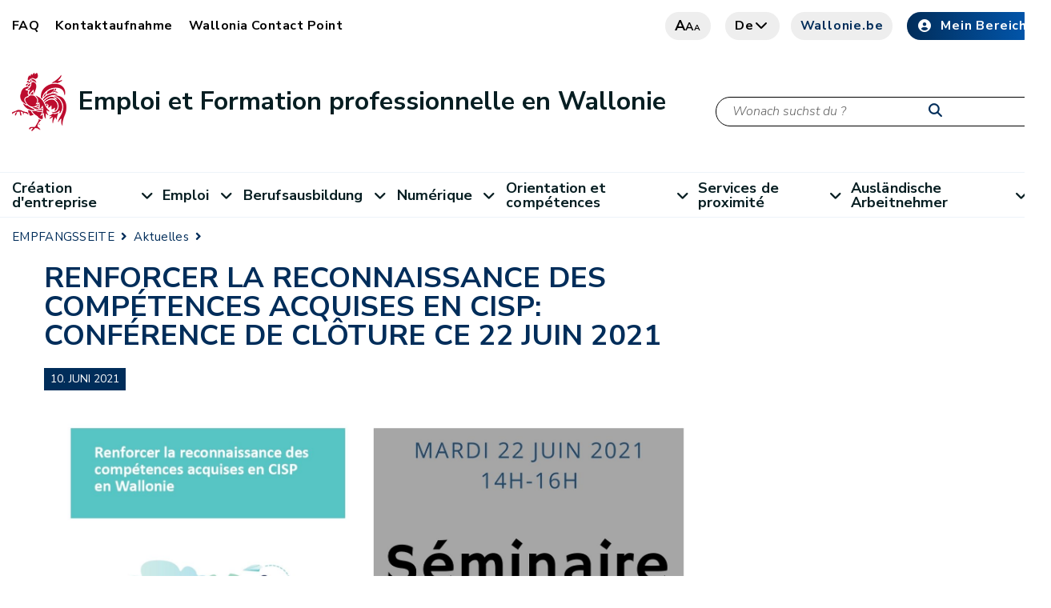

--- FILE ---
content_type: text/html;charset=UTF-8
request_url: https://emploi.wallonie.be/de/home/news/page-content-inner/actualites/renforcer-la-reconnaissance-des-competences-acquises-en-cisp-conference-de-cloture-ce-22-juin-2021.html
body_size: 16224
content:
<!doctype html>
<!--[if IE 7]> <html class="no-js lt-ie10 lt-ie9 lt-ie8" lang="en"> <![endif]-->
<!--[if IE 8]> <html class="no-js lt-ie10 lt-ie9" lang="en"> <![endif]-->
<!--[if IE 9]> <html class="no-js lt-ie10" lang="en"> <![endif]-->
<!--[if gt IE 9]><!-->
<html class="no-js" lang="en">
<!--<![endif]-->
<head><link rel="canonical" href="https://emploi.wallonie.be/news/renforcer-la-reconnaissance-des-competences-acquises-en-cisp-conferenc" />
    <meta charset="utf-8">
    <meta name="viewport" content="width=device-width">
    <meta http-equiv="X-UA-Compatible" content="IE=edge">
    <meta name="google-site-verification" content="I0mPBVFr27itLRbjEcCo6zR_OEepkoj23iRRkt12r5Q"/>
    <meta property="og:site_name" content="Portail de l'Emploi et de la Formation professionnelle"/>
    <meta property="og:url" content="https://emploi.wallonie.be/de/home/news/page-content-inner/actualites/renforcer-la-reconnaissance-des-competences-acquises-en-cisp-conference-de-cloture-ce-22-juin-2021.html"/>
    <meta property="og:type" content="article"/>
        <meta name="description" property="og:description" content="&lt;p&gt;Depuis deux ans, le SPW Emploi-Formation et l&amp;#39;Interf&amp;eacute;d&amp;eacute; des CISP (Centres d&amp;#39;Insertion Socioprofessionnelle) collaborent autour d&amp;#39;un projet visant &amp;agrave; faire reconna&amp;icirc;tre les acquis d&amp;#39;apprentissage en CISP. L&amp;#39;objectif est de rendre plus fluides les parcours de renforcement des comp&amp;eacute;tences des publics peu scolaris&amp;eacute;s. Cette reconnaissance facilitera &amp;eacute;galement l&amp;#39;insertion socioprofessionnelle des apprenants CISP et leur &amp;eacute;ventuelle poursuite de formation aupr&amp;egrave;s d&amp;#39;autres op&amp;eacute;rateurs.&lt;/p&gt;

&lt;p&gt;Ce projet a re&amp;ccedil;u le soutien de la DG REFORM de la Commission Europ&amp;eacute;enne ainsi que de l&amp;#39;OCDE.&lt;/p&gt;

&lt;p&gt;Apr&amp;egrave;s deux ans d&amp;#39;&amp;eacute;changes, de r&amp;eacute;flexions et de concertations, il est temps de dresser le bilan de ce qui a &amp;eacute;t&amp;eacute; r&amp;eacute;alis&amp;eacute;, d&amp;#39;exposer les diff&amp;eacute;rentes recommandations et d&amp;#39;apporter les r&amp;eacute;ponses mises sur la table. Cette conf&amp;eacute;rence de cl&amp;ocirc;ture du projet a pour but de pr&amp;eacute;senter les recommandations pr&amp;eacute;par&amp;eacute;es par l&amp;rsquo;OCDE sur la base des diff&amp;eacute;rentes consultations men&amp;eacute;es durant ces deux derni&amp;egrave;res ann&amp;eacute;es. Cette conf&amp;eacute;rence constitue &amp;eacute;galement le point de d&amp;eacute;part de la phase de mise en oeuvre pratique des recommandations, et permettra de discuter des prochaines &amp;eacute;tapes &amp;agrave; envisager.&lt;/p&gt;

&lt;table border=&#034;1&#034; cellpadding=&#034;8&#034; cellspacing=&#034;8&#034; style=&#034;width:100%;&#034;&gt;
 &lt;tbody&gt;
  &lt;tr&gt;
   &lt;td&gt;
   &lt;p&gt;Au vu du contexte actuel, cette conf&amp;eacute;rence se tiendra en ligne :&lt;/p&gt;

   &lt;ul&gt;
    &lt;li&gt;mardi 22 juin 2021 de 14h00 &amp;agrave; 16h00&lt;/li&gt;
    &lt;li&gt;&lt;a href=&#034;/files/{workspace}/sites/emploi/files/DOCS/Actualit%c3%a9s/Programme%20Conference%20OCDE%20DG%20REFORM%20SPW%20Interf%c3%a9d%c3%a9.pdf&#034; target=&#034;_blank&#034; title=&#034;Programme Conference OCDE DG REFORM SPW Interfédé.pdf (Renforcer la reconnaissance...&#034;&gt;consultez le programme complet en cliquant ici&lt;/a&gt;&lt;/li&gt;
    &lt;li&gt;&lt;a href=&#034;https://meetoecd1.zoom.us/meeting/register/tJYsc-Gvrj8pHt33rL-RUgW3eYWOfqBxBwYA&#034; target=&#034;_blank&#034;&gt;cliquez ici pour vous inscrire &amp;agrave; la conf&amp;eacute;rence via Zoom &lt;/a&gt;&lt;/li&gt;
    &lt;li&gt;&lt;a href=&#034;/files/{workspace}/sites/emploi/files/DOCS/Actualit%c3%a9s/OCDE%20Renforcer%20la%20reconnaissance%20des%20comp%c3%a9tences%20acquises%20en%20CISP%20version%20finale.pdf&#034; target=&#034;_blank&#034; title=&#034;OCDE Renforcer la reconnaissance des compétences acquises en CISP version...&#034;&gt;consultez le rapport final des recommandations r&amp;eacute;dig&amp;eacute; par l&amp;#39;OCDE en cliquant ici&lt;/a&gt;&lt;/li&gt;
   &lt;/ul&gt;
   &lt;/td&gt;
  &lt;/tr&gt;
 &lt;/tbody&gt;
&lt;/table&gt;

&lt;ul&gt;
&lt;/ul&gt;

&lt;p&gt;&lt;img alt=&#034;PARS_logos.JPG&#034; src=&#034;/files/{workspace}/sites/emploi/files/LOGOS/PARS_logos.JPG&#034; style=&#034;width: 900px; height: 172px;&#034; /&gt;&lt;/p&gt;

&lt;p&gt;&amp;nbsp;&lt;/p&gt;
"/>
    <meta name="image" property="og:image" content="https://emploi.wallonie.be/files/live/sites/emploi/files/IMAGES/invitation_seminaire_PARS.jpg"/>
        <meta name="author" content="Portail de l'Emploi et de la Formation professionnelle"/>

    <meta property="og:updated_time" content="1690788855429"/>
    <meta name="keywords" content="actualités, emploi, formation professionnelle, DGO6, Service Public de Wallonie, Portail de l'Emploi et de la Formation professionnelle"/>
    <title>Renforcer la reconnaissance des compétences acquises en CISP: conférence de clôture ce 22 juin 2021 - Emploi et Formation professionnelle en Wallonie</title>
                <meta name="title" property="og:title"
                      content="Renforcer la reconnaissance des compétences acquises en CISP: conférence de clôture ce 22 juin 2021 - Emploi et Formation professionnelle en Wallonie"/>
            <link rel="shortcut icon" href="/modules/templates-emploi/icons/favicon.ico" type="image/x-icons">

    <!--[if lt IE 9]>
    <script src="/modules/templates-emploi/javascript/css3-mediaqueries.js"></script>
    <![endif]-->




<script type="application/json" id="jahia-data-ctx">{"contextPath":"","lang":"de","uilang":"de","siteUuid":"342d71f5-b266-4887-9227-b5114524f6aa","wcag":true,"ckeCfg":""}</script>
<script type="application/json" id="jahia-data-ck">{"path":"/modules/ckeditor/javascript/","lng":"de_DE"}</script>
<script src="/javascript/initJahiaContext.js"></script>
<link id="staticAssetCSS0" rel="stylesheet" href="/generated-resources/7f6d6acb39283bf3cd224a8cf78a3ad.min.css" media="screen" type="text/css"/>
<link id="staticAssetCSS1" rel="stylesheet" href="/generated-resources/1db2cce7eb48234966b0f633e0ef8de5.min.css" media="screen" type="text/css"/>
<link id="staticAssetCSS2" rel="stylesheet" href="/generated-resources/959d3a89e60f6a9dc437ad96a6704.min.css" media="screen" type="text/css"/>
<link id="staticAssetCSS3" rel="stylesheet" href="/generated-resources/93af16f295b2b24ca0d3d8ef95185718.min.css" media="screen" type="text/css"/>
<link id="staticAssetCSS4" rel="stylesheet" href="/generated-resources/b86b2162913ea372413f7890e2a14ae1.min.css" media="screen" type="text/css"/>
<link id="staticAssetCSS5" rel="stylesheet" href="/generated-resources/ade0fbc9c0ef117c274e91df46e5c493.min.css" media="print" type="text/css"/>
<link id="staticAssetCSS6" rel="stylesheet" href="/generated-resources/cbcf5baccbad4eebe842c68b449b374.min.css" media="screen" type="text/css"/>
<script id="staticAssetJavascript0" src="/generated-resources/b92f3b859352dadd6171415b7d4eb8b.min.js"  ></script>

<style type="text/css">
@import url("/modules/templates-emploi/css/main.css");
@import url("/modules/spw-dtic-cg-templates/css/main.css");
@import url("/modules/templates-emploi/css/main_emploi.css");
@import url("/modules/templates-emploi/css/cgcustom.css");
@import url("/modules/templates-emploi/css/emploi.css");

.main-content {
  background-color:white;
}

.pagination > .pagination {
display:table;
}
/*DEBUT - CHANGEMENT D'IMAGE POUR LA ZONE HERO*/
.home #hero {
  background-image: url("/files/live/sites/emploi/files/hero_images/accueil3.jpeg");
  background-position: top center;
}
/*FIN - CHANGEMENT D'IMAGE POUR LA ZONE HERO*/

#hero form[name="searchForm"] label {
  color: black;
}
#searchTerm {
  border:1px solid black;
}

.demarche {
    margin-top: 60px;
    margin-bottom: 60px;
}

/* CSS pour composant temporaire d'abonnement newsletter de la page home */

.newsletter-emploi-box{
 padding: 0 15px; 
}

.newsletter-emploi-box .btn.btn-default {
  min-width: 151px;
}

div.container.newsletter-emploi-box .col-md-6:first-child{
 background: #f4f4f4;
 display: flex;
 align-items: center;
 justify-content:center;
}

div.container.newsletter-emploi-box .col-md-6:nth-child(2){
 display:flex;
  align-items:center;
  justify-content:center;
}

div.container.newsletter-emploi-box .right-box{
  margin: 1rem 3rem;
}

div.container.newsletter-emploi-box .right-box .news-subscribe-button{
 display: flex;
justify-content: flex-end;
}

.fancybox-wrap.fancybox-desktop.fancybox-type-inline.fancybox-opened{
  min-width: 450px;
}

.fancybox-wrap.fancybox-desktop.fancybox-type-inline.fancybox-opened .fancybox-inner{
  display: flex;
  justify-content: center;
  min-width: 420px;
}

.fancybox-wrap.fancybox-desktop.fancybox-type-inline.fancybox-opened [id^=subscribeFormPanel-] {
  min-height: 550px;
}

.fancybox-wrap.fancybox-desktop.fancybox-type-inline.fancybox-opened [id^=unsubscribeFormPanel-] {
 min-height:320px; 
}

section#steps.wave{
   background: transparent var(--url-steps-bg) center right 50% no-repeat;
   background-size: auto 100%;
}

section#steps.wave .img{
   text-align:center
}
.color-theme {
  font-size: 1.1em;
  line-height: 1.1em;
}

.path-exemple-page-avec-image-pour-sous-pages main .cta--category {
 max-width: calc(50% - 30px);
 -ms-flex: 1 1 50%;
 flex: 1 1 50%;
}
.path-cheques-crea main .cta--category {
 max-width: calc(50% - 30px);
 -ms-flex: 1 1 50%;
 flex: 1 1 50%;
}
.path-permis-de-travail-vignettes main .cta--category {
 max-width: calc(50% - 30px);
 -ms-flex: 1 1 50%;
 flex: 1 1 50%;
}
.path-agences-de-placement-vignettes main .cta--category {
 max-width: calc(50% - 30px);
 -ms-flex: 1 1 50%;
 flex: 1 1 50%;
}

@media only screen and (max-width: 767px) {
.path-exemple-page-avec-image-pour-sous-pages main .cta--category {
 max-width: calc(100% - 30px);
 -ms-flex: 1 1 100%;
 flex: 1 1 100%;
}  
}
@media only screen and (max-width: 767px) {
.path-cheques-crea main .cta--category {
 max-width: calc(100% - 30px);
 -ms-flex: 1 1 100%;
 flex: 1 1 100%;
}  
}
@media only screen and (max-width: 767px) {
.path-permis-de-travail-vignettes main .cta--category {
 max-width: calc(100% - 30px);
 -ms-flex: 1 1 100%;
 flex: 1 1 100%;
}  
}
@media only screen and (max-width: 767px) {
.path-agences-de-placement-vignettes main .cta--category {
 max-width: calc(100% - 30px);
 -ms-flex: 1 1 100%;
 flex: 1 1 100%;
}  
}

.path-emploi .middle-navigation-item {
  flex: 0 1 31%;
}

.path-emploi .middle-navigation-item:nth-child(8) ul {
  display:none;
}
.search-form {
display:block;
}
.search-wrapper .search-form button {
 top: 7px;
}
.search-form button {
    top:96px;
}

div[id^="cgSearchUIApp"] .search-form button {
    top:20px;
}
div[id^="cgSearchUIApp"] .row:first-child {
    margin-bottom:30px;
}
@media screen and (min-width: 768px){
  .header {
    margin-left: auto;
    margin-right: auto;
  }
}
@media only screen and (max-width: 767px) {
.search-form button {
    top:83px;
}
}

.news-item.news-item-large .news-item-left {
display: flex !important;
}

input[type=radio] {
    width:auto;
}

.path-actualites .media, .media-body {
  overflow: unset;
}

.path-home .media, .media-body {
  overflow: unset;
}

.path-home .label {
  color: unset;
}

/* Diplo */
.path-diplo section#hero {
    display: none;
}

.path-diplo .border-left{ 
  border-left: 1px solid #dee2e6 !important;
}

.page-resultats-de-recherche-diplo .main-content .pagination{
  display:flex;
}
.page-resultats-de-recherche-diplo span.h4{
  font-size: 1.2rem;
}

.page-resultats-de-recherche-diplo .search-wrapper .search-form{ 
 display:none;
}

.page-resultats-de-recherche-diplo .list-group-item{ 
  border-width: 0 0 2px;
}

.typedipnt_diplome .card-text.align-items-center{
  align-items: flex-start !important;
}

main.cols--2 .cta--category{
    max-width: calc(50% - 30px);
}


/*CSS Steam*/
steam-d4w .btn {
  overflow:unset;
  display:inherit;
  font-size: 0.9rem !important;
}
steam-d4w h5{
  font-size: 1.5rem !important;
  font-weight: 500 !important;
}
steam-d4w .btn.clicked {
  background: #002d5a !important;
  color: #fff !important;
  border: 2px solid #839DFD;
}

input[type="radio" i] {
margin: 4px 0 0 5px !important;
}


</style>
<style type="text/css" media="print">


</style>

<script>
            $(document).ready(function () {
                $("#mailToLink-6566754c-d7b6-4e02-b6ef-2660c0482df8").attr("href", $("#mailToLink-6566754c-d7b6-4e02-b6ef-2660c0482df8").attr("href") + "Ich empfehle Ihnen die SeiteRenforcer la reconnaissance des compétences acquises en CISP: conférence de clôture ce 22 juin 2021 auf dem Beschäftigungsportal der Wallonie : https://emploi.wallonie.be/de/home/news/page-content-inner/actualites/renforcer-la-reconnaissance-des-competences-acquises-en-cisp-conference-de-cloture-ce-22-juin-2021.html");
            });
        </script>
    
<link href="https://cdn.jsdelivr.net/npm/@spw-ds/spw-stencil-library@1.3.0/dist/spw-stencil-library/spw-stencil-library.css" rel="stylesheet"/>

<script type="module" src="https://cdn.jsdelivr.net/npm/@spw-ds/spw-stencil-library@1.3.0/dist/spw-stencil-library/spw-stencil-library.esm.js"></script>

<script src="https://cdn.jsdelivr.net/npm/orejime@3.0.2/dist/orejime-standard-fr.js"></script>

<script>
            document.addEventListener("DOMContentLoaded", function () {
                const ul = document.querySelector("#footer > div.bottom--footer > div > div > div.col-lg-7 > ul");

                if (ul) {
                    const li = document.createElement("li");

                    const a = document.createElement("a");
                    a.href = "#";
                    a.textContent = "🍪";
                    a.addEventListener("click", function (e) {
                        e.preventDefault();
                        if (typeof orejime !== "undefined") {
                            orejime.prompt();
                        } else {
                            console.warn("Orejime n'est pas chargÃ©.");
                        }
                    });

                    li.appendChild(a);
                    ul.insertBefore(li, ul.firstChild);
                } else {
                    console.warn("Le sÃ©lecteur du sous-footer n'a pas Ã©tÃ© trouvÃ©.");
                }
            });
        </script>
    
<script>
            window.dataLayer = window.dataLayer || [];
            function pushOrejimeToDataLayer(contents, source) {
                const flat = {};
                const maps = [
                    contents?.consents,
                    contents?.purposes,
                    contents?.apps,
                    contents
                ].filter(Boolean)[0];

                if (maps && typeof maps === 'object') {
                    Object.entries(maps).forEach(([key, val]) => {
                        const v = (typeof val === 'boolean') ? val
                            : (val && typeof val === 'object' && (
                                val.enabled === true || val.accepted === true
                            ));
                        flat[`consent_`] = !!v;
                    });
                }
                // ICI on setup un cookie pour le dataLayer mais qui n'apparaÃ®t pas dans le modal de Orejime (demande de Sebastien)
                //const hiddenKey = 'strictly_necessary_cookie';
                //const hiddenValue = true;
                // ICI le nom de l'event dans le DataLayer
                const eventName = 'cookie_consent_level_submit';
                // on "aplatit" ton objet contents pour l'injecter directement dans lâobjet du dataLayer
                const cookieValues = Object.fromEntries(
                    Object.entries(contents).map(([key, value]) => [key.replace(/-/g, '_'), value])
                );
                // On push le cookie dans le dataLayer
                window.dataLayer.push({
                    event: eventName,
                    ...cookieValues,
                    //[hiddenKey]: hiddenValue,
                });
            }

            // Decode HTML entities produced by fn:escapeXml so JS strings display correctly
            (function () {
                window._decodeHTML = function (s) {
                    var el = document.createElement('textarea');
                    el.innerHTML = s;
                    return el.value;
                };
            })();
            window.orejimeConfig = {

                privacyPolicyUrl: 
                '/cms/render/live/de/sites/emploi/home/vie-privee.html',
                

                purposes: [
                    {
                        id: 'strictly_necessary_cookie',
                        title: "Unbedingt erforderliche Cookies",
                        description: "Die Verwendung dieser Cookies ist unerlässlich, um Ihnen das Navigieren auf dieser Website und den Zugriff auf bestimmte Grundfunktionen zu ermöglichen. Sie gewährleisten eine ordnungsgemäße und sichere Verbindung. Diese Cookies werden gesetzt, sobald Sie die Website aufrufen.",
                        isMandatory: true,
                        isExempt: false,
                        default: true,
                        runsOnce: true
                    },

                    {
                        id: 'functionality_cookie',
                        title: "Funktions-Cookies",
                        description: "Diese Cookies verbessern und personalisieren die Funktionen der Website, sind jedoch nicht unbedingt erforderlich. Sie werden nur verwendet, wenn Sie ihrer Speicherung zustimmen.",
                        isMandatory: false,
                        isExempt: false,
                        default: false,
                        runsOnce: true
                    },

                    {
                        id: 'performance_cookie',
                        title: "Leistungs-Cookies",
                        description: "Diese Cookies ermöglichen es uns, die Leistung unserer Website zu messen und zu verbessern. Alle durch diese Cookies gesammelten Informationen sind aggregiert und anonymisiert. Diese Cookies werden nur verwendet, wenn Sie ihrer Speicherung zustimmen.",
                        isMandatory: false,
                        isExempt: false,
                        default: false,
                        runsOnce: true
                    },

                    //     {
                    //         id: 'advertising_cookie',
                    //         title: 'advertising_cookie',
                    //         description: advertising_cookie',
                    //         isMandatory: false,
                    //         isExempt: false,
                    //         default: false,
                    //         runsOnce: true
                    //     },
                ],
                forceModal: false,
                forceBanner: false,

                translations: {
                    banner: {
                        accept: "Alle Cookies akzeptieren",
                        decline: "Nur essentielle Cookies akzeptieren",
                        configure: "Cookies konfigurieren",
                        description: window._decodeHTML(`Wir verwenden Cookies und ähnliche Technologien, um das ordnungsgemäße Funktionieren unserer Website zu gewährleisten, die Nutzung zu messen, Ihre Erfahrung zu personalisieren und relevante Inhalte bereitzustellen.\nEinige Cookies sind für den Betrieb der Website unbedingt erforderlich und können nicht deaktiviert werden.\nAndere, optionale, werden nur mit Ihrer Zustimmung gesetzt.\nSie können jederzeit alle Cookies akzeptieren, nicht wesentliche ablehnen oder Ihre Auswahl anpassen.\n\nBitte lesen Sie unsere {privacyPolicy}
                     
                     `),
                        privacyPolicyLabel: "Datenschutzrichtlinie"
                    },
                    modal: {
                        title: "Die Informationen, die wir sammeln",
                        description: window._decodeHTML(`Hier können Sie die Informationen einsehen und anpassen, die wir über Sie sammeln.\n\nWeitere Informationen finden Sie in unserer\n\nBitte lesen Sie unsere {privacyPolicy}
                            
                        `),
                        save: "Änderungen speichern",
                        acceptAll: "Alle akzeptieren",
                        declineAll: "Alle ablehnen",
                    },
                    purpose: {
                        enabled: "Aktiviert",
                        disabled: "Deaktiviert",
                        mandatory: "immer erforderlich",
                    }
                },

                orejimeElement: '#orejime',
                cookie: {
                    name: 'orejime_spw',
                    duration: 365,
                    domain: location.hostname,
                    sameSite: 'strict',
                    stringify: (contents) => {
                        try { pushOrejimeToDataLayer(contents, 'write'); } catch(e){}
                        return JSON.stringify(contents);
                    },
                    parse: (cookie) => {
                        try { return JSON.parse(cookie); } catch(e){ return null; }
                    }
                }
            };

        </script>
    
<script>
            if (window.Orejime && window.orejimeConfig) {
                Orejime.init(window.orejimeConfig);
            }
            (function initialPush(){
                try {
                    const name = window.orejimeConfig.cookie?.name || 'orejime';
                    const raw = document.cookie.split('; ')
                        .find(r => r.startsWith(name + '='))?.split('=')[1];
                    if (raw) {
                        const parsed = window.orejimeConfig.cookie.parse(decodeURIComponent(raw));
                        if (parsed) pushOrejimeToDataLayer(parsed, 'init');
                    }
                } catch(e){}
            })();

        </script>
    
<script type="application/json" id="jahia-data-aggregatedjs">{"scripts":["/modules/jquery/javascript/jquery-3.4.1.min.js","/modules/assets/javascript/jquery.jahia.min.js","/modules/templates-emploi/javascript/vendor.js","/modules/templates-emploi/javascript/main_emploi.js","/modules/templates-emploi/javascript/vendor/modernizr.js","/modules/piwik/javascript/matomoTagManagerProd.js"]}</script>

</head>
<body class="typejnt:news page-renforcer-la-reconnaissance-des-competences-acquises-en-cisp-conference-de-cloture-ce-22-juin-2021">
<div class="bodywrapper">
    








<header id="header">
    <div class="container nosqueeze  header ">
        <div id="top--menu">
            




<nav id="top-menu" class="top-menu">
    




<ul class="border--bottom">
        <li data-main="/sites/emploi/home/news/page-content-inner/actualites/renforcer-la-reconnaissance-des-competences-acquises-en-cisp-conference-de-cloture-ce-22-juin-2021/" data-path="/sites/emploi/home/faq/" class="profile-link ">
                            <a href="/de/home/faq.html" target="https://emploi.wallonie.be/de/home/news/page-content-inner/actualites/">FAQ</a>
                        </li>
                    <li data-main="/sites/emploi/home/news/page-content-inner/actualites/renforcer-la-reconnaissance-des-competences-acquises-en-cisp-conference-de-cloture-ce-22-juin-2021/" data-path="/sites/emploi/home/qui-sommes-nous/" class="profile-link ">
                            <a href="/de/home/qui-sommes-nous.html" target="https://emploi.wallonie.be/de/home/news/page-content-inner/actualites/">Kontaktaufnahme</a>
                        </li>
                    <li data-main="/sites/emploi/home/news/page-content-inner/actualites/renforcer-la-reconnaissance-des-competences-acquises-en-cisp-conference-de-cloture-ce-22-juin-2021/" data-path="/sites/emploi/home/wallonia-contact-point/" class="profile-link ">
                            <a href="/de/home/wallonia-contact-point.html" target="https://emploi.wallonie.be/de/home/news/page-content-inner/actualites/">Wallonia Contact Point</a>
                        </li>
                    </ul></nav><div>
                <a href="#" class="btn btn-grey letter"><i>a</i><i>a</i><i>a</i></a>
                <a href="#" class="btn btn-grey search"><i class="fas fa-search"><span
                        class="sr-only sr-only-focusable">Recherche</span></i></a>
                
<div class="lang-container">
            <a href="#" class="btn btn-grey lang">
                    de<i class="fa fa-chevron-down"></i>
            </a>
            <div class="language-switcher-language-url">
                <ul>
                    <li class="btn is-active"><a
                                href="">de</a></li>
                    <li class="btn "><a
                                href="/en/home/news/page-content-inner/actualites/renforcer-la-reconnaissance-des-competences-acquises-en-cisp-conference-de-cloture-ce-22-juin-2021.html">en</a></li>
                    <li class="btn "><a
                                href="/news/renforcer-la-reconnaissance-des-competences-acquises-en-cisp-conferenc">fr</a></li>
                    </ul>
            </div>
        </div><a href="https://www.wallonie.be" target="_blank" rel="nofollow noopener"
                       class="btn btn-grey btn-icon btn-accent-color btn-wallonie">Wallonie.be</a>
                <a href="https://monespace.wallonie.be/" target="_blank" rel="nofollow noopener"
                       class="btn btn-default btn-icon "><i class="fas fa-user-circle"></i>Mein Bereich</a>
                </div>
        </div>
        <div id="brand">
            <a class="navbar-brand" href="/de/home.html">
                            <img class="visual"
                                         src="/modules/spw-dtic-cg-core/img/coq_68x73.png"
                                         srcset="/modules/spw-dtic-cg-core/img/coq_47x50.png 767w,
                                                 /modules/spw-dtic-cg-core/img/coq_68x73.png 768w"
                                         alt="Wallonien">
                                <div class="siteBrand">
                                    <div class="siteBrandText">Emploi et Formation professionnelle en Wallonie</div>
                                    <div class="siteBrandSubText"></div>
                                </div>

                            </a>
                    <div class="search-wrapper">
                        <form method="post" name="searchForm" action="/de/home/resultats-de-recherche.html" id="searchForm" class="search-form search-form--small" >
    <input type="hidden" name="jcrMethodToCall" value="get" />
    <input type="hidden" name="src_originSiteKey" value="emploi"/>
    <input onblur="if(this.value=='')this.value='Wonach suchst du ?';" onfocus="if(this.value=='Wonach suchst du ?')this.value='';" name="src_terms[0].term" id="searchTerm" type="text" class="text-input" aria-label="Suchkriterium"  value="Wonach suchst du ?"/>
<input type="hidden" name="src_terms[0].applyFilter" value="true"/>
<input type="hidden" name="src_terms[0].match" value="all_words"/>
<input type="hidden" name="src_terms[0].fields.siteContent" value="true"/>
<input type="hidden" name="src_sites.values" value="emploi"/><input type="hidden" name="src_sitesForReferences.values" value="systemsite"/>
<input type="hidden" name="src_languages.values" value="de"/><button aria-label="Starten Sie eine Recherche"><i class="fas fa-search"></i></button>
    </form><br class="clear"/></div>
                <div class="socials">
    <a href="https://www.facebook.com/lawallonie/" target="_blank" alt="facebook"
               rel="nofollow noopener"><i class="fab fa-facebook-square"><span class="sr-only sr-only-focusable">Facebook</span></i></a>
        <a href="https://www.linkedin.com/company/spw-emploi-formation" target="_blank" alt="linkedin"
               rel="nofollow noopener"><i class="fab fa-linkedin-in"><span class="sr-only sr-only-focusable">LinkedIn</span></i></a>
        <a href="https://www.youtube.com/user/mawallonie" target="_blank" alt="youtube"
               rel="nofollow noopener"><i class="fab fa-youtube"><span class="sr-only sr-only-focusable">Youtube</span></i></a>
        </div><button class="navbar-toggler" type="button" aria-label="Öffnen des Menüs">
                <span></span>
            </button>
            </div>
    </div>
    




<nav id="main--menu" class="main--menu">
    




<ul class="container border-bottom container border--bottom">
        <li class="nav-item   dropdown">

                                <a class="nav-link dropdowns-toggle " href="/de/home/creation-dentreprise.html"
                                   id="navbarDropdownMen-fd319fa4-ec1f-4af8-9cc2-5f4377efb1c2"
                                   data-toggle="dropdowns" aria-haspopup="true" aria-expanded="false">
                                        Création d'entreprise<i class="fa fa-angle-down"></i>
                                </a>

                                <div class="drop dropdowns-menu alone"
                                     aria-labelledby="navbarDropdownMen-fd319fa4-ec1f-4af8-9cc2-5f4377efb1c2">
                                    <ul>
                                    <li class="nav-item dropdown-second ">

                                                        <a class="dropdowns-toggle "
                                                           id="navbarDropdownMen-8bdaf376-8b0d-45a8-b74b-5ccdc0349b91"
                                                           data-toggle="dropdown-second" aria-haspopup="true" aria-expanded="false"
                                                           href="/de/home/creation-dentreprise/cheques-creation.html">Chèques création</a>


                                                        <ul aria-labelledby="navbarDropdownMen-8bdaf376-8b0d-45a8-b74b-5ccdc0349b91">
                                                        <li class="nav-item">
                                                                        <a class="nav-link "
                                                                           
                                                                           href="/de/home/creation-dentreprise/cheques-creation/prestataire-cheques-creation.html">Prestataire chèques-création</a>
                                                                </li>
                                                            <li class="nav-item">
                                                                        <a class="nav-link "
                                                                           
                                                                           href="/de/home/creation-dentreprise/cheques-creation/beneficiaire-cheques-creation.html">Bénéficiaire chèques-création</a>
                                                                </li>
                                                            </ul>
                                                    <li class="nav-item ">
                                                        <a class="nav-link"
                                                                   
                                                                   href="/de/home/creation-dentreprise/saace.html">Structures d'accompagnement à l'auto-création d'emploi (SAACE)</a>
                                                            </li>
                                                    </ul>
                                </div>
                            </li><li class="nav-item   dropdown">

                                <a class="nav-link dropdowns-toggle " href="/de/home/emploi.html"
                                   id="navbarDropdownMen-d5f3fdd0-3445-4e6e-ac97-328717f030f0"
                                   data-toggle="dropdowns" aria-haspopup="true" aria-expanded="false">
                                        Emploi<i class="fa fa-angle-down"></i>
                                </a>

                                <div class="drop dropdowns-menu alone"
                                     aria-labelledby="navbarDropdownMen-d5f3fdd0-3445-4e6e-ac97-328717f030f0">
                                    <ul>
                                    <li class="nav-item dropdown-second ">

                                                        <a class="dropdowns-toggle "
                                                           id="navbarDropdownMen-004671bc-f747-4280-8ab1-f871bd0b34e8"
                                                           data-toggle="dropdown-second" aria-haspopup="true" aria-expanded="false"
                                                           href="/de/home/emploi/agences-de-placement.html">Agences de placement</a>


                                                        <ul aria-labelledby="navbarDropdownMen-004671bc-f747-4280-8ab1-f871bd0b34e8">
                                                        <li class="nav-item">
                                                                        <a class="nav-link "
                                                                           
                                                                           href="/de/home/emploi/agences-de-placement/enregistrement-dune-agence-de-placement.html">Enregistrement d'une agence de placement</a>
                                                                </li>
                                                            <li class="nav-item">
                                                                        <a class="nav-link "
                                                                           
                                                                           href="/de/home/emploi/agences-de-placement/agrement-des-agences-de-travail-interimaire.html">Agrément des agences de travail intérimaire</a>
                                                                </li>
                                                            </ul>
                                                    <li class="nav-item ">
                                                        <a class="nav-link"
                                                                   
                                                                   href="/de/home/emploi/missions-regionales.html">Missions Régionales pour l'Emploi</a>
                                                            </li>
                                                    <li class="nav-item dropdown-second ">

                                                        <a class="dropdowns-toggle "
                                                           id="navbarDropdownMen-bc1b9621-70ea-4d8e-bd32-be3e8eb207bb"
                                                           data-toggle="dropdown-second" aria-haspopup="true" aria-expanded="false"
                                                           href="/de/home/emploi/sesam.html">Soutien à l'emploi dans les Secteurs d'Activités Marchands (Sesam)</a>


                                                        <ul aria-labelledby="navbarDropdownMen-bc1b9621-70ea-4d8e-bd32-be3e8eb207bb">
                                                        <li class="nav-item">
                                                                        <a class="nav-link "
                                                                           
                                                                           href="/de/home/emploi/sesam/sesam-avant-2026.html">SESAM avant 2026</a>
                                                                </li>
                                                            <li class="nav-item">
                                                                        <a class="nav-link "
                                                                           
                                                                           href="/de/home/emploi/sesam/sesam-nouveau-regime.html">SESAM nouveau régime</a>
                                                                </li>
                                                            </ul>
                                                    </ul>
                                </div>
                            </li><li class="nav-item   dropdown">

                                <a class="nav-link dropdowns-toggle " href="/de/home/formation.html"
                                   id="navbarDropdownMen-72c1647b-fdf5-4159-9715-354756f2f7c7"
                                   data-toggle="dropdowns" aria-haspopup="true" aria-expanded="false">
                                        Berufsausbildung<i class="fa fa-angle-down"></i>
                                </a>

                                <div class="drop dropdowns-menu alone"
                                     aria-labelledby="navbarDropdownMen-72c1647b-fdf5-4159-9715-354756f2f7c7">
                                    <ul>
                                    <li class="nav-item ">
                                                        <a class="nav-link"
                                                                   
                                                                   href="/de/home/formation/aides-familiales.html">Aides familiales</a>
                                                            </li>
                                                    <li class="nav-item ">
                                                        <a class="nav-link"
                                                                   
                                                                   href="/de/home/formation/alphabetisation.html">Alphabétisation</a>
                                                            </li>
                                                    <li class="nav-item ">
                                                        <a class="nav-link"
                                                                   
                                                                   href="/de/home/formation/cisp.html">Centres d'Insertion Socioprofessionnelle (CISP)</a>
                                                            </li>
                                                    <li class="nav-item dropdown-second ">

                                                        <a class="dropdowns-toggle "
                                                           id="navbarDropdownMen-119bf6e5-007b-42f8-a97d-bcf590fece09"
                                                           data-toggle="dropdown-second" aria-haspopup="true" aria-expanded="false"
                                                           href="/de/home/formation/cfispa-1.html">CFISPA</a>


                                                        <ul aria-labelledby="navbarDropdownMen-119bf6e5-007b-42f8-a97d-bcf590fece09">
                                                        <li class="nav-item">
                                                                        <a class="nav-link "
                                                                           
                                                                           href="/de/home/formation/cfispa-1/vous-representez-un-cfispa.html">Info CFISPA</a>
                                                                </li>
                                                            <li class="nav-item">
                                                                        <a class="nav-link "
                                                                           
                                                                           href="/de/home/formation/cfispa-1/vous-etes-stagiaire-dans-un-cfispa.html">Info stagiaires</a>
                                                                </li>
                                                            </ul>
                                                    <li class="nav-item dropdown-second ">

                                                        <a class="dropdowns-toggle "
                                                           id="navbarDropdownMen-5ede2db8-96b9-409e-9537-e494e433d03a"
                                                           data-toggle="dropdown-second" aria-haspopup="true" aria-expanded="false"
                                                           href="/de/home/formation/cheques-formation.html">Chèques-formation</a>


                                                        <ul aria-labelledby="navbarDropdownMen-5ede2db8-96b9-409e-9537-e494e433d03a">
                                                        <li class="nav-item">
                                                                        <a class="nav-link "
                                                                           
                                                                           href="/de/home/formation/cheques-formation/info-entreprise.html">Infos entreprises</a>
                                                                </li>
                                                            <li class="nav-item">
                                                                        <a class="nav-link "
                                                                           
                                                                           href="/de/home/formation/cheques-formation/info-operateur-de-formation.html">Infos opérateurs de formation</a>
                                                                </li>
                                                            </ul>
                                                    <li class="nav-item dropdown-second ">

                                                        <a class="dropdowns-toggle "
                                                           id="navbarDropdownMen-f057d770-d0a4-48e2-aff9-9445354323d1"
                                                           data-toggle="dropdown-second" aria-haspopup="true" aria-expanded="false"
                                                           href="/de/home/formation/conge-education-paye.html">Congé éducation payé</a>


                                                        <ul aria-labelledby="navbarDropdownMen-f057d770-d0a4-48e2-aff9-9445354323d1">
                                                        <li class="nav-item">
                                                                        <a class="nav-link "
                                                                           
                                                                           href="/de/home/formation/conge-education-paye/operateur-de-formation.html">Opérateur de formation</a>
                                                                </li>
                                                            <li class="nav-item">
                                                                        <a class="nav-link "
                                                                           
                                                                           href="/de/home/formation/conge-education-paye/travailleurs.html">Travailleur</a>
                                                                </li>
                                                            <li class="nav-item">
                                                                        <a class="nav-link "
                                                                           
                                                                           href="/de/home/formation/conge-education-paye/employeurs.html">Employeur</a>
                                                                </li>
                                                            </ul>
                                                    <li class="nav-item ">
                                                        <a class="nav-link"
                                                                   
                                                                   href="/de/home/formation/fonds-formation-titres-services.html">Dienstleistungsscheck-Ausbildungsfonds</a>
                                                            </li>
                                                    <li class="nav-item ">
                                                        <a class="nav-link"
                                                                   
                                                                   href="/de/home/formation/formation-agricole.html">Formation agricole</a>
                                                            </li>
                                                    <li class="nav-item ">
                                                        <a class="nav-link"
                                                                   
                                                                   href="/de/home/formation/formation-en-alternance.html">Formation en alternance</a>
                                                            </li>
                                                    <li class="nav-item ">
                                                        <a class="nav-link"
                                                                   
                                                                   href="/de/home/formation/pfi--comite-de-recours.html">PFI : comité de recours</a>
                                                            </li>
                                                    </ul>
                                </div>
                            </li><li class="nav-item   dropdown">

                                <a class="nav-link dropdowns-toggle " href="/de/home/numerique.html"
                                   id="navbarDropdownMen-37c7eca1-c642-4045-bd80-fa2904a0cf4c"
                                   data-toggle="dropdowns" aria-haspopup="true" aria-expanded="false">
                                        Numérique<i class="fa fa-angle-down"></i>
                                </a>

                                <div class="drop dropdowns-menu alone"
                                     aria-labelledby="navbarDropdownMen-37c7eca1-c642-4045-bd80-fa2904a0cf4c">
                                    <ul>
                                    <li class="nav-item ">
                                                        <a class="nav-link"
                                                                   
                                                                   href="/de/home/numerique/digistart.html">Digistart</a>
                                                            </li>
                                                    <li class="nav-item dropdown-second ">

                                                        <a class="dropdowns-toggle "
                                                           id="navbarDropdownMen-5c53a065-0750-4096-b199-217cde386398"
                                                           data-toggle="dropdown-second" aria-haspopup="true" aria-expanded="false"
                                                           href="/de/home/numerique/ecole-numerique.html">Digitale Schule</a>


                                                        <ul aria-labelledby="navbarDropdownMen-5c53a065-0750-4096-b199-217cde386398">
                                                        <li class="nav-item">
                                                                        <a class="nav-link "
                                                                           
                                                                           href="/de/home/numerique/ecole-numerique/cadastre.html">Kataster</a>
                                                                </li>
                                                            <li class="nav-item">
                                                                        <a class="nav-link "
                                                                           
                                                                           href="/de/home/numerique/ecole-numerique/equipement.html">Ausstattung</a>
                                                                </li>
                                                            <li class="nav-item">
                                                                        <a class="nav-link "
                                                                           
                                                                           href="/de/home/numerique/ecole-numerique/connectivite-WiFi.html">Interne Konnektivität</a>
                                                                </li>
                                                            <li class="nav-item">
                                                                        <a class="nav-link "
                                                                           
                                                                           href="/de/home/numerique/ecole-numerique/portefeuille.html">Portfolio</a>
                                                                </li>
                                                            <li class="nav-item">
                                                                        <a class="nav-link "
                                                                           
                                                                           href="/de/home/numerique/ecole-numerique/centrale-dachat.html">Einkaufszentrale</a>
                                                                </li>
                                                            <li class="nav-item">
                                                                        <a class="nav-link "
                                                                           
                                                                           href="/de/home/numerique/ecole-numerique/helpdesk.html">Helpdesk</a>
                                                                </li>
                                                            </ul>
                                                    <li class="nav-item ">
                                                        <a class="nav-link"
                                                                   
                                                                   href="/de/home/numerique/espaces-publics-numeriques.html">Digitale öffentliche Räume</a>
                                                            </li>
                                                    <li class="nav-item ">
                                                        <a class="nav-link"
                                                                   
                                                                   href="/de/home/numerique/plan-dinclusion-numerique.html">Plan d'inclusion numérique</a>
                                                            </li>
                                                    </ul>
                                </div>
                            </li><li class="nav-item   dropdown">

                                <a class="nav-link dropdowns-toggle " href="/de/home/orientation-et-competences.html"
                                   id="navbarDropdownMen-05e0b5d3-e1f4-4afb-91a9-442d05424b00"
                                   data-toggle="dropdowns" aria-haspopup="true" aria-expanded="false">
                                        Orientation et compétences<i class="fa fa-angle-down"></i>
                                </a>

                                <div class="drop dropdowns-menu alone"
                                     aria-labelledby="navbarDropdownMen-05e0b5d3-e1f4-4afb-91a9-442d05424b00">
                                    <ul>
                                    <li class="nav-item ">
                                                        <a class="nav-link"
                                                                   
                                                                   href="/de/home/orientation-et-competences/maisons-de-lemploi.html">Maisons de l'emploi</a>
                                                            </li>
                                                    <li class="nav-item ">
                                                        <a class="nav-link"
                                                                   
                                                                   href="/de/home/orientation-et-competences/metiers-porteurs-et-steam.html">Métiers porteurs et STEAM</a>
                                                            </li>
                                                    <li class="nav-item ">
                                                        <a class="nav-link"
                                                                   
                                                                   href="/de/home/orientation-et-competences/validation-des-competences.html">Validation des compétences</a>
                                                            </li>
                                                    </ul>
                                </div>
                            </li><li class="nav-item   dropdown">

                                <a class="nav-link dropdowns-toggle " href="/de/home/services-de-proximite.html"
                                   id="navbarDropdownMen-623b8d75-e2d8-477f-a963-a45c24df0d92"
                                   data-toggle="dropdowns" aria-haspopup="true" aria-expanded="false">
                                        Services de proximité<i class="fa fa-angle-down"></i>
                                </a>

                                <div class="drop dropdowns-menu alone"
                                     aria-labelledby="navbarDropdownMen-623b8d75-e2d8-477f-a963-a45c24df0d92">
                                    <ul>
                                    <li class="nav-item ">
                                                        <a class="nav-link"
                                                                   
                                                                   href="/de/home/services-de-proximite/agences-de-developpement-local.html">Agences de développement local </a>
                                                            </li>
                                                    <li class="nav-item ">
                                                        <a class="nav-link"
                                                                   
                                                                   href="/de/home/services-de-proximite/agences-locales-pour-lemploi.html">Agences Locales pour l'emploi</a>
                                                            </li>
                                                    <li class="nav-item ">
                                                        <a class="nav-link"
                                                                   
                                                                   href="/de/home/services-de-proximite/gestion-centre-ville.html">Développement de centre-ville</a>
                                                            </li>
                                                    <li class="nav-item ">
                                                        <a class="nav-link"
                                                                   
                                                                   href="/de/home/services-de-proximite/les-titres-services.html">Dienstleistungsscheck</a>
                                                            </li>
                                                    </ul>
                                </div>
                            </li><li class="nav-item   dropdown">

                                <a class="nav-link dropdowns-toggle " href="/de/home/travailleurs-etrangers.html"
                                   id="navbarDropdownMen-447e4c00-1ddd-45d9-ab44-25ad6af52537"
                                   data-toggle="dropdowns" aria-haspopup="true" aria-expanded="false">
                                        Ausländische Arbeitnehmer<i class="fa fa-angle-down"></i>
                                </a>

                                <div class="drop dropdowns-menu alone"
                                     aria-labelledby="navbarDropdownMen-447e4c00-1ddd-45d9-ab44-25ad6af52537">
                                    <ul>
                                    <li class="nav-item ">
                                                        <a class="nav-link"
                                                                   
                                                                   href="/de/home/travailleurs-etrangers/carte-professionnelle.html">Cartes professionnelles</a>
                                                            </li>
                                                    <li class="nav-item ">
                                                        <a class="nav-link"
                                                                   
                                                                   href="/de/home/travailleurs-etrangers/permis-de-travail.html">Permis de travail</a>
                                                            </li>
                                                    </ul>
                                </div>
                            </li>








<li class="mobile--nav-bg">
    <div class="nosqueeze mobile--nav">
        <div class="container">
                <div id="top--menu--mobile">
                    <div>
                        <a href="https://monespace.wallonie.be/" target="_blank" rel="nofollow noopener"
                               class="btn btn-mobile--nav"><i class="fas fa-user"></i>Mein Bereich</a>
                        </div>
                </div>
            </div>
        <div id="brand-mobile">
            <section class="center socials">
                        <span>Bleib in Verbindung</span>
                        <ul>
    <li>
            <a href="https://www.facebook.com/lawallonie/" target="_blank" alt="facebook"
               rel="nofollow noopener" class="facebook">Facebook</a>
            </li>
        <li>
            <a href="https://www.linkedin.com/company/spw-emploi-formation" target="_blank" alt="linkedin"
               rel="nofollow noopener" class="linkedin">LinkedIn</a>
            </li>
        <li>
            <a href="https://www.youtube.com/user/mawallonie" target="_blank" alt="youtube"
               rel="nofollow noopener" class="youtube">Youtube</a>
            </li>
        </ul></section>
                </div>
    </div>
</li></ul></nav></header>
<div class="container  blocIE ">
<p>Vous utilisez actuellement Internet explorer 8. Cette version de navigateur n&#39;est pas &agrave; jour et risque de g&eacute;n&eacute;rer des erreurs lors de votre visite sur ce site.&nbsp;Privil&eacute;giez un autre navigateur, Firefox par exemple.</p></div><section class="main-content">
    
<nav class="navigation-crumb">
<div class="container   ">

<ol class="breadcrumb " label="Breadcrumb">
            <li class="breadcrumb-item"><a href="/de/home.html">EMPFANGSSEITE</a></li>
                    <li class="breadcrumb-item"><a href="/de/home/news.html">Aktuelles</a></li>
                    <li class="breadcrumb-item">
                    <a href="/de/home/news/page-content-inner/actualites/renforcer-la-reconnaissance-des-competences-acquises-en-cisp-conference-de-cloture-ce-22-juin-2021.html">
                        Renforcer la reconnaissance...</a>
                </li>
            </ol></div>
</nav>
<div id="blc-row-a">
<div class="container   ">
<div class="page-content page-content-left">
    <div class="page-content-inner" >
     <div class="news-details">
    
<h1 class="news-details-title">
  Renforcer la reconnaissance des compétences acquises en CISP: conférence de clôture ce 22 juin 2021</h1>


<div class="shares shares--desktop">
    <p>Teilen</p>
    <ul>
        <li>
            <a title="Facebook" target="_blank" href="http://www.facebook.com/sharer.php?u=https%3A%2F%2Femploi.wallonie.be%2Fde%2Fhome%2Fnews%2Fpage-content-inner%2Factualites%2Frenforcer-la-reconnaissance-des-competences-acquises-en-cisp-conference-de-cloture-ce-22-juin-2021.html" class="share share--facebook">
                <span class="sprite-share-facebook"></span>
            </a>
        </li>
        <li>
            <a title="Twitter" target="_blank" href="https://twitter.com/intent/tweet?hashtags=EcoWal&url=https%3A%2F%2Femploi.wallonie.be%2Fde%2Fhome%2Fnews%2Fpage-content-inner%2Factualites%2Frenforcer-la-reconnaissance-des-competences-acquises-en-cisp-conference-de-cloture-ce-22-juin-2021.html" class="share share--twitter">
                <span class="sprite-share-twitter"></span>
            </a>
        </li>
        <li>
            <a title="LinkedIn" target="_blank" href="http://www.linkedin.com/shareArticle?url=https%3A%2F%2Femploi.wallonie.be%2Fde%2Fhome%2Fnews%2Fpage-content-inner%2Factualites%2Frenforcer-la-reconnaissance-des-competences-acquises-en-cisp-conference-de-cloture-ce-22-juin-2021.html" class="share share--linkedin">
                <span class="sprite-share-linkedin"></span>
            </a>
        </li>
        <li>
            <a title='Drucken
' href="javascript:window.print()" class="share share--print">
                <span class="sprite-share-print"></span>
            </a>
        </li>
        <li>
            <a id="mailToLink-6566754c-d7b6-4e02-b6ef-2660c0482df8" href="mailto:?subject=Renforcer la reconnaissance des compétences acquises en CISP: conférence de clôture ce 22 juin 2021&amp;body=" title="Email">
                <span class="sprite sprite-share-email"></span>
            </a>
        </li>
    </ul>
</div>




<div class="shares shares--mobile">
    <p>Teilen</p>
    <ul>
        <li>
            <a title="Facebook" target="_blank" href="http://www.facebook.com/sharer.php?u=https%3A%2F%2Femploi.wallonie.be%2Fde%2Fhome%2Fnews%2Fpage-content-inner%2Factualites%2Frenforcer-la-reconnaissance-des-competences-acquises-en-cisp-conference-de-cloture-ce-22-juin-2021.html" class="share share--facebook">
                <span class="sprite-share-facebook"></span>
            </a>
        </li>
        <li>
            <a title="Twitter" target="_blank" href="https://twitter.com/intent/tweet?hashtags=EcoWal&url=https%3A%2F%2Femploi.wallonie.be%2Fde%2Fhome%2Fnews%2Fpage-content-inner%2Factualites%2Frenforcer-la-reconnaissance-des-competences-acquises-en-cisp-conference-de-cloture-ce-22-juin-2021.html" class="share share--twitter">
                <span class="sprite-share-twitter"></span>
            </a>
        </li>
        <li>
            <a title="LinkedIn" target="_blank" href="http://www.linkedin.com/shareArticle?url=https%3A%2F%2Femploi.wallonie.be%2Fde%2Fhome%2Fnews%2Fpage-content-inner%2Factualites%2Frenforcer-la-reconnaissance-des-competences-acquises-en-cisp-conference-de-cloture-ce-22-juin-2021.html" class="share share--linkedin">
                <span class="sprite-share-linkedin"></span>
            </a>
        </li>
        <li>
            <a title='Drucken
' href="javascript:window.print()" class="share share--print">
                <span class="sprite-share-print"></span>
            </a>
        </li>
        <li>
            <a id="mailToLink-6566754c-d7b6-4e02-b6ef-2660c0482df8" href="mailto:?subject=Renforcer la reconnaissance des compétences acquises en CISP: conférence de clôture ce 22 juin 2021&amp;body=" title="Email">
                <span class="sprite sprite-share-email"></span>
            </a>
        </li>
    </ul>
</div>


<div class="news-details-date">
  <span>10. Juni 2021</span>
</div>

<!--
-->

<img src="/files/IMAGES/invitation_seminaire_PARS.jpg" class="news-details-image" alt="Renforcer la reconnaissance des compétences acquises en CISP: conférence de clôture ce 22 juin 2021"/>

<div class="news-details-text">
  <p>Depuis deux ans, le SPW Emploi-Formation et l&#39;Interf&eacute;d&eacute; des CISP (Centres d&#39;Insertion Socioprofessionnelle) collaborent autour d&#39;un projet visant &agrave; faire reconna&icirc;tre les acquis d&#39;apprentissage en CISP. L&#39;objectif est de rendre plus fluides les parcours de renforcement des comp&eacute;tences des publics peu scolaris&eacute;s. Cette reconnaissance facilitera &eacute;galement l&#39;insertion socioprofessionnelle des apprenants CISP et leur &eacute;ventuelle poursuite de formation aupr&egrave;s d&#39;autres op&eacute;rateurs.</p>

<p>Ce projet a re&ccedil;u le soutien de la DG REFORM de la Commission Europ&eacute;enne ainsi que de l&#39;OCDE.</p>

<p>Apr&egrave;s deux ans d&#39;&eacute;changes, de r&eacute;flexions et de concertations, il est temps de dresser le bilan de ce qui a &eacute;t&eacute; r&eacute;alis&eacute;, d&#39;exposer les diff&eacute;rentes recommandations et d&#39;apporter les r&eacute;ponses mises sur la table. Cette conf&eacute;rence de cl&ocirc;ture du projet a pour but de pr&eacute;senter les recommandations pr&eacute;par&eacute;es par l&rsquo;OCDE sur la base des diff&eacute;rentes consultations men&eacute;es durant ces deux derni&egrave;res ann&eacute;es. Cette conf&eacute;rence constitue &eacute;galement le point de d&eacute;part de la phase de mise en oeuvre pratique des recommandations, et permettra de discuter des prochaines &eacute;tapes &agrave; envisager.</p>

<table border="1" cellpadding="8" cellspacing="8" style="width:100%;">
 <tbody>
  <tr>
   <td>
   <p>Au vu du contexte actuel, cette conf&eacute;rence se tiendra en ligne :</p>

   <ul>
    <li>mardi 22 juin 2021 de 14h00 &agrave; 16h00</li>
    <li><a href="/files/DOCS/Actualit%c3%a9s/Programme%20Conference%20OCDE%20DG%20REFORM%20SPW%20Interf%c3%a9d%c3%a9.pdf" target="_blank" title="Programme Conference OCDE DG REFORM SPW Interfédé.pdf (Renforcer la reconnaissance...">consultez le programme complet en cliquant ici</a></li>
    <li><a href="https://meetoecd1.zoom.us/meeting/register/tJYsc-Gvrj8pHt33rL-RUgW3eYWOfqBxBwYA" target="_blank">cliquez ici pour vous inscrire &agrave; la conf&eacute;rence via Zoom </a></li>
    <li><a href="/files/DOCS/Actualit%c3%a9s/OCDE%20Renforcer%20la%20reconnaissance%20des%20comp%c3%a9tences%20acquises%20en%20CISP%20version%20finale.pdf" target="_blank" title="OCDE Renforcer la reconnaissance des compétences acquises en CISP version...">consultez le rapport final des recommandations r&eacute;dig&eacute; par l&#39;OCDE en cliquant ici</a></li>
   </ul>
   </td>
  </tr>
 </tbody>
</table>

<ul>
</ul>

<p><img alt="PARS_logos.JPG" src="/files/LOGOS/PARS_logos.JPG" style="width: 900px; height: 172px;" /></p>

<p>&nbsp;</p>
</div>

<div class="news-details-back">
  <a class="btn btn-secondary" href="/de/home/news.html" title='Zurück zur vorigen Seite'>Zurück zur Liste der aktuellen Nachrichten</a>
</div></div></div><aside class="sidebar">
    <div class="sidebar-block sidebar-block-shortcuts">
    <h2 class="sidebar-block-title">
    Accès rapides</h2><div class="sidebar-block-content" >
     </div></div></aside></div></div>
</div></section>







<footer id="footer">
	<div class="top--footer">
		<div class="container">
			<div class="row">
				<div class="col-md-6 col-lg-3">
					<h2>Schnellzugriffe</h2>
					<ul>
        <li>
                <a href="/de/home/formulaires.html" target="_blank">Nützliche Formulare und Dokumente</a></li>
        <li>
                <a href="/de/home/faq.html" target="_blank">FAQ</a></li>
        <li>
                <a href="/de/home/faq.html" target="_blank">Qui sommes-nous?</a></li>
        </ul>
<div class="clear"></div></div>
				<div class="col-md-6 col-lg-3">
					<h2>Nützliche Links</h2>
					<ul>
        <li>
                <a href="https://economie.wallonie.be/" target="_blank">Portail Économie SPW</a></li>
        <li>
                <a href="https://recherche.wallonie.be/home.html" target="_blank">Portail Recherche SPW</a></li>
        <li>
                <a href="https://www.leforem.be/" target="_blank">Forem</a></li>
        <li>
                <a href="https://spw.wallonie.be/lutte-anti-fraude" target="_blank">Lutte anti fraude</a></li>
        <li>
                <a href="https://europe.wallonie.be/files/doc/10042020_D%E2%94%9C%C2%AEclaration%20de%20politique%20antifraude.pdf" target="_blank">Politique anti fraude - FEDER</a></li>
        </ul>
<div class="clear"></div></div>
				<div class="col-md-6 col-lg-3">
					<h2>Allgemeine Webseiten der Wallonie</h2>
					<ul>
						<li><a href="https://www.wallonie.be" target="_blank" rel="nofollow noopener">Wallonie.be</a></li>
						<li><a href="https://www.wallonie.be/de/akteure-und-Institutionen/wallonie/wallonische-regierung" target="_blank" rel="nofollow noopener">Wallonische Regierung</a></li>
						<li><a href="https://spw.wallonie.be/" target="_blank" rel="nofollow noopener">Öffentlicher Dienst der Wallonie</a></li>
						<li><a href="https://wallex.wallonie.be/home.html" target="_blank" rel="nofollow noopener">Wallex</a></li>
						<li><a href="https://geoportail.wallonie.be/home.html" target="_blank" rel="nofollow noopener">Geoportal</a></li>
						<li><a href="https://www.wallonie.be/jobs" target="_blank" rel="nofollow noopener">Jobs</a></li>
					</ul>
				</div>
				<div class="col-md-6 col-lg-3">
					<h2>Kontaktieren Sie uns</h2>
					<a href="https://www.wallonie.be/fr/nous-contacter-par-telephone" target="_blank">
								<img class="img171x" src="/modules/spw-dtic-cg-core/img/1718_vert.png" alt="Numéro vert">
								</a>
							<ul>
        <li>
                <a href="#" target="_blank">Contact</a></li>
        </ul>
<div class="clear"></div><ul>
		<li><a href="https://www.wallonie.be/fr/les-espaces-wallonie" target="_blank">Wallonische Räume</a></li>
		<li><a href="https://www.wallonie.be/fr/presse" target="_blank">Presse</a></li>
		<li><a href="https://www.wallonie.be/fr/introduire-une-plainte-spw" target="_blank">Reichen Sie eine Beschwerde beim SPW ein</a></li>
		<li><a href="https://www.wallonie.be/fr/signalement-dune-irregularite" target="_blank">Melden Sie eine Unregelmäßigkeit</a></li>
	</ul></div>
			</div>
		</div>
	</div>
	<div class="bottom--footer">
		<div class="container">
			




<div class="row">
				<div class="col-lg-5 logo">
					<img src="/modules/spw-dtic-cg-core/img/logo-wallonie-small.png"
								 alt="Wallonien" class="cgFooterImageWallonie"><i>
						Ein offizielle Webseite der Wallonie - Emploi et Formation professionnelle en Wallonie</i>
				</div>
				<div class="col-lg-7">
					<ul>
						<li><a href="/de/home/sitemap.html">Sitemap</a></li>
						<li>
								<a href="/de/home/mentions-legales.html">
											Impressum</a>
									</li>
						<li>
								<a href="/de/home/vie-privee.html">
											Datenschutz</a>
									</li>
						<li>
								<a href="/de/home/mediateur.html">
											Ombudsmann</a>
									</li>
						<li>
								<a href="/de/home/accessibilite.html">
											Zugänglichkeit</a>
									</li>
						</ul>
				</div>
			</div>
		</div>
	</div>
	<a href="#header" class="scroll"><i class="fas fa-chevron-up"><span class="sr-only sr-only-focusable">Up</span></i></a>
</footer></div>
















		<script type="text/javascript">
			<!-- 
			var piwikSettings = {
				trackingId: "18", 
				trackingServer: "webanalytics.spw.wallonie.be",
                idTagManager: "5Pk98dUs",
                idTagManagerInstance: "null",
                isLegacyTracker: "false",
                isTagManager: "true",
				isTrackingSearch: "false", 
				searchResultCssSelector: "", 
				searchKeywordCssSelector: "", 
				searchCountCssSelector: "", 
				isTrackingJahiaConnectionMode: "false", 
				isTrackingJahiaLanguage: "false",
				isTrackingDomain: "false", 
				isMatomo: "true", 
				trackingFileName: "matomo"
			};
			
			// Retrieve Jahia connection mode
			jahiaConnectionMode = "live"; 
		
			// Retrieve Jahia user name 
			hashUserName=""; 
			
			renderContext="live"; 
			language="de";
		-->
		</script>
		<noscript><p><img src="https://webanalytics.spw.wallonie.be/piwik/matomo.php?idsite=18&rec=1" style="border:0;" alt="" /></p></noscript>











<script type="text/javascript">
/*
CG - Missing JS
*/

function goSelectsFAQ() {
  $('.view-filters select').each(function () {
    var $this = $(this),
      numberOfOptions = $(this).children('option').length,
      selected = $this.find(":selected").text();

    $this.addClass('select-hidden');
    $this.wrap('<div class="select"></div>');
    $this.after('<div class="select-styled"></div>');

    var $styledSelect = $this.next('div.select-styled');
    $styledSelect.text((selected) ? selected : $this.children('option').eq(0).text());

    var $list = $('<ul />', {
      'class': 'select-options'
    }).insertAfter($styledSelect);

    for (var i = 0; i < numberOfOptions; i++) {
      $('<li />', {
        text: $this.children('option').eq(i).text(),
        rel: $this.children('option').eq(i).val()
      }).appendTo($list);
    }

    var $listItems = $list.children('li');

    $styledSelect.click(function (e) {
      e.stopPropagation();
      $('div.select-styled.active').not(this).each(function () {
        $(this).removeClass('active').next('ul.select-options').hide();
      });
      $(this).toggleClass('active').next('ul.select-options').toggle();
    });

    $listItems.click(function (e) {
      e.stopPropagation();
      $styledSelect.text($(this).text()).removeClass('active');
      $this.val($(this).attr('rel')).change();
      $list.hide();
    });

    $(document).click(function () {
      $styledSelect.removeClass('active');
      $list.hide();
    });

  });
}

$(document).ready( function() {

  goSelectsFAQ();
  setTimeout(function () {
    
          
   $('[name="radios-inline_0_1_copy(03)"]').click(function(){       
      showHide ()
    });

          
   $('[name="radios-inline_0_1_copy(02)"]').click(function(){     
      showHide ()
    });
    
    //stagiaire
    $('[name="radios_0_8_copy(01)"]').click(function(){     
      showHide ()
    });
    
    
  }, 1000);
  
  
});

function showHide (){
  var inputstring1 = 'radios-inline_0_1_copy(02)';
  var inputstring2 = 'radios-inline_0_1_copy(03)';
  var inputstring3 = 'radios_0_8_copy(01)';
    
  var radios1 = document.getElementsByName(inputstring1);
  var radios2 = document.getElementsByName(inputstring2);
  var radios3 = document.getElementsByName(inputstring3);
 
  for (var i = 0, length = radios2.length; i < length; i++) {
     if (radios2[i].checked) {

        for (var j = 0, length = radios2.length; j < length; j++) {
           if (radios1[j].checked) {
              
             if (radios1[j].value == 'yes'){
               $('[ff-focus-tracker="radios_0_8_magicvalue1"]').parent().parent().show();
                $('[ff-focus-tracker="radios_0_8_copy(01)_magicvalue"]').parent().parent().show();
                $('[ff-focus-tracker="radios_0_34_option3"]').parent().parent().show(); 
                $('[ff-focus-tracker="radios_0_34_option4"]').parent().parent().show();                                
                
              }
              if (radios1[j].value == 'no'){               
                $('[ff-focus-tracker="radios_0_8_magicvalue1"]').parent().parent().hide();
                $('[ff-focus-tracker="radios_0_8_copy(01)_magicvalue"]').parent().parent().hide();
                $('[ff-focus-tracker="radios_0_34_option3"]').parent().parent().hide(); 
                $('[ff-focus-tracker="radios_0_34_option4"]').parent().parent().hide();  
              }                  
              break;
           }
        }          
        break;
      }
   }
};

/* JS pour composant temporaire d'abonnement newsletter de la page home */

$(".newsletter-emploi-box .left-box img").css({"width": "100%", "height": "auto", "margin": "20px 0"});

 var btnSubscribe = $("#news-subscribe-button p a");
    $('#news-subscribe-button').find('p').first() 
    .contents()
    .filter(function() {
      return this.nodeType === Node.TEXT_NODE;
    }).remove(); 

 
 formsUnderButton = $("#news-subscribe-button form").css({"margin": "0"});
 var childsOfP = $("#news-subscribe-button p").children();
  for (let i = 0; i < childsOfP.length; ++i) {
       let elementA = $(childsOfP).eq(i);
       if($(childsOfP)[i].tagName.toLowerCase() === 'a'){
         let herfTab = $(childsOfP).eq(i).attr("href").split('-')[0];
          if(herfTab !== "#reload"){
            elementA.addClass("btn btn-default");
   $(".newsletter-emploi-box .btn.btn-default").css({"margin": "2px"});
            if(herfTab === "#subscribeFormPanel" || herfTab === "#subscribe"){
      elementA.text("Abonnez-vous");  
   }else if(herfTab === "#unsubscribeFormPanel" || herfTab === "#unsubscribe"){
      elementA.text("Se désabonner");
   }
         }
       }
      
 }



</script>


<script src="/javascript/initJahiaContext.js"></script>
<script id="staticAssetJavascriptBODY0" src="/generated-resources/f27696a6a104df895a7f58a6e671711-defer.min.js"  defer></script>
<script type="application/json" id="jahia-data-aggregatedjsBODY">{"scripts":["/modules/spw-dtic-cg-core/javascript/js.cookie.min.js","/modules/spw-dtic-cg-core/javascript/cg_header.js","/modules/spw-dtic-cg-templates/javascript/popper.min.js","/modules/bootstrap4-core/javascript/bootstrap.min.js","/modules/spw-dtic-cg-core/javascript/cg_footer.js","/modules/piwik/javascript/piwikTrackingTool.js","/modules/piwik/javascript/piwikConfiguration.js","/modules/piwik/javascript/matomoVideoTracking.js"]}</script>

</body>
</html>

--- FILE ---
content_type: text/css;charset=UTF-8
request_url: https://emploi.wallonie.be/generated-resources/959d3a89e60f6a9dc437ad96a6704.min.css
body_size: 1644
content:
/* Typography
  ========================================================================== */
/* -----------------------------------------------------
   Footer
   ----------------------------------------------------- */
#footer {
  color: white;
  font-weight: 600;
}
#footer ul {
  margin: 0;
  padding: 0;
  list-style: none;
}
#footer ul li {
  position: relative;
}
#footer ul li:before {
  position: absolute;
  content: "";
  display: block;
  width: 3px;
  height: 3px;
  background: var(--color-pink);
  left: 0;
  top: 8px;
  border-radius: 50%;
}
#footer ul li:has(img)::before, #footer ul li:has(.cg-link)::before {
  display: none;
}
#footer ul li a {
  display: block;
}
#footer a {
  color: white;
  font-weight: 600;
}
#footer a:hover {
  color: white;
  text-decoration: none;
  opacity: 0.7;
}
#footer .top--footer {
  padding: 35px 0px;
  background: #1D1D1D;
}
#footer .top--footer.footerSuperposed {
  padding-top: 8%;
}
#footer .top--footer .row > div:not(:first-child) {
  position: relative;
}
#footer .top--footer .row > div:not(:first-child)::after {
  position: absolute;
  content: "";
  display: block;
  height: 100%;
  width: 1px;
  background: var(--color-pink);
  top: 0;
  left: -15px;
}
#footer .top--footer h2 {
  line-height: 24px;
  font-size: 1.125rem;
  font-weight: 700;
  margin: 0 0 20px;
  color: white;
}
#footer .top--footer nav.menu--sites-generaux ul {
  columns: 2;
  -webkit-columns: 2;
  -moz-columns: 2;
}
#footer .top--footer ul li {
  padding-left: 10px;
  line-height: 20px;
  margin-bottom: 10px;
  max-width: 90%;
}
#footer .top--footer div.websites ul {
  columns: 2;
  -webkit-columns: 2;
  -moz-columns: 2;
}
#footer .top--footer img {
  margin: 5px 0 30px;
}
#footer .bottom--footer {
  background: black;
  padding: 12px 0;
  line-height: 35px;
}
#footer .bottom--footer ul {
  display: -webkit-box;
  display: -ms-flexbox;
  display: flex;
  -webkit-box-pack: end;
  -ms-flex-pack: end;
  justify-content: flex-end;
}
#footer .bottom--footer ul li {
  margin-left: 40px;
}
#footer .bottom--footer ul li::before {
  width: 4px;
  height: 4px;
  left: -21px;
  top: 14px;
}
#footer .bottom--footer ul li:first-of-type {
  margin: 0;
}
#footer .bottom--footer ul li:first-of-type::before {
  content: none;
}
#footer .bottom--footer ul li a {
  font-weight: bold;
}
#footer .bottom--footer .logo {
  display: -webkit-box;
  display: -ms-flexbox;
  display: flex;
  -ms-flex-wrap: nowrap;
  flex-wrap: nowrap;
}
#footer .bottom--footer .logo i {
  margin-left: 15px;
  display: block;
  font-size: 1.0625rem;
}
#footer .cgFooterImageWallonie {
  height: 35px;
  width: auto;
  object-fit: contain;
}
@media only screen and (max-width: 1200px) {
  #footer .top--footer.footerSuperposed {
    padding-top: 15%;
  }
}
@media only screen and (max-width: 990px) {
  #footer .top--footer .row > div:not(:first-child)::after {
    content: none;
  }
}
@media only screen and (max-width: 990px) and (min-width: 768px) and (max-width: 990px) {
  #footer .top--footer .row > div {
    margin-bottom: 40px;
  }
}
@media only screen and (max-width: 990px) {
  #footer .top--footer nav.menu--sites-generaux ul {
    margin-bottom: 40px;
  }
}
@media only screen and (max-width: 990px) {
  #footer .top--footer div.websites ul {
    columns: 1;
    -webkit-columns: 1;
    -moz-columns: 1;
  }
}
@media only screen and (max-width: 990px) {
  #footer .bottom--footer .logo {
    margin-top: 20px;
    margin-bottom: 20px;
  }
  #footer .bottom--footer ul {
    -webkit-box-pack: justify;
    -ms-flex-pack: justify;
    justify-content: space-between;
  }
  #footer .bottom--footer ul li {
    margin-left: 0px;
  }
  #footer .bottom--footer ul li::before {
    left: -29px;
  }
}
@media only screen and (max-width: 767px) {
  #footer .top--footer .row > div:not(:last-child) {
    margin-bottom: 40px;
  }
  #footer .top--footer .row > div::after {
    content: none !important;
  }
  #footer .top--footer .row > div nav.menu--sites-generaux ul {
    margin-bottom: 0px;
    -webkit-columns: 1;
    columns: 1;
  }
  #footer .top--footer div.websites ul {
    columns: 1;
    -webkit-columns: 1;
    -moz-columns: 1;
  }
  #footer .top--footer.footerSuperposed {
    padding-top: 20%;
  }
  #footer .bottom--footer {
    padding-bottom: 50px;
  }
  #footer .bottom--footer .logo i {
    font-size: 0.9375rem;
  }
  #footer .bottom--footer ul {
    display: block;
  }
  #footer .bottom--footer ul li {
    display: block;
  }
  #footer .bottom--footer ul li::before {
    content: none;
  }
}

/* -----------------------------------------------------
   Footer scroll
   ----------------------------------------------------- */
footer .scroll.show {
  display: flex !important;
}

footer .scroll {
  z-index: 2;
  color: var(--color-pink);
  display: flex;
  position: fixed;
  bottom: 60px;
  right: 60px;
  background: linear-gradient(180deg, var(--color-medium-pink) 0%, var(--color-pink) 100%);
  color: white;
  width: 40px;
  height: 40px;
  justify-content: center;
  align-items: center;
  border-radius: 50%;
  font-size: 2.1875rem;
  letter-spacing: 0.15em;
  visibility: hidden;
  opacity: 0;
}

footer .scroll i {
  margin: 0 0 0 5px;
  font-size: 1rem;
}

footer .scroll.show {
  visibility: visible;
  opacity: 1;
}

footer .img171x {
  height: 43px;
  width: auto;
}

/*# sourceMappingURL=cg_footer.css.map */
/*!
 * Font Awesome Free 5.15.2 by @fontawesome - https://fontawesome.com
 * License - https://fontawesome.com/license/free (Icons: CC BY 4.0, Fonts: SIL OFL 1.1, Code: MIT License)
 */
@font-face {
  font-family: 'Font Awesome 5 Brands';
  font-style: normal;
  font-weight: 400;
  font-display: block;
  src: url("../modules/font-awesome/css/../webfonts/fa-brands-400.eot");
  src: url("../modules/font-awesome/css/../webfonts/fa-brands-400.eot?#iefix") format("embedded-opentype"), url("../modules/font-awesome/css/../webfonts/fa-brands-400.woff2") format("woff2"), url("../modules/font-awesome/css/../webfonts/fa-brands-400.woff") format("woff"), url("../modules/font-awesome/css/../webfonts/fa-brands-400.ttf") format("truetype"), url("../modules/font-awesome/css/../webfonts/fa-brands-400.svg#fontawesome") format("svg"); }

.fab {
  font-family: 'Font Awesome 5 Brands';
  font-weight: 400; }
/*!
 * Font Awesome Free 5.15.2 by @fontawesome - https://fontawesome.com
 * License - https://fontawesome.com/license/free (Icons: CC BY 4.0, Fonts: SIL OFL 1.1, Code: MIT License)
 */
@font-face {
  font-family: 'Font Awesome 5 Free';
  font-style: normal;
  font-weight: 400;
  font-display: block;
  src: url("../modules/font-awesome/css/../webfonts/fa-regular-400.eot");
  src: url("../modules/font-awesome/css/../webfonts/fa-regular-400.eot?#iefix") format("embedded-opentype"), url("../modules/font-awesome/css/../webfonts/fa-regular-400.woff2") format("woff2"), url("../modules/font-awesome/css/../webfonts/fa-regular-400.woff") format("woff"), url("../modules/font-awesome/css/../webfonts/fa-regular-400.ttf") format("truetype"), url("../modules/font-awesome/css/../webfonts/fa-regular-400.svg#fontawesome") format("svg"); }

.far {
  font-family: 'Font Awesome 5 Free';
  font-weight: 400; }
/*!
 * Font Awesome Free 5.15.2 by @fontawesome - https://fontawesome.com
 * License - https://fontawesome.com/license/free (Icons: CC BY 4.0, Fonts: SIL OFL 1.1, Code: MIT License)
 */
@font-face {
  font-family: 'Font Awesome 5 Free';
  font-style: normal;
  font-weight: 900;
  font-display: block;
  src: url("../modules/font-awesome/css/../webfonts/fa-solid-900.eot");
  src: url("../modules/font-awesome/css/../webfonts/fa-solid-900.eot?#iefix") format("embedded-opentype"), url("../modules/font-awesome/css/../webfonts/fa-solid-900.woff2") format("woff2"), url("../modules/font-awesome/css/../webfonts/fa-solid-900.woff") format("woff"), url("../modules/font-awesome/css/../webfonts/fa-solid-900.ttf") format("truetype"), url("../modules/font-awesome/css/../webfonts/fa-solid-900.svg#fontawesome") format("svg"); }

.fa,
.fas {
  font-family: 'Font Awesome 5 Free';
  font-weight: 900; }


--- FILE ---
content_type: text/css;charset=UTF-8
request_url: https://emploi.wallonie.be/generated-resources/b86b2162913ea372413f7890e2a14ae1.min.css
body_size: 893
content:
#maincontent {
    min-height: calc(100vh - 201px - 251px - 120px);
}

.btn.btn-center {
    position:relative;
    text-align:center;
    display:table;
    margin:40px auto
}

.btn:hover.btn-default {
    background-position:right center
}

a.a--icon i,
a.a--icon svg {
    margin-top:-2px;
    margin-right:5px;
    font-size:.75rem;
    line-height:10px
}
a.a--icon.return {
    margin-top:60px;
    display:block;
    width:100%;
    padding:30px 0 0;
    border-top:1px #eee solid
}
a.a--icon.return i {
    position:relative;
    font-size:1.125rem;
    margin-right:15px;
    top:1px
}

/* "Nunito Sans" font declaration */
@font-face {
    font-family: 'Nunito Sans';
    src: local("Nunito Sans ExtraLight"), local("NunitoSans-ExtraLight"), url("../modules/templates-emploi/css/./webfonts/NunitoSans-ExtraLight.woff2") format("woff2"), url("../modules/templates-emploi/css/./webfonts/NunitoSans-ExtraLight.woff") format("woff");
    font-weight: 200;
    font-style: normal;
    font-display: swap
}

@font-face {
    font-family: 'Nunito Sans';
    src: local("Nunito Sans ExtraLightItalic"), local("NunitoSans-ExtraLightItalic"), url("../modules/templates-emploi/css/./webfonts/NunitoSans-ExtraLightItalic.woff2") format("woff2"), url("../modules/templates-emploi/css/./webfonts/NunitoSans-ExtraLightItalic.woff") format("woff");
    font-weight: 200;
    font-style: italic;
    font-display: swap
}

@font-face {
    font-family: 'Nunito Sans';
    src: local("Nunito Sans Light"), local("NunitoSans-Light"), url("../modules/templates-emploi/css/./webfonts/NunitoSans-Light.woff2") format("woff2"), url("../modules/templates-emploi/css/./webfonts/NunitoSans-Light.woff") format("woff");
    font-weight: 300;
    font-style: normal;
    font-display: swap
}

@font-face {
    font-family: 'Nunito Sans';
    src: local("Nunito Sans LightItalic"), local("NunitoSans-LightItalic"), url("../modules/templates-emploi/css/./webfonts/NunitoSans-LightItalic.woff2") format("woff2"), url("../modules/templates-emploi/css/./webfonts/NunitoSans-LightItalic.woff") format("woff");
    font-weight: 300;
    font-style: italic;
    font-display: swap
}

@font-face {
    font-family: 'Nunito Sans';
    src: local("Nunito Sans Regular"), local("NunitoSans-Regular"), url("../modules/templates-emploi/css/./webfonts/NunitoSans-Regular.woff2") format("woff2"), url("../modules/templates-emploi/css/./webfonts/NunitoSans-Regular.woff") format("woff");
    font-weight: 400;
    font-style: normal;
    font-display: swap
}

@font-face {
    font-family: 'Nunito Sans';
    src: local("Nunito Sans Italic"), local("NunitoSans-Italic"), url("../modules/templates-emploi/css/./webfonts/NunitoSans-Italic.woff2") format("woff2"), url("../modules/templates-emploi/css/./webfonts/NunitoSans-Italic.woff") format("woff");
    font-weight: 400;
    font-style: italic;
    font-display: swap
}

@font-face {
    font-family: 'Nunito Sans';
    src: local("Nunito Sans SemiBold"), local("NunitoSans-SemiBold"), url("../modules/templates-emploi/css/./webfonts/NunitoSans-SemiBold.woff2") format("woff2"), url("../modules/templates-emploi/css/./webfonts/NunitoSans-SemiBold.woff") format("woff");
    font-weight: 600;
    font-style: normal;
    font-display: swap
}

@font-face {
    font-family: 'Nunito Sans';
    src: local("Nunito Sans SemiBoldItalic"), local("NunitoSans-SemiBoldItalic"), url("../modules/templates-emploi/css/./webfonts/NunitoSans-SemiBoldItalic.woff2") format("woff2"), url("../modules/templates-emploi/css/./webfonts/NunitoSans-SemiBoldItalic.woff") format("woff");
    font-weight: 600;
    font-style: italic;
    font-display: swap
}

@font-face {
    font-family: 'Nunito Sans';
    src: local("Nunito Sans Bold"), local("NunitoSans-Bold"), url("../modules/templates-emploi/css/./webfonts/NunitoSans-Bold.woff2") format("woff2"), url("../modules/templates-emploi/css/./webfonts/NunitoSans-Bold.woff") format("woff");
    font-weight: 700;
    font-style: normal;
    font-display: swap
}

@font-face {
    font-family: 'Nunito Sans';
    src: local("Nunito Sans BoldItalic"), local("NunitoSans-BoldItalic"), url("../modules/templates-emploi/css/./webfonts/NunitoSans-BoldItalic.woff2") format("woff2"), url("../modules/templates-emploi/css/./webfonts/NunitoSans-BoldItalic.woff") format("woff");
    font-weight: 700;
    font-style: italic;
    font-display: swap
}

@font-face {
    font-family: 'Nunito Sans';
    src: local("Nunito Sans ExtraBold"), local("NunitoSans-ExtraBold"), url("../modules/templates-emploi/css/./webfonts/NunitoSans-ExtraBold.woff2") format("woff2"), url("../modules/templates-emploi/css/./webfonts/NunitoSans-ExtraBold.woff") format("woff");
    font-weight: 800;
    font-style: normal;
    font-display: swap
}

@font-face {
    font-family: 'Nunito Sans';
    src: local("Nunito Sans ExtraBoldItalic"), local("NunitoSans-ExtraBoldItalic"), url("../modules/templates-emploi/css/./webfonts/NunitoSans-ExtraBoldItalic.woff2") format("woff2"), url("../modules/templates-emploi/css/./webfonts/NunitoSans-ExtraBoldItalic.woff") format("woff");
    font-weight: 800;
    font-style: italic;
    font-display: swap
}

@font-face {
    font-family: 'Nunito Sans';
    src: local("Nunito Sans Black"), local("NunitoSans-Black"), url("../modules/templates-emploi/css/./webfonts/NunitoSans-Black.woff2") format("woff2"), url("../modules/templates-emploi/css/./webfonts/NunitoSans-Black.woff") format("woff");
    font-weight: 900;
    font-style: normal;
    font-display: swap
}

@font-face {
    font-family: 'Nunito Sans';
    src: local("Nunito Sans BlackItalic"), local("NunitoSans-BlackItalic"), url("../modules/templates-emploi/css/./webfonts/NunitoSans-BlackItalic.woff2") format("woff2"), url("../modules/templates-emploi/css/./webfonts/NunitoSans-BlackItalic.woff") format("woff");
    font-weight: 900;
    font-style: italic;
    font-display: swap
}

header nav ul {
    padding: 0;
    margin: 0;
    list-style: none;
}

form.search-form{
    margin: 0;
}

form.search-form #searchTerm{
    margin: 0;
}

header#header #top--menu .btn.btn-icon.btn-wallonie {
    color: var(--color-pink);
}

header#header #top--menu .btn.btn-icon.btn-wallonie:hover{
    color: white;
}

#footer .top--footer .row > div:not(:first-child)::after {
    background-color: var(--color-pink);
}


--- FILE ---
content_type: text/css
request_url: https://emploi.wallonie.be/modules/spw-dtic-cg-templates/css/main.css
body_size: 22503
content:
/*!
* MAIN CSS - SPW
*/:root{--color-main: #636363;--color-dark: #071e22;--color-dark-rgb: 7,30,34;--color-black: #000000;--color-black-rgb: 0,0,0;--color-light: #eeeeee;--color-light-rgb: 238,238,238;--color-medium: #777582;--color-pink: #ed2345;--color-pink-rgb: 237,35,69;--color-medium-pink: #c8005d;--color-medium-pink-rgb: 200,0,93;--color-dark-pink: #820068;--color-light-pink: #fcd7dd;--color-light-pink-rgb: 252, 215, 221;--color-light-blue: #edf3f9;--color-grey: #F1F1F6;--color-attention-bg: #fd83ab;--color-attention-fg: #fc4c6a;--url-steps-bg: url("/modules/spw-dtic-cg-templates/img/vague.svg");--url-arrow-right: url("/modules/spw-dtic-cg-templates/img/arrow-right.png");--url-arrow-right-large: url("/modules/spw-dtic-cg-templates/img/arrow-right-large.png");--url-404: url("/modules/spw-dtic-cg-templates/img/404.png");--url-404-mobile: url("/modules/spw-dtic-cg-templates/img/404_mobile.png");--url-astronaut: url("/modules/spw-dtic-cg-templates/img/astronaut.png")}@font-face{font-family:"Nunito Sans";src:local("Nunito Sans ExtraLight"),local("NunitoSans-ExtraLight"),url("./webfonts/NunitoSans-ExtraLight.woff2") format("woff2"),url("./webfonts/NunitoSans-ExtraLight.woff") format("woff");font-weight:200;font-style:normal;font-display:swap}@font-face{font-family:"Nunito Sans";src:local("Nunito Sans ExtraLightItalic"),local("NunitoSans-ExtraLightItalic"),url("./webfonts/NunitoSans-ExtraLightItalic.woff2") format("woff2"),url("./webfonts/NunitoSans-ExtraLightItalic.woff") format("woff");font-weight:200;font-style:italic;font-display:swap}@font-face{font-family:"Nunito Sans";src:local("Nunito Sans Light"),local("NunitoSans-Light"),url("./webfonts/NunitoSans-Light.woff2") format("woff2"),url("./webfonts/NunitoSans-Light.woff") format("woff");font-weight:300;font-style:normal;font-display:swap}@font-face{font-family:"Nunito Sans";src:local("Nunito Sans LightItalic"),local("NunitoSans-LightItalic"),url("./webfonts/NunitoSans-LightItalic.woff2") format("woff2"),url("./webfonts/NunitoSans-LightItalic.woff") format("woff");font-weight:300;font-style:italic;font-display:swap}@font-face{font-family:"Nunito Sans";src:local("Nunito Sans Regular"),local("NunitoSans-Regular"),url("./webfonts/NunitoSans-Regular.woff2") format("woff2"),url("./webfonts/NunitoSans-Regular.woff") format("woff");font-weight:400;font-style:normal;font-display:swap}@font-face{font-family:"Nunito Sans";src:local("Nunito Sans Italic"),local("NunitoSans-Italic"),url("./webfonts/NunitoSans-Italic.woff2") format("woff2"),url("./webfonts/NunitoSans-Italic.woff") format("woff");font-weight:400;font-style:italic;font-display:swap}@font-face{font-family:"Nunito Sans";src:local("Nunito Sans SemiBold"),local("NunitoSans-SemiBold"),url("./webfonts/NunitoSans-SemiBold.woff2") format("woff2"),url("./webfonts/NunitoSans-SemiBold.woff") format("woff");font-weight:600;font-style:normal;font-display:swap}@font-face{font-family:"Nunito Sans";src:local("Nunito Sans SemiBoldItalic"),local("NunitoSans-SemiBoldItalic"),url("./webfonts/NunitoSans-SemiBoldItalic.woff2") format("woff2"),url("./webfonts/NunitoSans-SemiBoldItalic.woff") format("woff");font-weight:600;font-style:italic;font-display:swap}@font-face{font-family:"Nunito Sans";src:local("Nunito Sans Bold"),local("NunitoSans-Bold"),url("./webfonts/NunitoSans-Bold.woff2") format("woff2"),url("./webfonts/NunitoSans-Bold.woff") format("woff");font-weight:700;font-style:normal;font-display:swap}@font-face{font-family:"Nunito Sans";src:local("Nunito Sans BoldItalic"),local("NunitoSans-BoldItalic"),url("./webfonts/NunitoSans-BoldItalic.woff2") format("woff2"),url("./webfonts/NunitoSans-BoldItalic.woff") format("woff");font-weight:700;font-style:italic;font-display:swap}@font-face{font-family:"Nunito Sans";src:local("Nunito Sans ExtraBold"),local("NunitoSans-ExtraBold"),url("./webfonts/NunitoSans-ExtraBold.woff2") format("woff2"),url("./webfonts/NunitoSans-ExtraBold.woff") format("woff");font-weight:800;font-style:normal;font-display:swap}@font-face{font-family:"Nunito Sans";src:local("Nunito Sans ExtraBoldItalic"),local("NunitoSans-ExtraBoldItalic"),url("./webfonts/NunitoSans-ExtraBoldItalic.woff2") format("woff2"),url("./webfonts/NunitoSans-ExtraBoldItalic.woff") format("woff");font-weight:800;font-style:italic;font-display:swap}@font-face{font-family:"Nunito Sans";src:local("Nunito Sans Black"),local("NunitoSans-Black"),url("./webfonts/NunitoSans-Black.woff2") format("woff2"),url("./webfonts/NunitoSans-Black.woff") format("woff");font-weight:900;font-style:normal;font-display:swap}@font-face{font-family:"Nunito Sans";src:local("Nunito Sans BlackItalic"),local("NunitoSans-BlackItalic"),url("./webfonts/NunitoSans-BlackItalic.woff2") format("woff2"),url("./webfonts/NunitoSans-BlackItalic.woff") format("woff");font-weight:900;font-style:italic;font-display:swap}@-webkit-keyframes bouncebounce{0%{bottom:40px}100%{bottom:50px}}@-moz-keyframes bouncebounce{0%{bottom:40px}100%{bottom:50px}}@-ms-keyframes bouncebounce{0%{bottom:40px}100%{bottom:50px}}@keyframes bouncebounce{0%{bottom:40px}100%{bottom:50px}}@-webkit-keyframes bouncebounceAstro{0%{top:25%}50%{top:26%}100%{top:27%}}@-moz-keyframes bouncebounceAstro{0%{top:25%}50%{top:26%}100%{top:27%}}@-ms-keyframes bouncebounceAstro{0%{top:25%}50%{top:26%}100%{top:27%}}@keyframes bouncebounceAstro{0%{top:25%}50%{top:26%}100%{top:27%}}@-webkit-keyframes spin1{0%{-webkit-transform:rotate(0deg)}100%{-webkit-transform:rotate(360deg)}}@-moz-keyframes spin1{0%{-moz-transform:rotate(0deg)}100%{-moz-transform:rotate(360deg)}}@-o-keyframes spin1{0%{-o-transform:rotate(0deg)}100%{-o-transform:rotate(360deg)}}@-ms-keyframes spin1{0%{-ms-transform:rotate(0deg)}100%{-ms-transform:rotate(360deg)}}@keyframes spin1{0%{transform:rotate(0deg)}100%{transform:rotate(360deg)}}html{font-size:16px;-moz-osx-font-smoothing:grayscale;-webkit-font-smoothing:antialiased;font-smoothing:antialiased;font-weight:400}@-moz-document url-prefix(){body{font-weight:lighter !important}}body{font-family:"Nunito Sans","Arial";color:var(--color-main);font-size:1rem;line-height:28px;z-index:0;overflow-x:hidden;margin:0 !important;padding:0 !important}body.menu-open{overflow:hidden;position:fixed;max-height:100vh;max-width:100vw}@media only screen and (max-width: 767px){.container{padding-right:30px;padding-left:30px}.menu-open .container.nosqueeze{padding-right:15px;padding-left:15px}}nav ul{padding:0;margin:0;list-style:none}nav ul li{padding:0;margin:0}a{-webkit-transition:all .2s ease;-moz-transition:all .2s ease;-ms-transition:all .2s ease;-o-transition:all .2s ease;transition:all .2s ease}@media only screen and (max-width: 990px){main a{line-height:1.2rem}}main{padding:15px 0 60px;min-height:calc(100vh - 248px - 251px - 120px)}@media(min-width: 991px)and (max-height: 720px){main{min-height:calc(100vh - 201px - 251px - 120px)}}main .node__content{margin:0}.path-taxonomy main{padding-bottom:0}main h1{font-weight:700;font-size:1.75rem;color:var(--color-dark);letter-spacing:0.005em;margin-bottom:40px}@media only screen and (max-width: 990px){main h1{margin-bottom:20px}}main h2,main .h2{font-weight:700;font-size:1.5rem;color:var(--color-dark);letter-spacing:0.005em;margin-bottom:20px}main h3,main .h3{font-weight:700;font-size:1.25rem;color:var(--color-dark);margin-bottom:15px}main h4,main .h4{font-weight:700;font-size:1rem;color:var(--color-dark);letter-spacing:0.005em;margin-bottom:20px}main h5,main .h5{font-weight:300;font-size:1rem;color:var(--color-dark);letter-spacing:0.005em;margin-bottom:20px}main h6,main .h6{font-weight:200;font-size:1rem;color:var(--color-dark);letter-spacing:0.005em;margin-bottom:20px}main a{color:var(--color-pink);font-weight:700}main a:hover{color:var(--color-medium-pink);text-decoration:none}main a[href^=http]:not([class]):before{font-family:"Font Awesome 5 Free";font-weight:700;content:"";font-size:.7em;margin-right:.3rem}main section{padding:60px 0}@media only screen and (max-width: 990px){main section{padding:40px 0}}main section h1,main section h2,main section h3,main section h4{color:var(--color-dark)}main section h1{text-align:center}main section.center{text-align:center}main section.region-content{padding:0}main figcaption,main .copy{text-align:right;margin-top:-1rem;margin-bottom:1rem;font-size:.9375rem;font-style:italic;font-weight:300}main figcaption:before,main .copy:before{content:"Ⓒ";margin-right:.5rem}main figcaption{margin-top:.2rem}main .imgcopy{float:right;margin:0 0 .7rem 2rem}main .imgcopy .copy{margin:0}@media only screen and (max-width: 990px){main .imgcopy{float:none;margin:0 0 2rem 0rem}}main .imgcopy .img-fluid{border-radius:5px;width:350px;margin-top:0px;margin-bottom:0px}@media only screen and (max-width: 990px){main .imgcopy .img-fluid{width:100%;height:auto}}main img.img-fluid{border-radius:5px;width:100%}@media only screen and (min-width: 991px){main img.align-left{margin-top:0;float:left;margin-right:2rem;margin-bottom:1rem}main img.align-right{margin-top:0;float:right;margin-left:2rem;margin-bottom:1rem}}main .header-top-color{background-image:linear-gradient(-110deg, var(--color-attention-bg) 1%, var(--color-attention-fg) 80%)}main .header-top-color .breadcrumb .breadcrumb-item{color:#fff}main .header-top-color .breadcrumb .breadcrumb-item::before{color:#fff}main .header-top-color .breadcrumb .breadcrumb-item a{color:#fff}main .header-top-color .breadcrumb .breadcrumb-item a:hover{text-decoration:underline}main .header-top-color .pageTitle{color:#fff;padding-bottom:1rem}main .path-faqs{display:flex;flex-direction:column}.scroll{z-index:2;color:var(--color-pink);display:-webkit-box;display:-ms-flexbox;display:flex}.alternate--home .scroll{display:none}@media only screen and (max-width: 767px){.scroll{display:none}}#hero .scroll{position:absolute;bottom:40px;left:50%;-webkit-animation:bouncebounce 0.6s 1.5s infinite ease-out alternate;-moz-animation:bouncebounce 0.6s 1.5s infinite ease-out alternate;-ms-animation:bouncebounce 0.6s 1.5s infinite ease-out alternate;animation:bouncebounce 0.6s 1.5s infinite ease-out alternate;font-size:2.1875rem;letter-spacing:.15em}.scroll:hover{color:#fff;text-decoration:none}#sliding-popup h2{margin:1rem 0 0}.ajax-progress{z-index:9999;width:60px;height:60px;background:#fff url("../img/loader.gif") center center no-repeat;background-size:35px}#block-w-local-tasks ul{margin:0 0 1rem;padding:.5rem 0;background:#eee;border:1px var(--color-grey) solid}.node--type-article #block-w-local-tasks ul{margin-bottom:4rem}#block-w-local-tasks ul li{margin:0}#block-w-local-tasks ul li::before{content:none}/*!
* Swiper - SPW
*/:root{--color-main: #636363;--color-dark: #071e22;--color-dark-rgb: 7,30,34;--color-black: #000000;--color-black-rgb: 0,0,0;--color-light: #eeeeee;--color-light-rgb: 238,238,238;--color-medium: #777582;--color-pink: #ed2345;--color-pink-rgb: 237,35,69;--color-medium-pink: #c8005d;--color-medium-pink-rgb: 200,0,93;--color-dark-pink: #820068;--color-light-pink: #fcd7dd;--color-light-pink-rgb: 252, 215, 221;--color-light-blue: #edf3f9;--color-grey: #F1F1F6;--color-attention-bg: #fd83ab;--color-attention-fg: #fc4c6a;--url-steps-bg: url("/modules/spw-dtic-cg-templates/img/vague.svg");--url-arrow-right: url("/modules/spw-dtic-cg-templates/img/arrow-right.png");--url-arrow-right-large: url("/modules/spw-dtic-cg-templates/img/arrow-right-large.png");--url-404: url("/modules/spw-dtic-cg-templates/img/404.png");--url-404-mobile: url("/modules/spw-dtic-cg-templates/img/404_mobile.png");--url-astronaut: url("/modules/spw-dtic-cg-templates/img/astronaut.png")}.btn.focus,.btn:focus{box-shadow:none}.btn-filter{display:block;margin:0 auto;margin-bottom:1rem;font-size:1.125rem;font-weight:700;color:var(--color-pink);background:rgba(0,0,0,0);border:none;box-shadow:none}.btn-filter i{margin-left:10px;font-size:1.25rem}.btn-filter:hover{color:var(--color-medium-pink)}@media(min-width: 768px){.btn-filter{display:none}}@media(max-width: 767px){.alaune nav{position:absolute;top:0;width:100%;display:none;z-index:10;background:#fff}.alaune nav.active{display:block}.alaune .form-item{margin:0 !important;justify-content:center}#highlight .container{position:relative}.alaune{margin:0 auto;position:relative;overflow:hidden;list-style:none;padding:0;z-index:1}#highlight .swiper-wrapper{position:relative;width:100%;height:100%;z-index:1;display:flex;transition-property:transform;box-sizing:content-box}#highlight .swiper-wrapper{transform:translate3d(0px, 0, 0)}#highlight .swiper-slide{flex-shrink:0;width:100%;height:100%;position:relative;transition-property:transform}#highlight .swiper-slide-invisible-blank{visibility:hidden}#highlight .swiper-container-autoheight,#highlight .swiper-container-autoheight .swiper-slide{height:auto}#highlight .swiper-container-autoheight .swiper-wrapper{-webkit-box-align:start;-webkit-align-items:flex-start;-ms-flex-align:start;align-items:flex-start;-webkit-transition-property:height,-webkit-transform;transition-property:height,-webkit-transform;-o-transition-property:transform,height;transition-property:transform,height;transition-property:transform,height,-webkit-transform}#highlight .swiper-container-wp8-horizontal,#highlight .swiper-container-wp8-horizontal>.swiper-wrapper{-ms-touch-action:pan-y;touch-action:pan-y}#highlight .swiper-container-wp8-vertical,#highlight .swiper-container-wp8-vertical>.swiper-wrapper{-ms-touch-action:pan-x;touch-action:pan-x}#highlight .swiper-button-prev,#highlight .swiper-button-next{position:absolute;background-image:-webkit-gradient(linear, left top, left bottom, from(var(--color-medium-pink)), to(var(--color-pink)));background-image:linear-gradient(180deg, var(--color-medium-pink) 0%, var(--color-pink) 100%);top:175px;width:45px;height:45px;z-index:10;cursor:pointer;border-radius:50%}#highlight .swiper-button-prev:focus,#highlight .swiper-button-next:focus{outline:none}#highlight .swiper-button-prev::after,#highlight .swiper-button-next::after{z-index:11;text-align:center;display:-webkit-box;display:-ms-flexbox;display:flex;-webkit-box-pack:center;-ms-flex-pack:center;justify-content:center;-webkit-box-align:center;-ms-flex-align:center;align-items:center;height:100%;font-family:"Font Awesome 5 Free";font-weight:300;font-size:1.125rem;color:#fff;content:""}#highlight .swiper-button-prev.swiper-button-disabled,#highlight .swiper-button-next.swiper-button-disabled{opacity:.35;cursor:auto;pointer-events:none}#highlight .swiper-button-prev,#highlight .swiper-container-rtl .swiper-button-next{left:8.5px;right:auto}#highlight .swiper-button-prev::after,#highlight .swiper-container-rtl .swiper-button-next::after{content:"";font-weight:700}#highlight .swiper-button-next,#highlight .swiper-container-rtl .swiper-button-prev{right:8.5px;left:auto}#highlight .swiper-button-next::after,#highlight .swiper-container-rtl .swiper-button-prev::after{content:"";font-weight:700}#highlight .swiper-button-lock{display:none}#highlight .swiper-pagination-fraction,#highlight .swiper-pagination-custom,#highlight .swiper-container-horizontal>.swiper-pagination-bullets{bottom:10px;left:0;width:100%}}.view-display-id-bck_videos{margin:0 auto;position:relative;overflow:hidden;list-style:none;padding:0;z-index:1}.jobs .swiper-wrapper{position:relative;width:100%;height:100%;z-index:1;display:-webkit-box;display:-webkit-flex;display:-ms-flexbox;display:flex;-webkit-transition-property:-webkit-transform;transition-property:-webkit-transform;-o-transition-property:transform;transition-property:transform;transition-property:transform,-webkit-transform;-webkit-box-sizing:content-box;box-sizing:content-box}.jobs .swiper-wrapper{-webkit-transform:translate3d(0px, 0, 0);transform:translate3d(0px, 0, 0)}.jobs .swiper-slide{-webkit-flex-shrink:0;-ms-flex-negative:0;flex-shrink:0;width:100%;height:100%;position:relative;-webkit-transition-property:-webkit-transform;transition-property:-webkit-transform;-o-transition-property:transform;transition-property:transform;transition-property:transform,-webkit-transform}.jobs .swiper-slide-invisible-blank{visibility:hidden}.jobs .swiper-container-autoheight,.jobs .swiper-container-autoheight .swiper-slide{height:auto}.jobs .swiper-container-autoheight .swiper-wrapper{-webkit-box-align:start;-webkit-align-items:flex-start;-ms-flex-align:start;align-items:flex-start;-webkit-transition-property:height,-webkit-transform;transition-property:height,-webkit-transform;-o-transition-property:transform,height;transition-property:transform,height;transition-property:transform,height,-webkit-transform}.jobs .swiper-container-wp8-horizontal,.jobs .swiper-container-wp8-horizontal>.swiper-wrapper{-ms-touch-action:pan-y;touch-action:pan-y}.jobs .swiper-container-wp8-vertical,.jobs .swiper-container-wp8-vertical>.swiper-wrapper{-ms-touch-action:pan-x;touch-action:pan-x}.jobs .swiper-btn-wrapper{display:-webkit-box;display:-ms-flexbox;display:flex;padding:2rem 0;-webkit-box-pack:end;-ms-flex-pack:end;justify-content:flex-end;width:100%}.jobs .swiper-button-prev,.jobs .swiper-button-next{width:60px;height:45px;cursor:pointer}.jobs .swiper-button-prev:focus,.jobs .swiper-button-next:focus{outline:none}.jobs .swiper-button-prev::after,.jobs .swiper-button-next::after{z-index:11;text-align:center;display:-webkit-box;display:-ms-flexbox;display:flex;-webkit-box-pack:center;-ms-flex-pack:center;justify-content:center;-webkit-box-align:center;-ms-flex-align:center;align-items:center;height:100%;font-family:"Font Awesome 5 Free";font-weight:700;font-size:1.8rem;color:var(--color-pink);content:""}.jobs .swiper-button-prev.swiper-button-disabled,.jobs .swiper-button-next.swiper-button-disabled{opacity:.35;cursor:auto;pointer-events:none}.jobs .swiper-button-prev::after,.jobs .swiper-container-rtl .swiper-button-next::after{content:"";font-weight:700}.jobs .swiper-button-next::after,.jobs .swiper-container-rtl .swiper-button-prev::after{content:"";font-weight:700}.jobs .swiper-button-lock{display:none}.jobs .swiper-pagination-fraction,.jobs .swiper-pagination-custom,.jobs .swiper-container-horizontal>.swiper-pagination-bullets{bottom:10px;left:0;width:100%}#highlight .media.swiper-slide.ctl .iframe{width:100%}.b-shadow{-webkit-box-shadow:0 3px 30px 0 rgba(0,6,9,.14);box-shadow:0 3px 30px 0 rgba(0,6,9,.14)}.block{margin:1rem 0}.block .block__content{width:100%;text-align:center;padding:1rem}.block .block__content a.btn.btn-default{padding:0 10px;margin-right:10px}.block .block__figure{position:relative;top:-50px;max-width:90%}.block .block__figure.publicationMobile{max-width:100%;top:unset}.block .block__figure.publicationMobile img{border-radius:0}.block.gap-left,.block.gap-right{display:flex;flex-direction:column;justify-content:space-between;align-items:center;max-width:100%;margin:6rem 0 2rem auto}.block.gap-left .block__content,.block.gap-right .block__content{position:relative;bottom:40px}.block.gap-left.vertical,.block.gap-right.vertical{flex-direction:column;width:100%;margin:3rem 0 -3rem 0;height:100%;justify-content:flex-start}.block.gap-left.vertical .block__figure,.block.gap-right.vertical .block__figure{left:0;top:0;max-width:100%;padding:0 1.25rem;min-height:250px}.block.gap-left.vertical .block__figure figure,.block.gap-right.vertical .block__figure figure{margin:0}.block.gap-left.vertical .block__content,.block.gap-right.vertical .block__content{padding:1.25rem;display:flex;flex-direction:column;flex-wrap:wrap;align-items:center;width:100%;bottom:0;min-height:120px}.block.gap-left.vertical .block__content a,.block.gap-right.vertical .block__content a{margin-bottom:1.25rem}.block.inverseColorButton a.btn.btn-default,.block.inverseColorButton a.btn.btn-primary,.block.attention a.btn.btn-default,.block.attention a.btn.btn-primary{background:var(--color-light);color:var(--color-dark)}.block.inverseColorButton a.btn.btn-default:hover,.block.inverseColorButton a.btn.btn-primary:hover,.block.attention a.btn.btn-default:hover,.block.attention a.btn.btn-primary:hover{background:var(--color-dark);color:var(--color-light)}.block.attention{margin-bottom:3rem;color:#fff;border-radius:5px;background-image:linear-gradient(-110deg, var(--color-attention-bg) 1%, var(--color-attention-fg) 40%);clear:both;padding:1rem}.block.attention h1,.block.attention h2,.block.attention h3{color:#fff}.block.attention ul li:before,.block.attention ol li:before,.block.attention a{color:#fff}.block.footerSuperposed_Block{margin:3rem auto -10% auto;z-index:999;position:relative;background:#fff}.block.footerSuperposed_Block .block__figure{top:0;left:5%;padding-top:1rem;text-align:center}.block.footerSuperposed_Block .block__figure figure img{max-width:66px}.block.footerSuperposed_Block .block__content .block__links{display:flex;flex-direction:column;align-items:center}.block.footerSuperposed_Block .block__content .block__links a{margin-top:1rem}.block.superposed .block__figure figure.figure:nth-child(even){margin-left:-15%;margin-top:5%}.block.superposed .block__figure{top:0;display:flex;flex-direction:row;max-width:100%;justify-content:center}.block.superposed.gap-left,.block.superposed.gap-right{width:100%}.block.superposed.gap-left .block__figure figure.figure:nth-child(even),.block.superposed.gap-right .block__figure figure.figure:nth-child(even){margin-top:10%}.block.superposed.gap-left .block__content,.block.superposed.gap-right .block__content{bottom:0}.border-small{border:solid 1px var(--color-grey)}.border-medium{border:solid 2px var(--color-grey)}.border-big{border:solid 3px var(--color-grey)}.blocks{position:relative;margin-bottom:2rem;padding:1.25rem}.blocks h2{font-size:1.125rem}.blocks a{font-size:.9375rem}.blocks--subscribe{display:-webkit-box;display:-ms-flexbox;display:flex;padding-right:.5rem;-webkit-box-align:start;-ms-flex-align:start;align-items:start}.blocks--subscribe img{max-width:124px}.blocks--contest h2{margin-bottom:1rem}.blocks--contest p{margin:0;line-height:24px}.blocks--contest img{margin-right:1.5625rem}.blocks--contest .block__content{display:-webkit-box;display:-ms-flexbox;display:flex;margin-bottom:1rem;-webkit-box-align:center;-ms-flex-align:center;align-items:center;-webkit-box-pack:center;-ms-flex-pack:center;justify-content:center}.blocks--contest::before{position:absolute;top:-1rem;right:1.225rem;width:64px;height:79px;content:"";background:url("../img/illu_contest.png") no-repeat;background-size:contain}.blocks--newsletter::before{position:absolute;top:-1.25rem;right:1.875rem;width:85px;height:105px;content:"";background:url("../img/illu_newsletter.png") no-repeat}@media(min-width: 768px){.blocks h2{font-size:1.5625rem}.blocks a{font-size:1.125rem}.blocks--subscribe img{max-width:136px}.blocks--contest::before{right:2.625rem;width:85px;height:105px}.block .block__figure{width:100%;text-align:center}.block .block__figure.publicationMobile img{border-radius:10px 10px 0 0}.block.gap-right .block__figure,.block.gap-left .block__figure{width:80%}.block.footerSuperposed_Block .block__content .block__links{display:flex;flex-direction:row;align-items:center;position:initial;left:0;justify-content:center}.block.footerSuperposed_Block .block__content .block__links a{margin-right:1rem}}@media(min-width: 991px){.block .block__figure.publicationMobile img{border-radius:10px 0 0 10px}}@media(min-width: 1180px){.no-padding{padding:0}.blocks{padding:2.5rem}.blocks--subscribe{padding-right:.5rem}.blocks--subscribe img{max-width:100%}.block .block__content{text-align:center;padding:40px}.block.gap-left{flex-direction:row;width:90%;margin-left:auto;margin-right:0}.block.gap-left .block__figure{left:-11%;top:10px;width:100%}.block.gap-left .block__content{text-align:left;padding:40px 50px 40px 0px;width:70%;bottom:0}.block.gap-right{flex-direction:row-reverse;width:90%;margin-right:auto;margin-left:0}.block.gap-right .block__figure{left:11%;top:10px;width:100%}.block.gap-right .block__content{text-align:left;padding:40px 0px 40px 50px;width:70%;bottom:0}.block.superposed.gap-left .block__figure,.block.superposed.gap-right .block__figure{width:50%}.block.superposed.gap-left .block__content,.block.superposed.gap-right .block__content{width:44%;padding:40px 50px 40px 15px}.block.superposed.gap-left .block__figure{left:8px}.block.superposed.gap-right .block__figure{left:0px}.block.footerSuperposed_Block{width:75%;margin-bottom:-5%}}.breadcrumb{background:none;-webkit-padding-start:0;padding-inline-start:0;margin-bottom:0;padding:10px 0 5px}.breadcrumb .breadcrumb-item{font-size:.9375rem;letter-spacing:.02em;display:inline;margin-right:.5rem}.breadcrumb .breadcrumb-item span{display:none}.breadcrumb .breadcrumb-item+.breadcrumb-item{padding-left:0}.breadcrumb .breadcrumb-item+.breadcrumb-item::before{display:inline-block;padding-right:.5rem;color:var(--color-pink);content:"/";font-family:"Font Awesome 5 Free";-moz-osx-font-smoothing:grayscale;-webkit-font-smoothing:antialiased;font-style:normal;font-weight:bold;font-variant:normal;text-rendering:auto;content:"";font-weight:700}.breadcrumb .breadcrumb-item+.breadcrumb-item.active,.breadcrumb .breadcrumb-item+.breadcrumb-item:last-child a{font-size:0}.breadcrumb .breadcrumb-item+.breadcrumb-item.active::before,.breadcrumb .breadcrumb-item+.breadcrumb-item:last-child a::before{font-size:.9375rem}.pager{-webkit-box-flex:1;-ms-flex:100%;flex:100%;margin:4rem 0 0 0;padding:0}.pager ul{max-width:100%;list-style:none;display:-webkit-box;display:-ms-flexbox;display:flex;margin:0 !important;padding:0 !important}@media only screen and (max-width: 767px){.pager ul{display:inherit}}.pager ul li:first-child:nth-last-child(3),.pager ul li:first-child:nth-last-child(3)~li{display:none}.pager ul .page-item,.pager ul .rc-pagination-item,.pager ul .rc-pagination-prev,.pager ul .rc-pagination-next,.pager ul .pagination{margin-right:.9375rem;padding:0 !important}@media only screen and (max-width: 767px){.pager ul .page-item,.pager ul .rc-pagination-item,.pager ul .rc-pagination-prev,.pager ul .rc-pagination-next,.pager ul .pagination{display:inline-block}}.pager ul .page-item:before,.pager ul .rc-pagination-item:before,.pager ul .rc-pagination-prev:before,.pager ul .rc-pagination-next:before,.pager ul .pagination:before{content:""}.pager ul .page-item a,.pager ul .page-item span,.pager ul .rc-pagination-item a,.pager ul .rc-pagination-item span,.pager ul .rc-pagination-prev a,.pager ul .rc-pagination-prev span,.pager ul .rc-pagination-next a,.pager ul .rc-pagination-next span,.pager ul .pagination a,.pager ul .pagination span{display:-webkit-box;display:-ms-flexbox;display:flex;-ms-flex-item-align:center;align-self:center;-webkit-box-pack:center;-ms-flex-pack:center;justify-content:center;background:#f1f1f6;border:0;line-height:36px;font-weight:600;border-radius:50%;width:36px;height:36px;text-align:center;color:var(--color-pink);width:36px;position:relative;padding:unset;margin-left:unset;margin-right:unset}.pager ul .page-item a:hover,.pager ul .rc-pagination-item a:hover,.pager ul .rc-pagination-prev a:hover,.pager ul .rc-pagination-next a:hover,.pager ul .pagination a:hover{background:#e9e9f1;color:var(--color-pink)}.pager ul .page-item.active span,.pager ul .rc-pagination-item.active span,.pager ul .rc-pagination-prev.active span,.pager ul .rc-pagination-next.active span,.pager ul .pagination.active span{background:none;color:var(--color-dark);border-color:#fff;line-height:36px;font-weight:600;padding:unset;margin-left:unset}.pager ul .page-item.rc-pagination-item-active a,.pager ul .rc-pagination-item.rc-pagination-item-active a,.pager ul .rc-pagination-prev.rc-pagination-item-active a,.pager ul .rc-pagination-next.rc-pagination-item-active a,.pager ul .pagination.rc-pagination-item-active a{background:none;color:var(--color-dark);border-color:#fff;line-height:36px;font-weight:600;padding:unset;margin-left:unset}.pager ul .page-item.disabled,.pager ul .rc-pagination-item.disabled,.pager ul .rc-pagination-prev.disabled,.pager ul .rc-pagination-next.disabled,.pager ul .pagination.disabled{display:none !important}.pager ul .page-item a[aria-label=Next] span[aria-hidden=true]::after,.pager ul .rc-pagination-item a[aria-label=Next] span[aria-hidden=true]::after,.pager ul .rc-pagination-prev a[aria-label=Next] span[aria-hidden=true]::after,.pager ul .rc-pagination-next a[aria-label=Next] span[aria-hidden=true]::after,.pager ul .pagination a[aria-label=Next] span[aria-hidden=true]::after{border-radius:50%;display:block;position:absolute;top:0;background:#f1f1f6;float:left;width:36px;content:"";font-family:"Font Awesome 5 Free";font-weight:900;font-style:normal;font-size:1.25rem;color:var(--color-pink)}.pager ul .page-item a[aria-label=Next] span[aria-hidden=true]::after:hover,.pager ul .rc-pagination-item a[aria-label=Next] span[aria-hidden=true]::after:hover,.pager ul .rc-pagination-prev a[aria-label=Next] span[aria-hidden=true]::after:hover,.pager ul .rc-pagination-next a[aria-label=Next] span[aria-hidden=true]::after:hover,.pager ul .pagination a[aria-label=Next] span[aria-hidden=true]::after:hover{background:#e9e9f1;color:var(--color-pink)}.pager ul .page-item a[aria-label=Previous] span[aria-hidden=true]::after,.pager ul .rc-pagination-item a[aria-label=Previous] span[aria-hidden=true]::after,.pager ul .rc-pagination-prev a[aria-label=Previous] span[aria-hidden=true]::after,.pager ul .rc-pagination-next a[aria-label=Previous] span[aria-hidden=true]::after,.pager ul .pagination a[aria-label=Previous] span[aria-hidden=true]::after{border-radius:50%;display:block;position:absolute;top:0;background:#f1f1f6;float:left;width:36px;content:"";font-family:"Font Awesome 5 Free";font-weight:900;font-style:normal;font-size:1.25rem;color:var(--color-pink)}.pager ul .page-item a[aria-label=Previous] span[aria-hidden=true]::after:hover,.pager ul .rc-pagination-item a[aria-label=Previous] span[aria-hidden=true]::after:hover,.pager ul .rc-pagination-prev a[aria-label=Previous] span[aria-hidden=true]::after:hover,.pager ul .rc-pagination-next a[aria-label=Previous] span[aria-hidden=true]::after:hover,.pager ul .pagination a[aria-label=Previous] span[aria-hidden=true]::after:hover{background:#e9e9f1;color:var(--color-pink)}.pager ul .page-item a[aria-label=Next],.pager ul .page-item a[aria-label=Previous],.pager ul .rc-pagination-item a[aria-label=Next],.pager ul .rc-pagination-item a[aria-label=Previous],.pager ul .rc-pagination-prev a[aria-label=Next],.pager ul .rc-pagination-prev a[aria-label=Previous],.pager ul .rc-pagination-next a[aria-label=Next],.pager ul .rc-pagination-next a[aria-label=Previous],.pager ul .pagination a[aria-label=Next],.pager ul .pagination a[aria-label=Previous]{background:unset !important;color:var(--color-pink)}.pager ul.rc-pagination li{color:var(--color-pink)}.pager ul.rc-pagination li.rc-pagination-jump-next,.pager ul.rc-pagination li.rc-pagination-jump-prev{padding-right:10px;padding-left:0px}.pager ul.rc-pagination li.rc-pagination-jump-next button,.pager ul.rc-pagination li.rc-pagination-jump-prev button{display:none}.pager ul.rc-pagination li.rc-pagination-jump-next:before,.pager ul.rc-pagination li.rc-pagination-jump-prev:before{content:"..."}.pager ul.rc-pagination li.rc-pagination-disabled,.pager ul.rc-pagination li.rc-pagination-options{display:none !important}.pager ul.rc-pagination li.rc-pagination-prev a:after,.pager ul.rc-pagination li.rc-pagination-next a:after{border-radius:50%;display:block;position:absolute;top:0;content:"";font-family:"Font Awesome 5 Free";font-weight:900;font-style:normal;font-size:1.25rem;color:var(--color-medium-pink)}.pager ul.rc-pagination li.rc-pagination-prev a:after:hover,.pager ul.rc-pagination li.rc-pagination-next a:after:hover{background:#e9e9f1;color:var(--color-pink)}.pager ul.rc-pagination li.rc-pagination-prev a:after{content:""}.sr-only{display:none !important}section#highlight h1{text-align:center}section#highlight nav ul{display:-webkit-box;display:-ms-flexbox;display:flex;margin-bottom:45px;padding:0 5%;-webkit-box-pack:space-evenly;-ms-flex-pack:space-evenly;justify-content:space-evenly}section#highlight nav ul li{position:relative}section#highlight nav ul li a{font-size:1.125rem;font-weight:700;color:var(--color-pink);cursor:pointer}section#highlight nav ul li a:after{position:absolute;bottom:-10px;left:calc(50% - 10px);visibility:hidden;width:20px;height:3px;content:"";-webkit-transform:translateY(-10px);transform:translateY(-10px);opacity:0;background:var(--color-pink);-webkit-transition:all .3s ease;-moz-transition:all .3s ease;-ms-transition:all .3s ease;-o-transition:all .3s ease;transition:all .3s ease}@media only screen and (max-width: 767px){section#highlight nav ul li a:after{bottom:-3px}}section#highlight nav ul li a.active,section#highlight nav ul li a:hover{color:var(--color-medium-pink)}section#highlight nav ul li a.active:after,section#highlight nav ul li a:hover:after{visibility:visible;-webkit-transform:translateY(0px);transform:translateY(0px);opacity:1}section#highlight .highlight--wrapper{position:relative}section#highlight .highlight--wrapper article.media{position:relative;opacity:0;visibility:hidden;-webkit-transition:all .3s ease;-moz-transition:all .3s ease;-ms-transition:all .3s ease;-o-transition:all .3s ease;transition:all .3s ease}@media only screen and (max-width: 767px){section#highlight .highlight--wrapper article.media{padding-bottom:5px}}section#highlight .highlight--wrapper article.media.ctl{opacity:1;visibility:visible;-webkit-transition:all .3s ease;-moz-transition:all .3s ease;-ms-transition:all .3s ease;-o-transition:all .3s ease;transition:all .3s ease}@media only screen and (max-width: 767px){section#highlight .highlight--wrapper article.media a.cta{margin:0 4px}}section#highlight .highlight--wrapper article.media a.cta.cta--news p{height:auto;margin-bottom:0}section#highlight .highlight--wrapper article.media a.cta.cta--video img{max-width:100%;width:100%;object-fit:cover;height:240px}@media only screen and (max-width: 767px){section#highlight .highlight--wrapper article.media a.cta.cta--publication{-webkit-box-orient:vertical;-webkit-box-direction:normal;-ms-flex-direction:column;flex-direction:column}section#highlight .highlight--wrapper article.media a.cta.cta--publication .img--wrapper{margin-bottom:1rem;width:60%}}section#highlight .highlight--wrapper article.media a.cta.cta--event .inner h2{margin-bottom:0}section#highlight .highlight--wrapper article.media a.cta.cta--event .inner img{display:none}@media only screen and (max-width: 767px){section#highlight .highlight--wrapper article.media a.cta.cta--event{margin-top:3rem}section#highlight .highlight--wrapper article.media a.cta.cta--event time{left:calc(50% - 33px);top:15px}section#highlight .highlight--wrapper article.media a.cta.cta--event .inner{padding-left:35px;padding-top:42px}}section#highlight .highlight--wrapper.hidden{max-height:0}section#highlight .highlight--wrapper>div{height:130px;width:33%}section#highlight .alaune>.btn{margin:2rem auto 0;display:table}@media only screen and (max-width: 990px){section#highlight nav ul{padding:0}}@media only screen and (max-width: 767px){section#highlight{padding-bottom:0}section#highlight nav ul{display:block;text-align:center}section#highlight nav ul li{margin-bottom:3px}section#highlight .highlight--wrapper .cta:not(:first-child),section#highlight .highlight--wrapper>div{display:none}}@media only screen and (min-width: 991px){section#highlight>.container{padding:0}}section .card--wrapper{display:-webkit-box;display:-ms-flexbox;display:flex;margin:0 -15px;-ms-flex-wrap:wrap;flex-wrap:wrap}section.cardlist--withArrow .card--wrapper{justify-content:center}@media(min-width: 991px){section.cardlist--withArrow .card--wrapper .cta--withArrow{max-width:23%}}section.magazine{padding-bottom:40px;background:rgba(0,0,0,0) url("../img/magazine_bg.png") bottom -1px center no-repeat;background-size:100% auto}section.magazine .container>div{display:-webkit-box;display:-ms-flexbox;display:flex;margin-top:-15px;border-radius:10px;background:#fff;-webkit-box-shadow:0 3px 30px rgba(0,6,93,.15);box-shadow:0 3px 30px rgba(0,6,93,.15);-webkit-box-align:center;-ms-flex-align:center;align-items:center}section.magazine .container>div a{display:inline-table;height:35px;line-height:35px;-webkit-box-align:center;-ms-flex-align:center;align-items:center}section.magazine .container>div a:not(.btn){font-size:1.125rem}section.magazine .container>div>div{-webkit-box-flex:.5;-ms-flex:50%;flex:50%}section.magazine .container>div>div.img{background:#f4f4f4}@media only screen and (min-width: 991px){section.magazine .container>div>div.img{border-radius:0 0 0 10px}}section.magazine .container>div>div.img .inner{margin-top:-30px;padding:0 60px 60px}section.magazine .container>div>div.img .inner h3{margin:0 0 20px;font-size:1.125rem;font-weight:700}section.magazine .container>div>div.img .inner a:not(.btn){margin-left:30px}section.magazine .container>div>div.subscribe{padding:0 80px;letter-spacing:0.005em}section.magazine .container>div>div.subscribe h2{margin:0 0 30px;font-size:1.5625rem;font-weight:700}section.magazine .container>div>div.subscribe p{margin-bottom:40px;font-size:1.0625rem;line-height:28px}section.magazine .container>div>div.subscribe a:not(.btn){margin-right:10%}section.magazine .container>div img{max-width:100%}@media only screen and (max-width: 990px){section.magazine .container>div{display:block}section.magazine .container>div img{width:100%;height:auto}section.magazine .container>div>div.img .inner{padding-bottom:10px}section.magazine .container>div>div.img .inner h3{display:-webkit-inline-box;display:-ms-inline-flexbox;display:inline-flex;margin-right:30px}section.magazine .container>div>div.subscribe{padding:30px 60px}section.magazine .container>div>div.subscribe h2{margin:0 0 20px}section.magazine .container>div>div.subscribe p{margin-bottom:20px}section.magazine .container>div>div.subscribe a:not(.btn){margin-right:30px}}@media only screen and (max-width: 767px){section.magazine .container{margin-top:50px;padding:0}section.magazine .container>div{position:relative;border-radius:0}section.magazine .container>div>div.img{background:#fff}section.magazine .container>div>div.img .inner{margin-top:0;padding:20px 30px 60px}section.magazine .container>div>div.img .inner h3{margin-bottom:30px}section.magazine .container>div>div.img .inner a{font-size:.9375rem}section.magazine .container>div>div.img .inner a:not(.btn){float:right;margin-left:10px}}@media only screen and (max-width: 767px)and (max-width: 374px){section.magazine .container>div>div.img .inner a:not(.btn){float:none}}@media only screen and (max-width: 767px){section.magazine .container>div>div.subscribe{clear:both;padding:0 30px 30px}section.magazine .container>div>div.subscribe h2{position:absolute;top:-60px;font-size:1.25rem;font-weight:800}section.magazine .container>div>div.subscribe a{position:relative;top:-40px;float:left;font-size:.9375rem}section.magazine .container>div>div.subscribe a:not(.btn){float:right;margin-right:0}section.magazine .container>div>div.subscribe p:first-of-type{display:none}}@media screen and (max-width: 374px){section.magazine .container>div>div.subscribe a:not(.btn){float:none}}section#plans{padding-bottom:40px;background:rgba(0,0,0,0) url("../img/magazine_bg.png") bottom -1px center no-repeat;background-size:100% auto}section#plans .container>div{display:-webkit-box;display:-ms-flexbox;display:flex;margin-top:-15px;border-radius:10px;background:#fff;-webkit-box-shadow:0 3px 30px rgba(0,6,93,.15);box-shadow:0 3px 30px rgba(0,6,93,.15);-webkit-box-align:stretch;-ms-flex-align:stretch;align-items:stretch;-ms-flex-wrap:wrap;flex-wrap:wrap;position:relative}@media only screen and (max-width: 990px){section#plans .container>div{display:block}section#plans .container>div img{width:100%}}section#plans .container>div ul{margin:0px;padding:0px;list-style:none}section#plans .container>div ul li{margin:30px 0;padding-left:40px;font-size:1.125rem;font-weight:700;line-height:28px;background:rgba(0,0,0,0) var(--url-arrow-right) top 5px left no-repeat}section#plans .container>div ul li:last-child{margin-bottom:0}section#plans .container>div ul li article{margin:0;padding:0;border:none}section#plans .container>div ul li article a{color:var(--color-dark)}section#plans .container>div ul li article a:hover{color:var(--color-pink)}section#plans .container>div>div{-webkit-box-flex:1;-ms-flex-positive:1;flex-grow:1;-webkit-box-orient:vertical;-webkit-box-direction:normal;-ms-flex-direction:column;flex-direction:column;-webkit-box-flex:.5;-ms-flex:50%;flex:50%;max-width:50%}@media only screen and (max-width: 990px){section#plans .container>div>div{-webkit-box-flex:1;-ms-flex:100%;flex:100%;max-width:100%}}section#plans .container>div>div.img{border-radius:0 10px 10px 0;overflow:hidden;text-align:right;content:" "}@media only screen and (max-width: 990px){section#plans .container>div>div.img{border-radius:0}}section#plans .container>div>div.img img{height:100%;width:auto}@media only screen and (max-width: 990px){section#plans .container>div>div.img img{width:100%}}section#plans .container>div>div.list{padding:60px 7%;-ms-flex-item-align:center;-ms-grid-row-align:center;align-self:center}section#plans .container>div>div.list h1{text-align:left;font-size:1.75rem;font-weight:700}section.cardtoolslist{margin-top:0;background-image:-webkit-gradient(linear, left top, left bottom, from(var(--color-light)), to(var(--color-light-pink)));background-image:linear-gradient(180deg, var(--color-light) 0%, var(--color-light-pink) 100%);margin-left:calc(-1*(100vw - 100%)/2);margin-right:calc(-1*(100vw - 100%)/2)}section.cardtoolslist .tools--wrapper{display:-webkit-box;display:-ms-flexbox;display:flex;-ms-flex-wrap:wrap;flex-wrap:wrap;-webkit-box-align:top;-ms-flex-align:top;align-items:top;-ms-flex-pack:distribute;justify-content:space-around;margin-top:60px}section.cardtoolslist .tools--wrapper>div{display:-webkit-box;display:-ms-flexbox;display:flex;-ms-flex-wrap:wrap;flex-wrap:wrap;-webkit-box-align:top;-ms-flex-align:top;align-items:top;-ms-flex-pack:distribute;justify-content:space-around}section.cardtoolslist .tools--wrapper .cta{margin:0 30px 60px;text-align:center;-webkit-box-flex:0;-ms-flex:0 0 calc(33% - 60px);flex:0 0 calc(33% - 60px);max-width:calc(33% - 60px)}section.cardtoolslist .tools--wrapper .cta i{font-size:2.5rem;color:var(--color-pink);background:-webkit-linear-gradient(var(--color-medium-pink) 0%, var(--color-pink) 100%);-webkit-background-clip:text;-webkit-text-fill-color:rgba(0,0,0,0)}section.cardtoolslist .tools--wrapper .cta i.fab{font-weight:900}section.cardtoolslist .tools--wrapper .cta h3{margin:20px 0 15px;font-size:1.25rem;font-weight:700;-webkit-transition:all .3s ease;-moz-transition:all .3s ease;-ms-transition:all .3s ease;-o-transition:all .3s ease;transition:all .3s ease}section.cardtoolslist .tools--wrapper .cta p{margin:0 12%;font-size:1.0625rem;font-weight:400;line-height:28px;letter-spacing:0.005em;color:var(--color-main)}section.cardtoolslist .tools--wrapper .cta:hover h3{color:var(--color-pink)}@media only screen and (max-width: 990px){section.cardtoolslist .tools--wrapper p{display:none}}@media only screen and (max-width: 767px){section.cardtoolslist .tools--wrapper .cta{margin:0 15px 30px;-webkit-box-flex:0;-ms-flex:0 0 calc(50% - 30px);flex:0 0 calc(50% - 30px);max-width:calc(50% - 30px)}section.cardtoolslist .btn{margin-top:10px;margin-bottom:20px}}section.cardtoolslist .btn{margin-top:0}section.careers{padding-top:90px;background:rgba(0,0,0,0) url("../img/carrers_bg.png") center center no-repeat;background-size:cover;margin-left:calc(-1*(100vw - 100%)/2);margin-right:calc(-1*(100vw - 100%)/2)}@media only screen and (max-width: 990px){section.careers{padding:60px 0 30px}}@media only screen and (max-width: 767px){section.careers{padding:60px 10vw 30px;background-image:url("../img/carrers_mobile_bg.png")}}section.careers h1{position:relative;margin:0;line-height:38px;color:#fff;text-shadow:0 3px 6px rgba(0,0,0,.15)}section#links{padding-bottom:0}section#links h1{text-align:center}section#links .links--wrapper{padding:60px 0;-webkit-columns:2;columns:2;-webkit-column-count:2;-moz-column-count:2;column-count:2;-webkit-column-gap:150px;column-gap:150px;-webkit-column-rule:1px solid #dbdbe6;column-rule:1px solid #dbdbe6}@media only screen and (max-width: 990px){section#links .links--wrapper{-webkit-columns:1;columns:1;padding-bottom:0px}}section#links .links--wrapper .views-field-field-liens-utiles-lies{-webkit-column-break-inside:avoid;page-break-inside:avoid;break-inside:avoid;display:inline-block}section#links .links--wrapper .views-field-field-liens-utiles-lies article{padding-left:30px;border:none}section#links .links--wrapper .views-field-field-liens-utiles-lies article a{color:var(--color-dark);font-size:1.125rem;margin-bottom:.7rem;display:block;position:relative}section#links .links--wrapper .views-field-field-liens-utiles-lies article a:hover{color:var(--color-medium-pink)}section#links .links--wrapper .views-field-field-liens-utiles-lies article a:before{position:absolute;margin-right:0px;color:var(--color-medium-pink);top:-1px;left:-30px;font-size:1rem}section#links .links--wrapper .views-field-field-liens-utiles-lies article p{font-size:1.0625rem}section#contact .container{padding:40px;display:-webkit-box;display:-ms-flexbox;display:flex;-webkit-box-orient:vertical;-webkit-box-direction:normal;-ms-flex-direction:column;flex-direction:column;-webkit-box-pack:center;-ms-flex-pack:center;justify-content:center;-webkit-box-align:center;-ms-flex-align:center;align-items:center;border-radius:10px;background:#fff;-webkit-box-shadow:0 3px 30px rgba(0,6,93,.15);box-shadow:0 3px 30px rgba(0,6,93,.15)}section#contact .container .btn.btn-center{margin:15px 0}main .card--wrapper{justify-content:center;justify-items:center}main .card--wrapper .cta--withArrow{margin:15px !important}main .card-default{overflow:hidden;margin-bottom:2rem;margin-left:.5rem;margin-right:.5rem}main .card-default .card-title{font-weight:600;font-size:1.5em;margin-block:0 1rem}main .card-default .card-title:hover{color:var(--color-light-pink)}main .card-default .linkNode{margin-top:auto}main .card-default .linkNode .btn-more{color:var(--color-light-pink);background:none;border:none}@media only screen and (max-width: 767px){main .card-default{height:auto;margin-bottom:2rem;margin-top:2rem}}main .card-default:hover{transform:translateY(-0.5rem);transition:transform .3s ease}main .card-default:hover img{transform:scale(1.1);transition:transform .3s ease}main .card-default:hover .btn-more{color:var(--color-medium-pink)}main .card-default img{max-width:100%;width:100%}main .card-default .card-header{font-weight:600;text-align:center;background-color:#fff;color:var(--color-dark);border-bottom:unset !important;position:relative;z-index:1}main .card-default .card-header:hover{color:var(--color-pink)}main .card-default .card-body{background-color:#fff;position:relative;z-index:1}main .card-default .card-body .card-text{font-weight:400;color:var(--color-dark)}main time{font-size:.9375rem;font-weight:400;letter-spacing:0.03em;color:var(--color-medium)}main .video{flex-direction:column}main .video .cats{margin:0;padding:0;display:inline-block;font-size:.875rem;font-weight:400;margin-right:.2em}main .contentWrapper .content{padding:0}main .contentWrapper h1,main .contentWrapper h2,main .contentWrapper h3,main .contentWrapper h4,main .contentWrapper h5,main .contentWrapper h6{text-align:left}main .contentWrapper h3{margin-top:35px}main .contentWrapper blockquote{font-size:1.5rem;line-height:30px;font-weight:800;color:var(--color-dark);margin-bottom:3rem}@media only screen and (min-width: 991px){.template_publications main .contentWrapper{position:relative}}main .contentWrapper table{border:1px var(--color-grey) solid;width:100%;margin:2rem 0 3rem 0}main .contentWrapper table th{color:#000}main .contentWrapper table td,main .contentWrapper table th{padding:15px 30px;border:1px var(--color-grey) solid}main .contentWrapper table td .file:before,main .contentWrapper table th .file:before{font-family:"Font Awesome 5 Free";font-weight:700;content:"";font-size:1rem;margin-right:.5rem;color:var(--color-pink)}main .contentWrapper table td .file a[target=_blank]:before,main .contentWrapper table th .file a[target=_blank]:before{font-family:"Font Awesome 5 Free";content:"";font-size:0px;margin-right:0px}main .contentWrapper ul,main .contentWrapper ol{list-style:none;padding:0 0 0 10px;margin:1.5rem 0 1rem}main .contentWrapper ul li,main .contentWrapper ol li{margin-bottom:.5rem}main .contentWrapper ul li{padding-left:10px;position:relative}main .contentWrapper ul li::before{position:absolute;content:"•";color:var(--color-dark);font-weight:bold;display:inline-block;width:1em;top:-1px;left:-10px}main .contentWrapper ol{counter-reset:my-awesome-counter;padding-left:40px}main .contentWrapper ol>li{counter-increment:my-awesome-counter;position:relative;padding-left:10px}main .contentWrapper ol>li:before{position:absolute;content:counter(my-awesome-counter) ". ";color:var(--color-dark);font-weight:bold;font-size:1rem;top:-1px;right:calc(100% + 10px)}main .contentWrapper ul li ul,main .contentWrapper ol li ul{margin-top:10px}main .contentWrapper a[target=_blank]:not([download=video]):not(.not_ext):before{font-family:"Font Awesome 5 Free";font-weight:700;content:"";font-size:.7em;margin-right:.3rem}main .contentWrapper a[target=_blank]:not([download=video]):not(.not_ext) h2:before{font-family:"Font Awesome 5 Free";font-weight:700;content:"";font-size:.7em;margin-right:.3rem}main .contentWrapper img.right{border-radius:5px;margin-bottom:2rem;width:100%;height:auto}@media only screen and (min-width: 991px){main .contentWrapper img.right{max-width:40%;float:right;margin-left:2rem}}main .contentWrapper .dynamicAccordion h3{background:unset}main .contentWrapper .dynamicAccordion h3 .ui-icon{display:none}main .contentWrapper .dynamicAccordion .accordion-box,main .contentWrapper .accordion>div,main .contentWrapper .path-faqs h3{padding:1rem 0}main .contentWrapper .dynamicAccordion .accordion-box:not(:last-of-type),main .contentWrapper .accordion>div:not(:last-of-type),main .contentWrapper .path-faqs h3:not(:last-of-type){border-bottom:1px var(--color-grey) solid}main .contentWrapper .dynamicAccordion h3+div,main .contentWrapper .accordion>div>div:last-of-type,main .contentWrapper .path-faqs h3+div{height:0;overflow:hidden;opacity:0;-webkit-transition:opacity .3s ease;-moz-transition:opacity .3s ease;-ms-transition:opacity .3s ease;-o-transition:opacity .3s ease;transition:opacity .3s ease}main .contentWrapper .dynamicAccordion h3,main .contentWrapper .accordion>div>div:first-of-type,main .contentWrapper .path-faqs h3{display:block;font-weight:bold;color:#000;font-size:1.25rem;line-height:2rem;position:relative;cursor:pointer;padding-right:3rem;-webkit-transition:all .3s ease;-moz-transition:all .3s ease;-ms-transition:all .3s ease;-o-transition:all .3s ease;transition:all .3s ease}main .contentWrapper .dynamicAccordion h3:after,main .contentWrapper .accordion>div>div:first-of-type:after,main .contentWrapper .path-faqs h3:after{font-family:"Font Awesome 5 Free";font-weight:700;content:"";font-size:1rem;margin-right:.5rem;color:var(--color-pink);position:absolute;top:0px;right:10px;-webkit-transition:all .3s ease;-moz-transition:all .3s ease;-ms-transition:all .3s ease;-o-transition:all .3s ease;transition:all .3s ease}main .contentWrapper .dynamicAccordion h3:hover,main .contentWrapper .accordion>div>div:first-of-type:hover,main .contentWrapper .path-faqs h3:hover{color:var(--color-pink)}main .contentWrapper .dynamicAccordion h3.ui-state-active+div,main .contentWrapper .accordion>div.open>div:last-of-type,main .contentWrapper .path-faqs h3.open+div{height:auto;opacity:1}main .contentWrapper .accordion>div.open>div:first-of-type{margin-bottom:2rem}main .contentWrapper .accordion>div.open>div:first-of-type:after{-webkit-transform:rotate(180deg);transform:rotate(180deg)}main .contentWrapper .dynamicAccordion h3.ui-state-active,main .contentWrapper .path-faqs h3.open{margin-bottom:2rem;color:var(--color-pink)}main .contentWrapper .dynamicAccordion h3.ui-state-active:after,main .contentWrapper .path-faqs h3.open:after{-webkit-transform:rotate(45deg);transform:rotate(45deg)}main .contentWrapper .dynamicAccordion h3,main .contentWrapper .path-faqs h3{margin:0;font-size:1.125rem}main .contentWrapper .dynamicAccordion h3:after,main .contentWrapper .path-faqs h3:after{top:1rem;content:"";font-weight:700}main .contentWrapper .attention{margin-bottom:3rem;color:#fff;padding:25px 30px 10px;border-radius:5px;background-image:linear-gradient(-110deg, var(--color-attention-bg) 1%, var(--color-attention-fg) 40%);clear:both}main .contentWrapper .attention h3,main .contentWrapper .attention .h3{color:#fff;margin:0 0 .5rem}main .contentWrapper .attention ul li:before,main .contentWrapper .attention ol li:before,main .contentWrapper .attention a{color:#fff}main .contentWrapper .attention a{text-decoration:underline}main .contentWrapper .cats{list-style:none;margin:0;padding:0}@media only screen and (max-width: 990px){main .contentWrapper .cats{width:calc(100% - 100px)}}@media only screen and (max-width: 767px){main .contentWrapper .cats{top:-2.6rem !important;max-height:none !important}}main .contentWrapper .cats ol{list-style:none;margin:0;padding:0}main .contentWrapper .cats li{margin:0;padding:0;display:inline-block;font-size:.875rem;font-weight:400;margin-right:.2em}@media only screen and (max-width: 767px){main .contentWrapper .cats li{display:block;line-height:1.5rem}}main .contentWrapper .cats li a{font-weight:400}main .contentWrapper .cats li:before{content:none}main .contentWrapper .cats li:not(:first-child){margin-left:.2em}@media only screen and (max-width: 767px){main .contentWrapper .cats li:not(:first-child){margin-left:0em}}main .contentWrapper .cats li:not(:first-child):before{content:"•";position:relative;color:var(--color-medium);font-weight:normal;font-size:.625rem;display:inline-block;width:1em;top:-1px;left:-1px}@media only screen and (max-width: 767px){main .contentWrapper .cats li:not(:first-child):before{content:none}}.alternate--home main .container>h1{display:none}.alternate--home main blockquote{width:75%}@media only screen and (max-width: 990px){.alternate--home main blockquote{width:100%}}.alternate--home main .item-list{margin-top:60px}@media only screen and (max-width: 990px){.alternate--home main .item-list{margin-top:40px}}.alternate--home main .item-list h3{text-transform:uppercase;margin:0 0 1rem;font-size:1.5625rem}.alternate--home main .item-list h3 i{display:block;font-size:2.25rem;margin-bottom:10px}.alternate--home main .item-list ul{list-style:none;-webkit-column-count:2;column-count:2;-webkit-column-gap:70px;column-gap:70px;padding-left:0px;margin:0}@media only screen and (max-width: 990px){.alternate--home main .item-list ul{-webkit-column-count:1;column-count:1}}.alternate--home main .item-list ul li{-webkit-column-break-inside:avoid;page-break-inside:avoid;break-inside:avoid;display:inline-block;padding:0;margin:0 0 1.5rem}.alternate--home main .item-list ul li:before{content:none}.alternate--home main .item-list ul li a{display:-webkit-box;display:-ms-flexbox;display:flex;font-size:1.125rem}.alternate--home main #steps{margin-top:120px}@media only screen and (max-width: 990px){.alternate--home main #steps{margin-top:0px}}main article.media{position:relative;-webkit-transition:all .3s ease;-moz-transition:all .3s ease;-ms-transition:all .3s ease;-o-transition:all .3s ease;transition:all .3s ease;margin-bottom:16px}main article.media:hover{-webkit-transform:translateY(-6px);transform:translateY(-6px)}.path-actualites main article.media,main article.media.gallery-container,main article.media.presse,main article.media.discours,main article.media.ordreDuJour,main article.media.publicationsGW{-webkit-box-flex:1;-ms-flex:1 1 calc(33% - 30px);flex:1 1 calc(33% - 30px);max-width:calc(33% - 30px);margin:15px}@media only screen and (max-width: 990px){.path-actualites main article.media,main article.media.gallery-container,main article.media.presse,main article.media.discours,main article.media.ordreDuJour,main article.media.publicationsGW{-webkit-box-flex:1;-ms-flex:1 1 calc(50% - 5px);flex:1 1 calc(50% - 5px);max-width:calc(50% - 30px)}}@media only screen and (max-width: 767px){.path-actualites main article.media,main article.media.gallery-container,main article.media.presse,main article.media.discours,main article.media.ordreDuJour,main article.media.publicationsGW{-webkit-box-flex:1;-ms-flex:1 1 calc(100% - 5px);flex:1 1 calc(100% - 5px);max-width:calc(100% - 30px)}}main article.media .cta{width:100%;opacity:1;visibility:visible;display:block;overflow:hidden;-webkit-transition:transform .3s ease;-moz-transition:transform .3s ease;-ms-transition:transform .3s ease;-o-transition:transform .3s ease;transition:transform .3s ease;border-radius:5px;-webkit-box-shadow:0 2px 6px rgba(0,6,93,.15);box-shadow:0 2px 6px rgba(0,6,93,.15)}main article.media .cta.hidden{top:0 !important;display:none;visibility:hidden;width:0 !important;height:0 !important;margin:0;padding:0}main article.media .cta h2{margin-top:7px;font-size:1.25rem;font-weight:700;-webkit-transition:all .3s ease;-moz-transition:all .3s ease;-ms-transition:all .3s ease;-o-transition:all .3s ease;transition:all .3s ease}main article.media .cta .inner{position:relative;padding:10px 35px 25px}main article.media .cta .inner .label{z-index:2;display:block;font-size:.9375rem;font-weight:700;line-height:30px;letter-spacing:0.05em;border-radius:4px 4px 0 0;background:#fff}main article.media .cta .inner .label span{margin-left:10px;font-weight:400;color:var(--color-medium)}main article.media .cta .inner p{font-weight:400;color:var(--color-main)}main article.media .cta .img--wrapper{position:relative;overflow:hidden;min-width:130px}main article.media .cta .img--wrapper.gallery{width:100%;padding-bottom:56.25%;border-top-left-radius:5px;border-top-right-radius:5px}main article.media .cta .img--wrapper.gallery img{position:absolute;top:0;left:0;height:100%;width:100%;object-fit:cover}main article.media .cta .img--wrapper img{-webkit-transition:all .3s ease;-moz-transition:all .3s ease;-ms-transition:all .3s ease;-o-transition:all .3s ease;transition:all .3s ease;width:100%;height:100%}@media only screen and (max-width: 767px){.path-agenda main article.media .cta .img--wrapper img{display:block}}main article.media .cta .img--wrapper::before{position:absolute;z-index:1;display:-webkit-box;display:-ms-flexbox;display:flex;visibility:hidden;width:100%;height:100%;font-family:"Font Awesome 5 Free";font-size:3.125rem;font-weight:700;content:"";opacity:0;color:#fff;background:-webkit-gradient(linear, left top, left bottom, from(rgba(var(--color-medium-pink-rgb), 0.6)), to(rgba(var(--color-pink-rgb), 0.6)));background:linear-gradient(180deg, rgba(var(--color-medium-pink-rgb), .6) 0%, rgba(var(--color-pink-rgb), .6) 100%);-webkit-box-pack:center;-ms-flex-pack:center;justify-content:center;-webkit-box-align:center;-ms-flex-align:center;justify-content:center;align-items:center;-webkit-transition:all .3s ease;-moz-transition:all .3s ease;-ms-transition:all .3s ease;-o-transition:all .3s ease;transition:all .3s ease}main article.media .cta.cta--news .label{position:absolute;top:-25px;left:25px;padding:0 10px}main article.media .cta.cta--news p{height:auto}main article.media .cta.cta--publication{display:-webkit-box;display:-ms-flexbox;display:flex;-webkit-box-align:center;-ms-flex-align:center;align-items:center}main article.media .cta.cta--publication .inner{padding-top:0;padding-bottom:0}main article.media .cta.cta--event{display:block;margin-left:35px;max-height:200px}@media only screen and (max-width: 767px){.path-agenda main article.media .cta.cta--event{margin-left:0px;max-height:none}}main article.media .cta.cta--event .img--wrapper{min-width:200px}main article.media .cta.cta--event .img--wrapper img{width:200px;height:200px}@media only screen and (max-width: 767px){main article.media .cta.cta--event .img--wrapper img{width:100%;max-height:320px;object-fit:cover;height:unset}}main article.media .cta.cta--event time{position:absolute;z-index:2;top:calc(50% - 40px);left:-5px;display:-webkit-box;display:-ms-flexbox;display:flex;-webkit-box-orient:vertical;-webkit-box-direction:normal;-ms-flex-direction:column;flex-direction:column;width:80px;height:80px;font-size:1.125rem;color:#fff;border-radius:50%;background:-webkit-gradient(linear, left bottom, left top, from(var(--color-medium-pink)), to(var(--color-pink)));background:linear-gradient(0deg, var(--color-medium-pink) 0%, var(--color-pink) 100%);-ms-flex-wrap:wrap;flex-wrap:wrap;-webkit-box-align:center;-ms-flex-align:center;align-items:center;-webkit-box-pack:center;-ms-flex-pack:center;justify-content:center}@media only screen and (max-width: 767px){main article.media .cta.cta--event time{left:-25px;width:66px;height:66px;top:3rem;font-size:.875rem}}main article.media .cta.cta--event time strong{font-weight:900}main article.media .cta.cta--event time div{font-weight:400;line-height:20px}main article.media .cta.cta--event .inner{padding-top:25px;padding-left:65px}main article.media .cta.cta--video .inner{position:absolute;top:0;border-radius:5px;display:-webkit-box;display:-ms-flexbox;display:flex;-webkit-box-orient:vertical;-webkit-box-direction:normal;-ms-flex-flow:column;flex-flow:column;-ms-flex-wrap:wrap;flex-wrap:wrap;-webkit-box-align:baseline;-ms-flex-align:baseline;align-items:baseline;-webkit-box-pack:end;-ms-flex-pack:end;justify-content:flex-end;width:100%;height:100%;padding-bottom:20px;background:-webkit-gradient(linear, left top, left bottom, from(rgba(var(--color-dark-rgb), 0)), to(rgba(var(--color-black-rgb), 0.8)));background:linear-gradient(180deg, rgba(var(--color-dark-rgb), 0) 0%, rgba(var(--color-black-rgb), .8) 100%)}main article.media .cta.cta--video .inner .label{background:rgba(0,0,0,.5);border-radius:5px;padding:0rem .5rem;margin-bottom:.5rem;-webkit-backface-visibility:hidden;backface-visibility:hidden}main article.media .cta.cta--video .inner .inner--video{display:-webkit-box;display:-ms-flexbox;display:flex;-webkit-box-align:center;-ms-flex-align:center;align-items:center;width:100%;-webkit-box-pack:justify;-ms-flex-pack:justify;justify-content:space-between}main article.media .cta.cta--video .inner .inner--video h2{margin:0;padding-right:30px;color:#fff}main article.media .cta.cta--video .inner .inner--video button{display:block;width:30px;min-width:30px;height:30px;padding:0;line-height:30px;text-indent:2px;border:none;border-radius:50%;background-color:#fff}main article.media .cta.cta--video .inner .inner--video button i{color:var(--color-pink)}main article.media .cta:hover{-webkit-box-shadow:0 2px 10px rgba(0,6,93,.15);box-shadow:0 2px 10px rgba(0,6,93,.15)}main article.media .cta:hover h2,main article.media .cta:hover .label{color:var(--color-pink)}main article.media .cta:hover .img--wrapper img{-webkit-transform:scale(1.1);transform:scale(1.1)}main article.media .cta:hover .img--wrapper::before{visibility:visible;font-size:2.5rem;opacity:1}main article.media .tags{position:absolute;top:.5rem;right:.5rem;z-index:2}main article.media .tags span{display:none}main article.media .tags span:nth-child(-n+2){display:inline-block}main .cta--category{position:relative;overflow:hidden;max-width:calc(25% - 30px);max-height:calc(22rem - 15px);margin:15px;border-radius:4px;-webkit-box-flex:1;-ms-flex:1 1 25%;flex:1 1 25%}main .cta--category.cta--withArrow{max-height:404px;max-width:100%;display:flex;margin:0 0 0 1rem;justify-content:center}@media only screen and (max-width: 990px){main .cta--category.cta--withArrow{max-height:150px;min-height:150px;padding:1rem 0;max-width:100%;display:flex;margin:1rem}}main .cta--category.cta--withArrow .imgIcon{font-size:300px}@media only screen and (max-width: 990px){main .cta--category.cta--withArrow .imgIcon{font-size:100px}}main .cta--category.cta--withArrow img{object-fit:cover;width:100%;min-height:404px}@media only screen and (max-width: 767px){main .cta--category.cta--withArrow .inner{padding:0 10px}}main .cta--category.cta--withArrow .inner h2{position:absolute;top:50%;width:100%;font-size:1.5rem;text-align:left;padding:0 70px 0 20px}@media only screen and (max-width: 990px){main .cta--category.cta--withArrow .inner h2{top:0}}@media only screen and (max-width: 767px){main .cta--category.cta--withArrow .inner h2{top:30px}}main .cta--category.cta--withArrow .inner h2:after{content:"";font-family:"Font Awesome 5 Free";font-weight:700;color:var(--color-pink);background-color:#fff;border-radius:50%;width:44px;height:44px;position:absolute;top:calc(50% - 22px);right:20px;text-align:center;line-height:44px}main .cta--category.cta--withArrow .inner p{top:100px;position:relative}main .cta--category .imgIcon{font-size:200px;justify-self:center;margin:8px}@media only screen and (max-width: 990px){main .cta--category .imgIcon{font-size:100px}}main .cta--category img{width:100%;-webkit-transition:all .2s ease;-moz-transition:all .2s ease;-ms-transition:all .2s ease;-o-transition:all .2s ease;transition:all .2s ease}main .cta--category .inner{position:absolute;top:0;display:-webkit-box;display:-ms-flexbox;display:flex;-webkit-box-orient:vertical;-webkit-box-direction:normal;-ms-flex-direction:column;flex-direction:column;width:100%;height:100%;padding:0 20px;text-align:center;background-image:-webkit-gradient(linear, left top, left bottom, color-stop(30%, rgba(var(--color-dark-rgb), 0)), to(rgba(var(--color-black-rgb), 0.8)));background-image:linear-gradient(180deg, rgba(var(--color-dark-rgb), 0) 30%, rgba(var(--color-black-rgb), .8) 100%);-webkit-box-align:center;-ms-flex-align:center;align-items:center;-webkit-box-pack:center;-ms-flex-pack:center;justify-content:flex-start;-webkit-transition:all .2s ease;-moz-transition:all .2s ease;-ms-transition:all .2s ease;-o-transition:all .2s ease;transition:all .2s ease}main .cta--category .inner h2{max-width:100%;bottom:0;display:-webkit-box;display:-ms-flexbox;display:flex;height:50px;margin-bottom:20px;font-size:1.25rem;font-weight:bold;-webkit-transform:translateY(250%);transform:translateY(250%);color:#fff;text-align:center;-webkit-box-align:center;-ms-flex-align:center;align-items:center;-webkit-transition:all .2s ease .15s;-moz-transition:all .2s ease .15s;-ms-transition:all .2s ease .15s;-o-transition:all .2s ease .15s;transition:all .2s ease .15s}main .cta--category .inner p{max-width:100%;visibility:hidden;overflow:hidden;height:90px;margin:0;font-weight:600;line-height:22px;font-size:.9375rem;opacity:0;color:#fff;-webkit-transition:all .3s ease 0s;-moz-transition:all .3s ease 0s;-ms-transition:all .3s ease 0s;-o-transition:all .3s ease 0s;transition:all .3s ease 0s}main .cta--category:hover img{-webkit-transform:scale(1.1);transform:scale(1.1);-webkit-transition:all .3s ease;-moz-transition:all .3s ease;-ms-transition:all .3s ease;-o-transition:all .3s ease;transition:all .3s ease}main .cta--category:hover .inner{-webkit-transform:translateY(0px);transform:translateY(0px);background-image:-webkit-gradient(linear, left top, left bottom, from(rgba(var(--color-medium-pink-rgb), 0.8)), to(rgba(var(--color-pink-rgb), 0.8)));background-image:linear-gradient(180deg, rgba(var(--color-medium-pink-rgb), 0.8) 0%, rgba(var(--color-pink-rgb), 0.8) 100%);-webkit-transition:all .3s ease;-moz-transition:all .3s ease;-ms-transition:all .3s ease;-o-transition:all .3s ease;transition:all .3s ease;justify-content:space-evenly}main .cta--category:hover .inner h2{-webkit-transform:translateY(0px);transform:translateY(0px);-webkit-transition:all .3s ease;-moz-transition:all .3s ease;-ms-transition:all .3s ease;-o-transition:all .3s ease;transition:all .3s ease}main .cta--category:hover .inner p{visibility:visible;opacity:1;-webkit-transition:all .3s ease .3s;-moz-transition:all .3s ease .3s;-ms-transition:all .3s ease .3s;-o-transition:all .3s ease .3s;transition:all .3s ease .3s}@media only screen and (max-width: 1200px){main .cta--category .inner h2{position:absolute;top:-50%}}@media only screen and (max-width: 990px){main .cta--category{max-width:calc(33% - 30px);-webkit-box-flex:1;-ms-flex:1 1 33%;flex:1 1 33%}main .cta--category .inner h2{font-size:1.125rem;-webkit-transform:translateY(200%);transform:translateY(200%)}}@media only screen and (max-width: 767px){main .cta--category{max-width:calc(50% - 20px);margin:10px;-webkit-box-flex:1;-ms-flex:1 1 50%;flex:1 1 50%}main .cta--category .inner{padding:0 10px}main .cta--category .inner h2{font-size:1rem;-webkit-transform:translateY(90%);transform:translateY(90%);top:0}main .cta--category .inner p{display:none}.jobs main .cta--category{-webkit-box-flex:1;-ms-flex:1 1 100%;flex:1 1 100%;min-width:100%;margin:0;padding:0}.jobs main .cta--category img{width:100%}.jobs main .cta--category .inner h2{font-size:1.5rem;padding:0 2rem}}.typespwcgnt_actualite .contentWrapper,.typespwcgnt_publication .contentWrapper,.typespwgwnt_presse .contentWrapper,.typespwgwnt_discours .contentWrapper,.typespwgwnt_ordreDuJour .contentWrapper{margin-top:50px;display:-webkit-box;display:-ms-flexbox;display:flex;padding:0px}.typespwcgnt_actualite .contentWrapper time,.typespwcgnt_publication .contentWrapper time,.typespwgwnt_presse .contentWrapper time,.typespwgwnt_discours .contentWrapper time,.typespwgwnt_ordreDuJour .contentWrapper time{margin-top:-3.2rem;position:absolute;font-size:.9375rem}@media only screen and (max-width: 767px){.typespwcgnt_actualite .contentWrapper time,.typespwcgnt_publication .contentWrapper time,.typespwgwnt_presse .contentWrapper time,.typespwgwnt_discours .contentWrapper time,.typespwgwnt_ordreDuJour .contentWrapper time{margin-top:-2.8rem}}.typespwcgnt_actualite .contentWrapper time.eventDate,.typespwcgnt_publication .contentWrapper time.eventDate,.typespwgwnt_presse .contentWrapper time.eventDate,.typespwgwnt_discours .contentWrapper time.eventDate,.typespwgwnt_ordreDuJour .contentWrapper time.eventDate{margin-top:-3.2rem;margin-left:15rem;position:absolute;font-size:.9375rem}@media only screen and (max-width: 767px){.typespwcgnt_actualite .contentWrapper time.eventDate,.typespwcgnt_publication .contentWrapper time.eventDate,.typespwgwnt_presse .contentWrapper time.eventDate,.typespwgwnt_discours .contentWrapper time.eventDate,.typespwgwnt_ordreDuJour .contentWrapper time.eventDate{margin-top:-2.8rem}}.typespwcgnt_actualite .contentWrapper img,.typespwcgnt_publication .contentWrapper img,.typespwgwnt_presse .contentWrapper img,.typespwgwnt_discours .contentWrapper img,.typespwgwnt_ordreDuJour .contentWrapper img{border-radius:5px;margin-bottom:1rem}.typespwcgnt_actualite .contentWrapper img.img-fluid,.typespwcgnt_publication .contentWrapper img.img-fluid,.typespwgwnt_presse .contentWrapper img.img-fluid,.typespwgwnt_discours .contentWrapper img.img-fluid,.typespwgwnt_ordreDuJour .contentWrapper img.img-fluid{max-height:465px;object-fit:cover;object-position:100% -130px;margin-bottom:1.5rem}@media only screen and (max-width: 767px){.typespwcgnt_actualite .contentWrapper img.img-fluid,.typespwcgnt_publication .contentWrapper img.img-fluid,.typespwgwnt_presse .contentWrapper img.img-fluid,.typespwgwnt_discours .contentWrapper img.img-fluid,.typespwgwnt_ordreDuJour .contentWrapper img.img-fluid{object-position:100% 0px}}@media(min-width: 768px)and (max-width: 990px){.typespwcgnt_actualite .contentWrapper img.img-fluid,.typespwcgnt_publication .contentWrapper img.img-fluid,.typespwgwnt_presse .contentWrapper img.img-fluid,.typespwgwnt_discours .contentWrapper img.img-fluid,.typespwgwnt_ordreDuJour .contentWrapper img.img-fluid{object-position:100% 0px}}.typespwcgnt_actualite .contentWrapper .imageTags__wrapper,.typespwcgnt_publication .contentWrapper .imageTags__wrapper,.typespwgwnt_presse .contentWrapper .imageTags__wrapper,.typespwgwnt_discours .contentWrapper .imageTags__wrapper,.typespwgwnt_ordreDuJour .contentWrapper .imageTags__wrapper{display:flex;flex-direction:row-reverse}.typespwcgnt_actualite .contentWrapper .imageTags__wrapper .tags,.typespwcgnt_publication .contentWrapper .imageTags__wrapper .tags,.typespwgwnt_presse .contentWrapper .imageTags__wrapper .tags,.typespwgwnt_discours .contentWrapper .imageTags__wrapper .tags,.typespwgwnt_ordreDuJour .contentWrapper .imageTags__wrapper .tags{position:absolute;max-width:800px}.typespwcgnt_actualite .contentWrapper .imageTags__wrapper .tags span.btn.btn-primary.btn-small,.typespwcgnt_publication .contentWrapper .imageTags__wrapper .tags span.btn.btn-primary.btn-small,.typespwgwnt_presse .contentWrapper .imageTags__wrapper .tags span.btn.btn-primary.btn-small,.typespwgwnt_discours .contentWrapper .imageTags__wrapper .tags span.btn.btn-primary.btn-small,.typespwgwnt_ordreDuJour .contentWrapper .imageTags__wrapper .tags span.btn.btn-primary.btn-small{margin:.5rem 1rem 0 0}.typespwcgnt_actualite .contentWrapper .cats,.typespwcgnt_publication .contentWrapper .cats,.typespwgwnt_presse .contentWrapper .cats,.typespwgwnt_discours .contentWrapper .cats,.typespwgwnt_ordreDuJour .contentWrapper .cats{position:relative;top:0 !important;padding-top:2rem}.typespwcgnt_actualite .contentWrapper .cats a,.typespwcgnt_publication .contentWrapper .cats a,.typespwgwnt_presse .contentWrapper .cats a,.typespwgwnt_discours .contentWrapper .cats a,.typespwgwnt_ordreDuJour .contentWrapper .cats a{font-size:.9375rem}@media only screen and (min-width: 991px){.typespwcgnt_actualite .contentWrapper .cats,.typespwcgnt_publication .contentWrapper .cats,.typespwgwnt_presse .contentWrapper .cats,.typespwgwnt_discours .contentWrapper .cats,.typespwgwnt_ordreDuJour .contentWrapper .cats{margin-bottom:-1.1rem;overflow:hidden;max-height:1.5rem;top:-3.2rem !important;left:6rem;padding-top:0rem}.typespwcgnt_actualite .contentWrapper .cats.update,.typespwcgnt_publication .contentWrapper .cats.update,.typespwgwnt_presse .contentWrapper .cats.update,.typespwgwnt_discours .contentWrapper .cats.update,.typespwgwnt_ordreDuJour .contentWrapper .cats.update{left:21.7rem}}.typespwcgnt_actualite .contentWrapper aside .lastest h3,.typespwcgnt_publication .contentWrapper aside .lastest h3,.typespwgwnt_presse .contentWrapper aside .lastest h3,.typespwgwnt_discours .contentWrapper aside .lastest h3,.typespwgwnt_ordreDuJour .contentWrapper aside .lastest h3{margin-top:8px}@media only screen and (max-width: 990px){.typespwcgnt_actualite .contentWrapper aside,.typespwcgnt_publication .contentWrapper aside,.typespwgwnt_presse .contentWrapper aside,.typespwgwnt_discours .contentWrapper aside,.typespwgwnt_ordreDuJour .contentWrapper aside{margin-top:3.5rem}.typespwcgnt_actualite .contentWrapper aside .lastest,.typespwcgnt_publication .contentWrapper aside .lastest,.typespwgwnt_presse .contentWrapper aside .lastest,.typespwgwnt_discours .contentWrapper aside .lastest,.typespwgwnt_ordreDuJour .contentWrapper aside .lastest{margin-top:3rem;background-color:#fff;padding-top:1px;padding-bottom:35px;padding-left:15px;padding-right:15px;box-shadow:0px 0px 20px rgba(0,0,0,.05);width:fit-content}}.typespwcgnt_actualite .contentWrapper aside .summary ul,.typespwcgnt_actualite .contentWrapper aside .summary ol,.typespwcgnt_publication .contentWrapper aside .summary ul,.typespwcgnt_publication .contentWrapper aside .summary ol,.typespwgwnt_presse .contentWrapper aside .summary ul,.typespwgwnt_presse .contentWrapper aside .summary ol,.typespwgwnt_discours .contentWrapper aside .summary ul,.typespwgwnt_discours .contentWrapper aside .summary ol,.typespwgwnt_ordreDuJour .contentWrapper aside .summary ul,.typespwgwnt_ordreDuJour .contentWrapper aside .summary ol{padding:0 0 0 10px;margin:1.5rem 0 1rem}.typespwcgnt_actualite .contentWrapper aside .summary ul li,.typespwcgnt_actualite .contentWrapper aside .summary ol li,.typespwcgnt_publication .contentWrapper aside .summary ul li,.typespwcgnt_publication .contentWrapper aside .summary ol li,.typespwgwnt_presse .contentWrapper aside .summary ul li,.typespwgwnt_presse .contentWrapper aside .summary ol li,.typespwgwnt_discours .contentWrapper aside .summary ul li,.typespwgwnt_discours .contentWrapper aside .summary ol li,.typespwgwnt_ordreDuJour .contentWrapper aside .summary ul li,.typespwgwnt_ordreDuJour .contentWrapper aside .summary ol li{display:list-item;padding:0 0 0 10px;position:relative;margin-bottom:.5rem}.typespwcgnt_actualite .contentWrapper aside .summary ul li:before,.typespwcgnt_actualite .contentWrapper aside .summary ol li:before,.typespwcgnt_publication .contentWrapper aside .summary ul li:before,.typespwcgnt_publication .contentWrapper aside .summary ol li:before,.typespwgwnt_presse .contentWrapper aside .summary ul li:before,.typespwgwnt_presse .contentWrapper aside .summary ol li:before,.typespwgwnt_discours .contentWrapper aside .summary ul li:before,.typespwgwnt_discours .contentWrapper aside .summary ol li:before,.typespwgwnt_ordreDuJour .contentWrapper aside .summary ul li:before,.typespwgwnt_ordreDuJour .contentWrapper aside .summary ol li:before{position:absolute;content:"•";color:var(--color-dark);font-weight:bold;display:inline-block;width:1em;top:-1px;left:-10px}.typespwcgnt_actualite .contentWrapper aside .summary ul li a,.typespwcgnt_actualite .contentWrapper aside .summary ol li a,.typespwcgnt_publication .contentWrapper aside .summary ul li a,.typespwcgnt_publication .contentWrapper aside .summary ol li a,.typespwgwnt_presse .contentWrapper aside .summary ul li a,.typespwgwnt_presse .contentWrapper aside .summary ol li a,.typespwgwnt_discours .contentWrapper aside .summary ul li a,.typespwgwnt_discours .contentWrapper aside .summary ol li a,.typespwgwnt_ordreDuJour .contentWrapper aside .summary ul li a,.typespwgwnt_ordreDuJour .contentWrapper aside .summary ol li a{color:var(--color-pink);font-size:16px;line-height:28px}@media screen and (min-width: 1400px){.typespwcgnt_actualite .contentWrapper aside .summary,.typespwcgnt_publication .contentWrapper aside .summary,.typespwgwnt_presse .contentWrapper aside .summary,.typespwgwnt_discours .contentWrapper aside .summary,.typespwgwnt_ordreDuJour .contentWrapper aside .summary{display:block;box-shadow:0 3px 20px 0 rgba(0,6,9,.14);padding:60px;margin-top:7px;margin-bottom:2em}.typespwcgnt_actualite .contentWrapper aside .summary ul,.typespwcgnt_actualite .contentWrapper aside .summary ol,.typespwcgnt_publication .contentWrapper aside .summary ul,.typespwcgnt_publication .contentWrapper aside .summary ol,.typespwgwnt_presse .contentWrapper aside .summary ul,.typespwgwnt_presse .contentWrapper aside .summary ol,.typespwgwnt_discours .contentWrapper aside .summary ul,.typespwgwnt_discours .contentWrapper aside .summary ol,.typespwgwnt_ordreDuJour .contentWrapper aside .summary ul,.typespwgwnt_ordreDuJour .contentWrapper aside .summary ol{padding:0 0 0 10px;margin:1.5rem 0 1rem}.typespwcgnt_actualite .contentWrapper aside .summary ul li,.typespwcgnt_actualite .contentWrapper aside .summary ol li,.typespwcgnt_publication .contentWrapper aside .summary ul li,.typespwcgnt_publication .contentWrapper aside .summary ol li,.typespwgwnt_presse .contentWrapper aside .summary ul li,.typespwgwnt_presse .contentWrapper aside .summary ol li,.typespwgwnt_discours .contentWrapper aside .summary ul li,.typespwgwnt_discours .contentWrapper aside .summary ol li,.typespwgwnt_ordreDuJour .contentWrapper aside .summary ul li,.typespwgwnt_ordreDuJour .contentWrapper aside .summary ol li{display:list-item;padding:0 0 0 10px;position:relative;margin-bottom:.5rem}.typespwcgnt_actualite .contentWrapper aside .summary ul li:before,.typespwcgnt_actualite .contentWrapper aside .summary ol li:before,.typespwcgnt_publication .contentWrapper aside .summary ul li:before,.typespwcgnt_publication .contentWrapper aside .summary ol li:before,.typespwgwnt_presse .contentWrapper aside .summary ul li:before,.typespwgwnt_presse .contentWrapper aside .summary ol li:before,.typespwgwnt_discours .contentWrapper aside .summary ul li:before,.typespwgwnt_discours .contentWrapper aside .summary ol li:before,.typespwgwnt_ordreDuJour .contentWrapper aside .summary ul li:before,.typespwgwnt_ordreDuJour .contentWrapper aside .summary ol li:before{position:absolute;content:"•";color:var(--color-dark);font-weight:bold;display:inline-block;width:1em;top:-1px;left:-10px}.typespwcgnt_actualite .contentWrapper aside .summary ul li a,.typespwcgnt_actualite .contentWrapper aside .summary ol li a,.typespwcgnt_publication .contentWrapper aside .summary ul li a,.typespwcgnt_publication .contentWrapper aside .summary ol li a,.typespwgwnt_presse .contentWrapper aside .summary ul li a,.typespwgwnt_presse .contentWrapper aside .summary ol li a,.typespwgwnt_discours .contentWrapper aside .summary ul li a,.typespwgwnt_discours .contentWrapper aside .summary ol li a,.typespwgwnt_ordreDuJour .contentWrapper aside .summary ul li a,.typespwgwnt_ordreDuJour .contentWrapper aside .summary ol li a{color:var(--color-pink);font-size:16px;line-height:28px}}.typespwcgnt_actualite .contentWrapper aside ul,.typespwcgnt_publication .contentWrapper aside ul,.typespwgwnt_presse .contentWrapper aside ul,.typespwgwnt_discours .contentWrapper aside ul,.typespwgwnt_ordreDuJour .contentWrapper aside ul{margin:0;padding:0}.typespwcgnt_actualite .contentWrapper aside ul li,.typespwcgnt_publication .contentWrapper aside ul li,.typespwgwnt_presse .contentWrapper aside ul li,.typespwgwnt_discours .contentWrapper aside ul li,.typespwgwnt_ordreDuJour .contentWrapper aside ul li{margin:0;padding:10px 0;display:flex}.typespwcgnt_actualite .contentWrapper aside ul li:before,.typespwcgnt_publication .contentWrapper aside ul li:before,.typespwgwnt_presse .contentWrapper aside ul li:before,.typespwgwnt_discours .contentWrapper aside ul li:before,.typespwgwnt_ordreDuJour .contentWrapper aside ul li:before{content:""}.typespwcgnt_actualite .contentWrapper aside ul li:hover a,.typespwcgnt_publication .contentWrapper aside ul li:hover a,.typespwgwnt_presse .contentWrapper aside ul li:hover a,.typespwgwnt_discours .contentWrapper aside ul li:hover a,.typespwgwnt_ordreDuJour .contentWrapper aside ul li:hover a{color:var(--color-pink)}.typespwcgnt_actualite .contentWrapper aside ul li img,.typespwcgnt_publication .contentWrapper aside ul li img,.typespwgwnt_presse .contentWrapper aside ul li img,.typespwgwnt_discours .contentWrapper aside ul li img,.typespwgwnt_ordreDuJour .contentWrapper aside ul li img{margin-right:30px}.typespwcgnt_actualite .contentWrapper aside ul li a,.typespwcgnt_publication .contentWrapper aside ul li a,.typespwgwnt_presse .contentWrapper aside ul li a,.typespwgwnt_discours .contentWrapper aside ul li a,.typespwgwnt_ordreDuJour .contentWrapper aside ul li a{font-size:1.25rem;line-height:1.5em;color:var(--color-dark)}.typespwcgnt_agenda .contentWrapper{padding-top:2rem;display:flex}.typespwcgnt_agenda .contentWrapper .cat{position:absolute;margin-top:-4.5rem;color:var(--color-medium);font-size:.9375rem}@media only screen and (max-width: 990px){.typespwcgnt_agenda .contentWrapper .cat{margin-top:-3.5rem}}.typespwcgnt_agenda .contentWrapper aside{-webkit-box-flex:1;-ms-flex:1 1 40%;flex:1 1 40%;min-width:40%}.typespwcgnt_agenda .contentWrapper aside h2{margin-bottom:2rem}.typespwcgnt_agenda .contentWrapper aside .views-element-container{-webkit-box-shadow:0 3px 20px 0 rgba(0,6,9,.14);box-shadow:0 3px 20px 0 rgba(0,6,9,.14);padding:40px 60px}@media only screen and (max-width: 990px){.typespwcgnt_agenda .contentWrapper aside .views-element-container{padding:2rem 2rem}.typespwcgnt_agenda .contentWrapper aside .views-element-container a{word-break:break-all}}.typespwcgnt_agenda .contentWrapper aside .views-element-container .views-field{position:relative;display:-webkit-box;display:-ms-flexbox;display:flex;margin-bottom:1.2rem}.typespwcgnt_agenda .contentWrapper aside .views-element-container .views-field:before{font-family:"Font Awesome 5 Free";font-weight:700;content:" ";font-size:1.25rem;margin-right:.2rem;width:30px;margin-top:-1px;color:var(--color-pink);-webkit-transition:all .3s ease;-moz-transition:all .3s ease;-ms-transition:all .3s ease;-o-transition:all .3s ease;transition:all .3s ease}.typespwcgnt_agenda .contentWrapper aside .views-element-container .views-field .field-content{max-width:calc(100% - 40px)}.typespwcgnt_agenda .contentWrapper aside .views-element-container .views-field.views-field-field-date time{color:#000}.typespwcgnt_agenda .contentWrapper aside .views-element-container .views-field.views-field-field-date:before{content:""}.typespwcgnt_agenda .contentWrapper aside .views-element-container .views-field.views-field-field-horaire p{margin:0;font-weight:700}.typespwcgnt_agenda .contentWrapper aside .views-element-container .views-field.views-field-field-horaire:before{content:"";font-weight:400}.typespwcgnt_agenda .contentWrapper aside .views-element-container .views-field.views-field-field-lieu:before{content:""}.typespwcgnt_agenda .contentWrapper aside .views-element-container .views-field.views-field-field-gratuit:before{content:""}.typespwcgnt_agenda .contentWrapper aside .views-element-container .views-field.views-field-field-acces-pmr:before{content:""}.typespwcgnt_agenda .contentWrapper aside .views-element-container .views-field.views-field-field-buy-tickets-link:before{content:""}.typespwcgnt_agenda .contentWrapper aside .views-element-container .views-field.views-field-field-plus-d-infos:before{content:""}.typespwcgnt_agenda .contentWrapper aside .views-element-container .views-field.views-field-field-telephone:before{content:""}.typespwcgnt_agenda .contentWrapper aside .views-element-container .views-field.views-field-field-e-mail:before{content:"";font-weight:400}.typespwcgnt_agenda .contentWrapper aside .views-element-container .views-field.views-field-field-autres-informations:before{content:""}.typespwcgnt_agenda .contentWrapper aside .views-element-container .views-field.views-field-field-vignette img{width:154px !important;height:121px !important;object-fit:cover}.typespwcgnt_agenda .contentWrapper aside .views-element-container nav{margin:0 -60px -60px;padding:30px 0 45px;text-align:center;border-top:1px var(--color-grey) solid}@media only screen and (max-width: 990px){.typespwcgnt_agenda .contentWrapper aside .views-element-container nav{margin:0 -30px -50px}}.typespwcgnt_agenda .contentWrapper aside .views-element-container nav ul{display:-webkit-box;display:-ms-flexbox;display:flex;-webkit-box-pack:center;-ms-flex-pack:center;justify-content:center}.typespwcgnt_agenda .contentWrapper aside .views-element-container nav ul li{margin:0 2rem;padding:0}.typespwcgnt_agenda .contentWrapper aside .views-element-container nav ul li .page-link{border:0;padding:0;color:var(--color-pink);font-weight:700}.typespwcgnt_agenda .contentWrapper aside .views-element-container nav ul li .page-link:hover{background:none}.typespwcgnt_agenda .contentWrapper aside .views-element-container nav ul li .page-link:focus{outline:0;-webkit-box-shadow:none;box-shadow:none}.typespwcgnt_agenda .contentWrapper aside .views-element-container nav ul li:first-of-type .page-link,.typespwcgnt_agenda .contentWrapper aside .views-element-container nav ul li:last-of-type .page-link{cursor:pointer}.typespwcgnt_agenda .contentWrapper aside .views-element-container nav ul li:first-of-type .page-link:before,.typespwcgnt_agenda .contentWrapper aside .views-element-container nav ul li:last-of-type .page-link:before{font-family:"Font Awesome 5 Free";font-weight:700;content:"";font-size:1.2rem;color:var(--color-pink);-webkit-transition:all .3s ease;-moz-transition:all .3s ease;-ms-transition:all .3s ease;-o-transition:all .3s ease;transition:all .3s ease;height:30px;width:16px}.typespwcgnt_agenda .contentWrapper aside .views-element-container nav ul li:first-of-type .page-link span,.typespwcgnt_agenda .contentWrapper aside .views-element-container nav ul li:last-of-type .page-link span{display:none}.typespwcgnt_agenda .contentWrapper aside .views-element-container nav ul li:first-of-type .page-link.disabled,.typespwcgnt_agenda .contentWrapper aside .views-element-container nav ul li:last-of-type .page-link.disabled{opacity:.2;cursor:not-allowed}.typespwcgnt_agenda .contentWrapper aside .views-element-container nav ul li:last-of-type .page-link:before{content:"";font-weight:700}.typespwcgnt_agenda .contentWrapper aside ul{margin:0;padding:0}.typespwcgnt_agenda .contentWrapper aside ul li{margin:0;display:-webkit-box;display:-ms-flexbox;display:flex}.typespwcgnt_agenda .contentWrapper aside ul li:before{content:""}.typespwcgnt_agenda .contentWrapper aside .otherDates{display:block !important;-webkit-box-shadow:0 3px 20px 0 rgba(0,6,9,.14);box-shadow:0 3px 20px 0 rgba(0,6,9,.14);padding:60px;margin-top:20px}.typespwcgnt_agenda .contentWrapper aside .otherDates h2{margin-left:-2rem}.typespwcgnt_agenda .contentWrapper aside .otherDates .cta time{position:absolute;z-index:2;top:calc(50% - 40px);left:-35px;display:-webkit-box;display:-ms-flexbox;display:flex;-webkit-box-orient:vertical;-webkit-box-direction:normal;-ms-flex-direction:column;flex-direction:column;width:80px;height:80px;font-size:1.125rem;color:#fff;border-radius:50%;background:-webkit-gradient(linear, left bottom, left top, from(var(--color-medium-pink)), to(var(--color-pink)));background:linear-gradient(0deg, var(--color-medium-pink) 0%, var(--color-pink) 100%);-ms-flex-wrap:wrap;flex-wrap:wrap;-webkit-box-align:center;-ms-flex-align:center;align-items:center;-webkit-box-pack:center;-ms-flex-pack:center;justify-content:center}.typespwcgnt_agenda .contentWrapper aside .otherDates ul{margin-top:50px}.typespwcgnt_agenda .contentWrapper aside .otherDates ul li{margin-bottom:40px}.typespwcgnt_agenda .contentWrapper aside .otherDates ul li h3{padding-left:50px;margin-top:10px}@media only screen and (max-width: 990px){.typespwcgnt_agenda .contentWrapper aside{margin-top:2rem}}.node--type-guide .address{display:block;float:none;clear:both}.node--type-guide .quality{float:left;margin-right:.5rem;font-weight:700}.node--type-guide .director{font-weight:700}.node--type-guide .label-field{display:-webkit-box;display:-ms-flexbox;display:flex}.node--type-guide .label-field .label{margin-right:.5rem}.links--wrapper{column-count:2;padding:60px 0;column-gap:150px;column-rule:1px solid #dbdbe6;padding:60px 0}@media only screen and (max-width: 767px){.links--wrapper{column-count:1;padding-bottom:0px}}.divutiles{break-inside:avoid;padding-bottom:50px}.divutiles a{position:relative}.divutiles a:before{position:absolute;left:-20px}.titleutiles{color:#071e22;font-size:1.125rem}.titleutiles:hover{color:var(--color-pink)}span.source-info{text-decoration:underline dotted var(--color-pink);cursor:pointer;text-underline-offset:.25rem}.tooltip.show{opacity:1}.tooltip .arrow:before{border-top-color:var(--color-pink)}.tooltip .tooltip-inner{max-width:300px;color:var(--color-main);background-color:var(--color-light);border:1px solid var(--color-pink)}#hero{margin:30px 0 60px;position:relative;background:rgba(0,0,0,0) url("../img/bg-hero-entreprises.png") center center no-repeat;background-size:cover}@media only screen and (max-width: 990px){#hero{margin-top:0}}.path-non-marchand #hero{background-image:url("../img/bg-hero-non-marchand.png")}.path-pouvoirs-locaux #hero{background-image:url("../img/bg-hero-pouvoirs-locaux.png")}#hero .inner{height:250px;display:-webkit-box;display:-ms-flexbox;display:flex;-webkit-box-orient:vertical;-webkit-box-direction:normal;-ms-flex-direction:column;flex-direction:column;-webkit-box-pack:center;-ms-flex-pack:center;justify-content:center;-webkit-box-align:center;-ms-flex-align:center;align-items:center}#hero .inner label{display:block;font-size:2.5rem;color:#fff;font-weight:800;letter-spacing:0.01em;margin:0 0 30px;line-height:1.2}#hero .inner .menu--acces-rapides{max-width:100%}#hero .inner .categories{text-align:center}#hero .inner .categories a{padding:0 20px;margin:8px 10px;display:inline-block}#hero .inner form{display:flex;flex-direction:column}@media only screen and (max-width: 767px){#hero .inner{height:180px}#hero .inner label,#hero .inner h1{font-size:1.625rem}#hero .inner .categories{margin:0 -15px}#hero .inner .categories a{margin:8px 5px;font-size:.875rem;display:none}#hero .inner .categories a:nth-child(-n+4){display:inline-block}}#hero .block--heroBanner.block{width:100%;margin-top:0}@media(min-width: 991px){#hero .block--heroBanner.block.gap-left{flex-direction:row}#hero .block--heroBanner.block.gap-left .block__figure::before{content:"";clip-path:polygon(0 0, 100% 0, 100% 100%, 90% 100%);position:absolute;top:0;right:-1px;height:100%;width:100px;background-color:inherit}#hero .block--heroBanner.block.gap-left .block__figure::after{content:"";clip-path:polygon(0 0, 100% 0, 100% 100%, 90% 100%);position:absolute;top:0;right:8px;height:100%;width:100px;background-color:inherit;opacity:.35}#hero .block--heroBanner.block.gap-right{flex-direction:row-reverse}#hero .block--heroBanner.block.gap-right .block__figure::before{content:"";clip-path:polygon(0 0, 100% 0, 10% 100%, 0 100%);position:absolute;top:0;left:-1px;height:100%;width:100px;background-color:inherit}#hero .block--heroBanner.block.gap-right .block__figure::after{content:"";clip-path:polygon(0 0, 100% 0, 10% 100%, 0 100%);position:absolute;top:0;left:8px;height:100%;width:100px;background-color:inherit;opacity:.35}#hero .block--heroBanner.block.gap-none .block__figure{width:100%;max-width:100%}#hero .block--heroBanner.block.gap-none .block__figure .figure{width:100%;display:block}#hero .block--heroBanner.block.gap-none .block__content{position:absolute;width:50%;background-color:var(--color-pink);padding:1rem;top:10%;bottom:auto}#hero .block--heroBanner.block.gap-none .block__content.text-right{right:0}#hero .block--heroBanner.block.gap-none .block__content .contentBanner{width:100%}}#hero .block--heroBanner.block .block__figure{left:0;margin:0;position:relative;top:0;width:100%;max-height:300px;overflow:hidden}@media only screen and (max-width: 990px){#hero .block--heroBanner.block .block__figure{width:100%;max-width:100%;opacity:10%;max-height:100px;min-height:100px}}#hero .block--heroBanner.block .block__figure .figure{margin:0;display:block}#hero .block--heroBanner.block .block__figure .figure .figure-img{margin-bottom:0;border-radius:0;max-height:300px;object-fit:cover}#hero .block--heroBanner.block .block__content{display:flex;flex-direction:column;bottom:10%;padding:15px;margin-left:calc((100% - 100vw)/2)}@media(min-width: 1500px){#hero .block--heroBanner.block .block__content{margin-left:calc((100% - 1500px)/2)}}@media only screen and (max-width: 990px){#hero .block--heroBanner.block .block__content{position:absolute;line-height:16px;padding:0;background-color:rgba(0,0,0,0) !important}}@media only screen and (max-width: 767px){#hero .block--heroBanner.block .block__content{margin-top:calc(-1*(100% - 25vw)/2);position:relative}}#hero .block--heroBanner.block .block__content .contentBanner{left:0;position:relative;width:80%;margin-top:0}@media only screen and (max-width: 990px){#hero .block--heroBanner.block .block__content .contentBanner{left:calc(-1*(80vw - 100%)/2);width:80%;right:0}}#hero .block--heroBanner.block .block__content .contentBanner h1{margin:20px 0 20px 0}#hero .block--heroBanner.block .block__content.text-right h1{text-align:right}#hero .block--heroBanner.block .block__content.text-left h1{text-align:left}#hero.pageTitle--hero{margin:0px;padding:0px;margin-left:calc(-1*(100vw - 100%)/2);margin-right:calc(-1*(100vw - 100%)/2)}@media only screen and (max-width: 767px){#hero.pageTitle--hero .block--heroBanner.block .block__content{position:absolute}}.home #hero .block--heroBanner .block__figure{max-height:400px}.home #hero .block--heroBanner .block__figure .figure .figure-img{max-height:400px}button:focus{outline:none}.btn{display:inline-block;overflow:hidden;height:40px;margin:0;padding:0 15px;font-size:1rem;font-weight:700;line-height:40px;letter-spacing:0.05em;word-spacing:-1;-webkit-user-select:none;-moz-user-select:none;-ms-user-select:none;user-select:none;border-radius:25px;-webkit-transition:all .3s ease;-moz-transition:all .3s ease;-ms-transition:all .3s ease;-o-transition:all .3s ease;transition:all .3s ease}.btn.btn-primary{position:relative;z-index:1;color:#fff;background-image:-webkit-gradient(linear, right top, left top, from(var(--color-dark-pink)), color-stop(50%, var(--color-medium-pink)), to(var(--color-pink)));background-image:linear-gradient(270deg, var(--color-dark-pink) 0%, var(--color-medium-pink) 50%, var(--color-pink) 100%);background-size:200% auto;-webkit-transition:all .5s ease;transition:all .5s ease;background-color:silver;border-color:#e1e1e1}.btn.btn-default{position:relative;z-index:1;color:#fff;background-image:linear-gradient(270deg, var(--color-dark-pink) 0%, var(--color-medium-pink) 50%, var(--color-pink) 100%);background-size:200% auto;-webkit-transition:all .5s ease;-moz-transition:all .5s ease;-ms-transition:all .5s ease;-o-transition:all .5s ease;transition:all .5s ease}.btn.btn-grey{color:#000;background:var(--color-light)}.btn.btn-icon{position:relative;display:-webkit-inline-box;display:-ms-inline-flexbox;display:inline-flex;-webkit-box-align:center;-ms-flex-align:center;align-items:center}.btn.btn-icon i,.btn.btn-icon svg{margin-right:10px;font-size:1rem;height:16px}.btn.btn-center{position:relative;text-align:center;display:table;margin:40px auto}.btn:hover{text-decoration:none}.btn:hover.btn-default{background-position:right center}.btn:hover.btn-grey{color:#fff;background:#000}a.a--icon i,a.a--icon svg{margin-top:-2px;margin-right:5px;font-size:.75rem;line-height:10px}a.a--icon.return{margin-top:60px;display:block;width:100%;padding:30px 0 0;border-top:1px var(--color-light) solid}a.a--icon.return i{position:relative;font-size:1.125rem;margin-right:15px;top:1px}@media only screen and (max-width: 990px){.typenostrant_ficheResume a.a--icon.return,.node--type-acteur-et-institution a.a--icon.return,.typespwcgnt_actualite a.a--icon.return,.typespwgwnt_presse a.a--icon.return,.typespwgwnt_ordreDuJour a.a--icon.return,.typespwgwnt_discours a.a--icon.return,.typespwcgnt_agenda a.a--icon.return{position:absolute;bottom:60px}.node--type-acteur-et-institution a.a--icon.return,.typespwcgnt_agenda a.a--icon.return{bottom:0px}}.readmore-arrow{width:20.52px;display:inline-block;height:20px;background:rgba(0,0,0,0) var(--url-arrow-right-large) no-repeat}.readmore-arrow--white{background:rgba(0,0,0,0) url("../img/arrow-right-large-white.png") bottom center no-repeat}.btn-small,.btn-sm{height:35px;line-height:35px}.webform-button--submit{margin-top:3rem !important}@media(min-width: 768px){.btn{padding:0 20px}}@media only screen and (max-width: 767px){.btn-center{height:auto;vertical-align:middle;padding-top:.5rem;padding-bottom:.5rem;line-height:1.2rem}}.addtoany{display:inline}.addtoany_list{display:inline;line-height:16px}.addtoany_list>a,.addtoany_list a img,.addtoany_list a>span{vertical-align:middle}.addtoany_list>a{border:0;display:inline-block;font-size:16px;padding:0 4px}.addtoany_list.a2a_kit_size_32>a{font-size:32px}.addtoany_list .a2a_counter img{float:left}.addtoany_list a span.a2a_img{display:inline-block;height:16px;opacity:1;overflow:hidden;width:16px}.addtoany_list a span{display:inline-block;float:none}.addtoany_list.a2a_kit_size_32 a>span{border-radius:4px;height:32px;line-height:32px;opacity:1;width:32px}.addtoany_list a:hover:hover img,.addtoany_list a:hover span{opacity:.7}.addtoany_list a.addtoany_share_save img{border:0;width:auto;height:auto}.addtoany_list a .a2a_count{position:relative}#block-addtoanybuttons .addtoany_list{position:fixed;z-index:500;left:40px;top:440px}@media only screen and (max-width: 990px){#block-addtoanybuttons .addtoany_list{top:350px}}@media only screen and (max-width: 767px){#block-addtoanybuttons .addtoany_list{top:250px}}#block-addtoanybuttons .addtoany_list a{display:block}#block-addtoanybuttons .addtoany_list{background:-webkit-gradient(linear, left top, right top, from(var(--color-medium-pink)), to(var(--color-pink)));background:linear-gradient(90deg, var(--color-medium-pink) 0%, var(--color-pink) 100%);font-family:"Font Awesome 5 Free";font-weight:700;color:#fff;left:0;font-size:1rem;padding:0 1rem;border-radius:0 30px 30px 0;line-height:42px;height:40px;-webkit-transition:all .3s ease;-moz-transition:all .3s ease;-ms-transition:all .3s ease;-o-transition:all .3s ease;transition:all .3s ease;-webkit-transform:translateX(-110px);transform:translateX(-110px)}#block-addtoanybuttons .addtoany_list .opener{margin-left:1.2rem;display:inline-block;cursor:pointer}#block-addtoanybuttons .addtoany_list a{display:inline-block;line-height:40px}#block-addtoanybuttons .addtoany_list a:before{content:none}#block-addtoanybuttons .addtoany_list a:after{color:#fff;font-weight:400;margin-left:.3rem}#block-addtoanybuttons .addtoany_list a:hover{opacity:.6}#block-addtoanybuttons .addtoany_list a.a2a_button_facebook:after{content:"";font-family:"Font Awesome 5 Brands"}#block-addtoanybuttons .addtoany_list a.a2a_button_twitter:after{content:"";font-family:"Font Awesome 5 Brands"}#block-addtoanybuttons .addtoany_list a.a2a_button_email:after{content:""}#block-addtoanybuttons .addtoany_list a span{display:none}#block-addtoanybuttons .addtoany_list.open{-webkit-transform:translateX(0);transform:translateX(0)}#block-addtoanybuttons .addtoany_list.open .opener i:before{content:"";font-weight:700}#block-addtoanybuttons .addtoany_list a.spw_button_facebook:after{content:"";font-family:"Font Awesome 5 Brands"}#block-addtoanybuttons .addtoany_list a.spw_button_twitter:after{content:"";font-family:"Font Awesome 5 Brands"}#block-addtoanybuttons .addtoany_list a.spw_button_email:after{content:""}.eu-cookie-compliance-message h2,.eu-cookie-compliance-message p{font-family:"Nunito Sans","Arial";font-weight:400;font-size:.875rem}.eu-cookie-compliance-buttons{margin-top:1.8rem}.eu-cookie-compliance-buttons button{display:inline-block;overflow:hidden;height:35px;margin:0;padding:0 15px;font-size:.875rem;font-weight:700;line-height:35px;letter-spacing:0.05em;word-spacing:-1;-webkit-box-shadow:none;box-shadow:none;-webkit-user-select:none;-moz-user-select:none;-ms-user-select:none;user-select:none;font-family:"Nunito Sans","Arial";border-radius:25px;position:relative;z-index:1;background:rgba(0,0,0,0);color:#fff;border:1px #fff solid;-webkit-transition:all .5s ease;-moz-transition:all .5s ease;-ms-transition:all .5s ease;-o-transition:all .5s ease;transition:all .5s ease;text-shadow:none}.eu-cookie-compliance-buttons button.agree-button{background:#fff;color:var(--color-pink);margin-right:1.5rem}.eu-cookie-compliance-buttons button:hover{background:#000;color:#fff}main .gallery-content .gallery-description{margin-top:10px;margin-bottom:40px}main .gallery-content.gallery-content-list,main .gallery-content #block-w-content{display:-webkit-box;display:-webkit-flex;display:-moz-flex;display:-ms-flexbox;display:flex;margin:0 -15px;-webkit-flex-wrap:wrap;-moz-flex-wrap:wrap;-ms-flex-wrap:wrap;flex-wrap:wrap;width:100%}main article.gallery-container .mediaOverlay .Icon.Icon--video,main article.gallery-container .mediaOverlay .Icon.Icon--image{position:absolute;transition:all ease-in-out 300ms;top:50%;left:50%;transform:translate(-50%, -50%)}.timeline-v2{padding:0;list-style:none;position:relative}.timeline-v2 h1,.timeline-v2 h2,.timeline-v2 h3{color:var(--color-pink)}.timeline-v2 .img-responsive{width:inherit}@media only screen and (min-width: 991px){.timeline-v2 .img-responsive{width:initial}}.timeline-v2>li{position:relative}.timeline-v2:before{top:0;bottom:0;left:22%;width:4px;content:"";background:var(--color-light);position:absolute;margin-left:-14px}li .cbp_tmtime{width:25%;display:block;position:absolute;padding-right:80px}li .cbp_tmtime span{top:9px;display:block;text-align:right;position:relative}li .cbp_tmtime span:first-child{color:var(--color-medium);font-size:14px;line-height:.9}li .cbp_tmtime span:last-child{color:var(--color-main);font-size:20px;font-weight:normal}li .cbp_tmlabel{padding:10px 20px 20px;background:#f3f3f3;line-height:1.4;clear:both;position:relative;margin:0 0 40px 25%}.timeline-v2>li .cbp_tmlabel li{padding:0}.timeline-v2>li .cbp_tmlabel h2{margin-top:0;font-size:21px;padding:0 0 5px;margin-bottom:10px;border-bottom:1px solid var(--color-grey)}.timeline-v2>li .cbp_tmlabel .text-left{float:left}.timeline-v2>li .cbp_tmlabel:after{right:100%;border:solid rgba(0,0,0,0);content:" ";height:0;width:0;position:absolute;pointer-events:none;border-right-color:var(--color-light);border-width:10px;top:18px}.timeline-v2>li .cbp_tmicon{top:22px;left:22%;width:10px;height:10px;position:absolute;margin:0 0 0 -17px;box-shadow:0 0 0 4px var(--color-light);-webkit-font-smoothing:antialiased}.summaryAnchors{padding-left:30px}.summaryAnchors li.anchor-item{list-style-type:none}.summary{position:sticky;top:1rem;padding-top:1rem}.summary .anchorTitle{font-weight:600;font-size:1.125rem;color:var(--color-dark);letter-spacing:.005em;margin-left:2rem}.summary .timeline-menu{margin:0 auto;position:relative;padding:2rem}.summary .timeline-menu .timeline-line{border-left:4px solid var(--color-light)}.summary .timeline-menu .timeline-menu-item{color:var(--color-light);text-align:left;padding:0 1rem 1rem 1rem;border-left:3px solid var(--color-light);position:relative;list-style-type:none;--item-width: calc(100%)}.summary .timeline-menu .timeline-menu-item.active::before{background-color:var(--color-pink)}.summary .timeline-menu .timeline-menu-item.active a{color:var(--color-pink)}.summary .timeline-menu .timeline-menu-item.borderActive{border-left:3px solid var(--color-pink);z-index:6}.summary .timeline-menu .timeline-menu-item a{color:#000;line-height:1.25rem;font-size:1rem;display:block;font-weight:600;position:relative;bottom:.25rem}.summary .timeline-menu .timeline-menu-item:last-child{border-left:4px solid rgba(0,0,0,0)}.summary .timeline-menu .timeline-menu-item::after{position:absolute;right:calc(var(--item-width) + 40px);top:16px;float:right;font-weight:bold;white-space:nowrap}.summary .timeline-menu .timeline-menu-item::before{content:"";border-radius:50%;width:10px;height:10px;background-color:var(--color-light);position:absolute;left:-7px}.summary .timeline-menu .timeline-menu-item:last-child{border-bottom:none}@media only screen and (max-width: 767px){.timeline-v2:before{display:none}.timeline-v2>li .cbp_tmtime{width:100%;position:relative;padding:0 0 20px 0}.timeline-v2>li .cbp_tmtime span{text-align:left}.timeline-v2>li .cbp_tmlabel{padding:1em;font-weight:400;margin:0 0 30px 0}.timeline-v2>li .cbp_tmlabel:after{left:20px;top:-20px;right:auto;border-bottom-color:var(--color-light);border-right-color:rgba(0,0,0,0)}.timeline-v2>li .cbp_tmicon{left:auto;float:right;position:relative;margin:-55px 5px 0 0px}.summaryAnchors{padding-left:0}}@media only screen and (min-width: 991px){main article.media.gallery-container.competences-container{max-width:calc(22% - 20px)}}.competence-content .img-responsive{width:inherit}.row .img-competence{margin-bottom:20px}@media only screen and (max-width: 767px){.row .img-competence{width:inherit}}.ministre-container{background:url(../img/bg-block.png) no-repeat 0px 0px;background-size:cover;border-radius:0 0 20px 20px;padding:2px 3px 25px;margin-bottom:10px;word-break:break-all}.ministre-container .minitre-title{color:#fff;line-height:36px;font-size:1.08em;font-weight:bold;margin-left:10px}@media(min-width: 768px)and (max-width: 990px){.ministre-container .minitre-title{font-size:.9em}}@media(min-width: 1500px){.ministre-container .minitre-title{font-size:1.08em}}.ministre-container .ministre-content{padding:7px 0px 0}.ministre-container .ministre-content .ministre-details{padding:15px}.ministre-container .ministre-content .ministre-details .ministre-name{line-height:1.12em;font-size:1.4em}.ministre-container .ministre-content img{border:0px currentColor;border-image:none}#block-blocjobsdisponibles{position:fixed;top:50%;right:0;z-index:101}#block-blocjobsdisponibles .jobs.sticky .inner-sticky{padding:15px 30px 15px 30px;background-color:var(--color-pink)}#block-blocjobsdisponibles .jobs.sticky .inner-sticky a{display:block;color:#fff;padding:8px 12px;text-transform:uppercase;font-size:1.2rem;font-weight:700;letter-spacing:1.8px;text-decoration:none}@media only screen and (max-width: 767px){#block-blocjobsdisponibles{position:static;top:auto;right:auto;z-index:auto}}.time{position:absolute;right:0;background-color:var(--color-pink);color:#fff;font-weight:700;z-index:101;width:96px;height:96px;text-align:center;font-size:1.125rem;display:grid;align-items:center}.timeNews{color:var(--color-pink);font-weight:700;line-height:140%}.img-wrapper{overflow:hidden}.img-wrapper .imgAlauneEvent{max-height:277px;object-fit:cover;width:100%;transition:transform .3s ease}a.cta:hover .img-wrapper .imgAlauneEvent{transform:scale(1.05)}.labelAlaune{position:absolute;top:-30px;z-index:2;display:block;font-size:.9375rem;font-weight:700;line-height:30px;letter-spacing:.05em;background:var(--color-pink);color:#fff;padding:0 10px}.labelAlaune--expired{top:-58px}.innerAlaune{background-color:#f9fbfc}.cta--alaune{border-radius:0px !important}.button--alaune{background-color:var(--color-pink);display:flex;width:64px;height:64px;position:absolute;left:42%;top:98px;border:none;gap:121px;align-items:center;justify-content:center}@media(max-width: 767px){.button--alaune{left:39%;top:40px}}.hero-banner{position:relative;margin-bottom:10px}.hero-banner .imgBanner{width:100%;object-fit:cover}@media(max-width: 767px){.hero-banner .imgBanner{height:67vw}}@media(min-width: 768px)and (max-width: 990px){.hero-banner .imgBanner{height:60vw}}.hero-banner .imgBanner.grand{height:clamp(300px,48vw,921px)}.banner-overlay{position:absolute;top:0;left:0;width:100%;height:100%;display:flex;align-items:center;justify-content:center}@media(max-width: 767px){.banner-overlay{width:100%;height:100%}}@media(min-width: 768px)and (max-width: 990px){.banner-overlay{width:100%;height:100%}}.hero-banner{position:relative;margin-bottom:10px}.hero-banner .imgBanner{width:100%;object-fit:cover}@media(max-width: 767px){.hero-banner .imgBanner{height:67vw}}@media(min-width: 768px)and (max-width: 990px){.hero-banner .imgBanner{height:60vw}}.hero-banner .imgBanner.normal{height:clamp(260px,37vw,710px)}.banner-overlay{position:absolute;top:0;left:0;width:100%;height:100%;display:flex;align-items:center;justify-content:center}@media(max-width: 767px){.banner-overlay{width:100%;height:100%}}@media(min-width: 768px)and (max-width: 990px){.banner-overlay{width:100%;height:100%}}.hero-banner{position:relative;margin-bottom:10px}.hero-banner .imgBanner{width:100%;object-fit:cover}@media(max-width: 767px){.hero-banner .imgBanner{height:67vw}}@media(min-width: 768px)and (max-width: 990px){.hero-banner .imgBanner{height:60vw}}.hero-banner .imgBanner.petit{height:clamp(260px,25vw,480px)}.banner-overlay{position:absolute;top:0;left:0;width:100%;height:100%;display:flex;align-items:center;justify-content:center}@media(max-width: 767px){.banner-overlay{width:100%;height:100%}}@media(min-width: 768px)and (max-width: 990px){.banner-overlay{width:100%;height:100%}}.hero-banner.edit-mode .banner-overlay{position:static;display:block;transform:none}.home #hero{margin:0px;padding:0px;background-image:url("../img/bg-hero.jpg");margin-left:calc(-1*(100vw - 100%)/2);margin-right:calc(-1*(100vw - 100%)/2)}.home #hero .inner{height:calc(100vh - 230px)}.home #hero .inner.small{height:calc(100vh - 430px)}.home #hero .inner form{margin-bottom:80px}@media(min-width: 991px)and (max-height: 720px){.home #hero .inner{height:calc(var(--vh, 1vh)*100 - 181px);height:calc(100vh - 181px)}.home #hero .inner.small{height:calc(var(--vh, 1vh)*100 - 281px);height:calc(100vh - 281px)}.home #hero .inner form{margin-bottom:2rem}}@media only screen and (max-width: 990px){.home #hero .inner{height:calc(var(--vh, 1vh)*100 - 130px);height:calc(100vh - 130px)}.home #hero .inner.small{height:calc(var(--vh, 1vh)*100 - 230px);height:calc(100vh - 230px)}.home #hero .inner form{margin-bottom:35px}}@media only screen and (max-width: 767px){.home #hero .inner{height:calc(var(--vh, 1vh)*100 - 70px);height:calc(100vh - 70px)}.home #hero .inner.small{height:calc(var(--vh, 1vh)*100 - 170px);height:calc(100vh - 170px)}.home #hero .inner label{font-size:1.625rem}}.home #main--menu{border-bottom:none}.home #main--menu,.alternate--home #main--menu{border-bottom:none;position:relative;top:0;transform:none;width:100%;transition:none}.home main,.alternate--home main{padding:0}.contentWrapper aside{-webkit-box-flex:1;-ms-flex:1 1 33%;flex:1 1 33%;min-width:30%;margin-left:30px}@media only screen and (max-width: 990px){.contentWrapper{display:block;position:relative}.node--type-acteur-et-institution .contentWrapper,.typespwcgnt_actualite .contentWrapper,.typespwgwnt_presse .contentWrapper,.typespwgwnt_ordreDuJour .contentWrapper,.typespwgwnt_discours .contentWrapper,.typespwcgnt_agenda .contentWrapper,.path-faqs .contentWrapper{display:block;position:relative;padding-bottom:120px}.contentWrapper aside{margin-left:0px}}.path-vivre-en-wallonie #block-w-content{opacity:0}.path-vivre-en-wallonie #block-w-content.show{opacity:1}.path-vivre-en-wallonie #block-w-content .item-list{border-radius:5px;-webkit-box-shadow:0 2px 6px rgba(0,6,93,.15);box-shadow:0 2px 6px rgba(0,6,93,.15)}.path-vivre-en-wallonie #block-w-content .item-list h3{overflow:hidden;position:relative;margin:0;border-radius:5px 5px 0 0;display:block;background:#000}.path-vivre-en-wallonie #block-w-content .item-list h3>div{position:relative}.path-vivre-en-wallonie #block-w-content .item-list h3>div h2{position:absolute;top:0;height:100%;width:100%;display:-webkit-box;display:-ms-flexbox;display:flex;-webkit-box-pack:center;-ms-flex-pack:center;justify-content:center;-webkit-box-align:center;-ms-flex-align:center;align-items:center;text-align:center}.path-vivre-en-wallonie #block-w-content .item-list h3>div h2 a{color:#fff;font-size:1.125rem}.path-vivre-en-wallonie #block-w-content .item-list h3 img{position:relative;max-width:100%;opacity:.5;filter:blur(3px);-webkit-filter:blur(0.5px)}.path-vivre-en-wallonie #block-w-content .item-list ul{margin:1.5rem 0}.path-vivre-en-wallonie #block-w-content .item-list ul li:before{content:none}.path-vivre-en-wallonie #block-w-content .item-list ul li a{color:#000}.path-vivre-en-wallonie #block-w-content .item-list ul li a:hover{color:var(--color-pink)}.path-taxonomy .cardlist{padding-top:0}.path-taxonomy #highlight{padding-bottom:30px}@media only screen and (max-width: 990px){.path-taxonomy #highlight{margin-left:-30px;margin-right:-30px}}.path-taxonomy #highlight h1{margin:0rem 0 4rem}.vocabulary-thematiques .intro{display:-webkit-box;display:-ms-flexbox;display:flex;-webkit-box-align:center;-ms-flex-align:center;align-items:center;margin-bottom:60px;-ms-flex-wrap:wrap;flex-wrap:wrap}.vocabulary-thematiques .intro p{font-weight:800;font-size:1.25rem;letter-spacing:0.08em;color:#000;margin-right:4%;-webkit-box-flex:1;-ms-flex:1 1 46%;flex:1 1 46%;max-width:46%}.vocabulary-thematiques .intro img{margin-left:4%;border-radius:5px;-webkit-box-flex:1;-ms-flex:1 1 46%;flex:1 1 46%;max-width:46%}@media only screen and (max-width: 990px){.vocabulary-thematiques .intro{margin-bottom:0px;-ms-flex-wrap:wrap-reverse;flex-wrap:wrap-reverse;-webkit-box-orient:inherit;-webkit-box-direction:inherit;-ms-flex-direction:inherit;flex-direction:inherit}.vocabulary-thematiques .intro p,.vocabulary-thematiques .intro img{max-width:100%;height:auto;-webkit-box-flex:1;-ms-flex:1 1 100%;flex:1 1 100%;margin:0}.vocabulary-thematiques .intro img{margin-bottom:1.5rem}}.path-acteurs-et-institutions .item-list ul{list-style:none;display:-webkit-box;display:-ms-flexbox;display:flex;-ms-flex-wrap:wrap;flex-wrap:wrap;margin:0 -15px;padding:0}.path-acteurs-et-institutions .item-list ul li{padding:0 15px;margin:0 0 3rem;-webkit-box-flex:1;-ms-flex:1 1 calc(50% - 20px);flex:1 1 calc(50% - 20px);max-width:calc(50% - 20px)}.path-acteurs-et-institutions .item-list ul li:before{content:none}.path-acteurs-et-institutions .item-list ul li img{margin-bottom:1rem}@media only screen and (max-width: 990px){.path-acteurs-et-institutions .item-list ul li{-webkit-box-flex:1;-ms-flex:1 1 100%;flex:1 1 100%;max-width:100%}}.node--type-acteur-et-institution .content article img,.node--type-guide .content article img{margin-bottom:40px}.node--type-acteur-et-institution aside,.node--type-guide aside{-webkit-box-flex:1;-ms-flex:1 1 40%;flex:1 1 40%;min-width:40%;margin-left:5%}@media only screen and (max-width: 990px){.node--type-acteur-et-institution aside,.node--type-guide aside{margin-top:3.5rem}}.node--type-acteur-et-institution aside nav,.node--type-guide aside nav{padding:60px;-webkit-box-shadow:0 3px 20px 0 rgba(0,6,9,.14);box-shadow:0 3px 20px 0 rgba(0,6,9,.14)}.node--type-acteur-et-institution aside nav h2,.node--type-guide aside nav h2{font-weight:700;font-size:1.125rem;color:#000;letter-spacing:0.005em;margin-bottom:20px}.node--type-acteur-et-institution aside nav ul,.node--type-guide aside nav ul{padding-left:10px}.node--type-acteur-et-institution aside nav ul li,.node--type-guide aside nav ul li{padding-left:10px;margin-bottom:10px;position:relative}.node--type-acteur-et-institution aside nav ul li::before,.node--type-guide aside nav ul li::before{position:absolute;content:"•";color:var(--color-pink);font-weight:bold;display:inline-block;width:1em;top:-3px;left:-10px}.node--type-acteur-et-institution aside nav ul li ul,.node--type-guide aside nav ul li ul{margin-top:10px}.node--type-acteur-et-institution aside nav ul li ul li::before,.node--type-guide aside nav ul li ul li::before{content:"o";font-size:.75rem}.node--type-acteur-et-institution aside nav ul li ul li a,.node--type-guide aside nav ul li ul li a{font-size:.9375rem}.node--type-acteur-et-institution aside nav ul li ul li li::before,.node--type-guide aside nav ul li ul li li::before{content:"•";color:#000;font-size:1rem}.node--type-acteur-et-institution aside nav ul li ul li li a,.node--type-guide aside nav ul li ul li li a{font-weight:normal}.node--type-acteur-et-institution aside nav ul li ul li li li::before,.node--type-guide aside nav ul li ul li li li::before{font-size:.75rem;content:"o"}.node--type-acteur-et-institution aside nav ul li a,.node--type-guide aside nav ul li a{color:var(--color-dark);display:block;line-height:1.5rem}.node--type-acteur-et-institution aside nav ul li a:hover,.node--type-acteur-et-institution aside nav ul li a.active,.node--type-guide aside nav ul li a:hover,.node--type-guide aside nav ul li a.active{color:var(--color-pink)}.path-plans-wallons .item-list ul{margin:0;padding:0}.path-plans-wallons .item-list ul li{margin:0 0 3rem;padding:0}.path-plans-wallons .item-list ul li:before{content:none}.path-plans-wallons .item-list ul li a[target=_blank] h2:before{font-family:"Font Awesome 5 Free";font-weight:700;content:"";font-size:.7em;margin-right:.3rem}.path-plans-wallons .item-list ul li a,.path-plans-wallons .item-list ul li>div{display:-webkit-box;display:-ms-flexbox;display:flex}.path-plans-wallons .item-list ul li a::before,.path-plans-wallons .item-list ul li>div::before{content:none}@media only screen and (max-width: 767px){.path-plans-wallons .item-list ul li a,.path-plans-wallons .item-list ul li>div{-webkit-box-orient:vertical;-webkit-box-direction:normal;-ms-flex-direction:column;flex-direction:column}}.path-plans-wallons .item-list ul li a img,.path-plans-wallons .item-list ul li>div img{margin-right:30px}@media only screen and (max-width: 767px){.path-plans-wallons .item-list ul li a img,.path-plans-wallons .item-list ul li>div img{margin-bottom:2rem}}.path-plans-wallons .item-list ul li a h2::before,.path-plans-wallons .item-list ul li>div h2::before{color:var(--color-pink);font-size:.7em}.path-plans-wallons .item-list ul li a p,.path-plans-wallons .item-list ul li>div p{font-weight:400;color:var(--color-main)}.path-plans-wallons .item-list ul li a:hover h2{-webkit-transition:all .3s;transition:all .3s;color:var(--color-pink)}@media(min-width: 768px){.page--discover #discover .col-lg-4:nth-of-type(2){margin-left:-8.33333%}.page--discover .province__number{font-size:25px;line-height:34px;letter-spacing:.05em}.page--discover .province__text{font-size:18px}.page--discover .province__legend{font-size:15px}.page--discover .cta--number{height:150px}.page--discover .cta--number img{height:24px;margin-bottom:1rem}.page--discover .cta--number h3{font-size:20px}}@media(min-width: 991px){.page--discover #discover .col-lg-4:nth-of-type(2){margin-left:-8.33333%}}@media(min-width: 1024px){.page--discover #discover{min-height:788px}.page--discover #discover .col-lg-4:nth-of-type(2){margin-top:4.625rem}.page--discover #discover .col-lg-4:nth-of-type(3){margin-top:1.75rem}.page--discover #discover::after{top:4.5625rem}.page--discover #map{padding-top:0}.page--discover #map .row{align-items:flex-end}.page--discover .cta--number{height:auto;padding:70px 0}.page--discover .cta--number img{height:auto}}.page--discover .map__province>div{opacity:0;visibility:hidden;height:0px;-webkit-transition:opacity .3s ease;-moz-transition:opacity .3s ease;-ms-transition:opacity .3s ease;-o-transition:opacity .3s ease;transition:opacity .3s ease}.page--discover .map__province>div.active{opacity:1;visibility:visible;height:auto}.page--discover #block-carteinteractive svg{max-width:100%}.page--discover #block-carteinteractive svg path.cls-1{background:-webkit-gradient(linear, left bottom, left top, from(#FFC3A0), to(#FFAFBD));background:linear-gradient(0deg, #FFC3A0 0%, #FFAFBD 100%)}.page--discover #block-carteinteractive svg g:hover path.cls-2,.page--discover #block-carteinteractive svg g.active path.cls-2{-webkit-transition:all .3s ease;-moz-transition:all .3s ease;-ms-transition:all .3s ease;-o-transition:all .3s ease;transition:all .3s ease;opacity:1}.page--discover #block-carteinteractive svg path.cls-2{cursor:pointer;opacity:0;fill:url(#partGradient);-webkit-transition:all 0s ease;-moz-transition:all 0s ease;-ms-transition:all 0s ease;-o-transition:all 0s ease;transition:all 0s ease;position:relative}.page--discover #block-carteinteractive svg path.cls-2:after{content:"";display:block;width:30px;height:40px;background:url("../img/map-marker.png") no-repeat center bottom}.page--discover #discover{position:relative;padding-top:0}.page--discover #discover .col-lg-4:nth-of-type(2){margin-top:2.625rem;margin-left:-25%}.page--discover #discover .col-lg-4:nth-of-type(3){margin-top:1.75rem}.page--discover #discover h1{text-align:left}.page--discover #discover img{border-radius:5px}.page--discover #discover::after{position:absolute;top:0rem;display:block;width:100%;height:100%;content:"";pointer-events:none;background:url("../img/bg_discover.png") no-repeat center bottom;background-size:cover}.page--discover .province__infos{display:-webkit-box;display:-ms-flexbox;display:flex;color:var(--color-pink);-webkit-box-pack:justify;-ms-flex-pack:justify;justify-content:space-between}.page--discover .province__infos span{display:block}.page--discover .province__name{font-weight:700;color:var(--color-pink)}.page--discover .province__number{font-size:18px;font-weight:900;line-height:34px;letter-spacing:.05em}.page--discover .province__text{font-size:15px;font-weight:700}.page--discover .province__legend{font-size:15px;font-weight:300;font-style:italic;color:var(--color-main)}.page--discover #ctas{position:relative;padding:0}.page--discover #ctas::after{position:absolute;z-index:-1;bottom:0;display:block;width:100%;height:100%;content:"";pointer-events:none;background:url("../img/bg_ctas.png") no-repeat center bottom;background-size:cover}.page--discover .ctas--wrapper{display:-webkit-box;display:-ms-flexbox;display:flex;margin:0 -15px;-ms-flex-wrap:wrap;flex-wrap:wrap}.page--discover .cta--large{position:relative;display:block;overflow:hidden;width:50%;-webkit-box-flex:1;-ms-flex:1 1 50%;flex:1 1 50%}@media only screen and (max-width: 990px){.page--discover .cta--large .inner h2{font-size:18px;-webkit-transform:translateY(200%);transform:translateY(200%)}}@media only screen and (max-width: 767px){.page--discover .cta--large{max-width:100%;margin:10px;-webkit-box-flex:1;-ms-flex:1 1 50%;flex:1 1 50%}.page--discover .cta--large .inner{padding:0 10px}.page--discover .cta--large .inner h2{font-size:16px;-webkit-transform:translateY(90%);transform:translateY(90%)}.page--discover .cta--large .inner p{display:none}}.page--discover .cta--large img{width:100%;max-width:100%;-webkit-transition:all .2s ease;-moz-transition:all .2s ease;-ms-transition:all .2s ease;-o-transition:all .2s ease;transition:all .2s ease}.page--discover .cta--large .inner{position:absolute;top:0;display:-webkit-box;display:-ms-flexbox;display:flex;-webkit-box-orient:vertical;-webkit-box-direction:normal;-ms-flex-direction:column;flex-direction:column;width:100%;height:100%;padding:0 40px;text-align:center;background-image:-webkit-gradient(linear, left top, left bottom, color-stop(30%, rgba(var(--color-dark-rgb), 0)), to(rgba(var(--color-black-rgb), 0.8)));background-image:linear-gradient(180deg, rgba(var(--color-dark-rgb), 0) 30%, rgba(var(--color-black-rgb), .8) 100%);-webkit-box-align:center;-ms-flex-align:center;align-items:center;-webkit-box-pack:center;-ms-flex-pack:center;justify-content:center;-webkit-transition:all .2s ease;-moz-transition:all .2s ease;-ms-transition:all .2s ease;-o-transition:all .2s ease;transition:all .2s ease}.page--discover .cta--large .inner h2{bottom:0;display:-webkit-box;display:-ms-flexbox;display:flex;max-width:100%;height:80px;margin-bottom:20px;font-size:25px;font-weight:bold;letter-spacing:.05em;-webkit-transform:translateY(250%);transform:translateY(250%);color:#fff;-webkit-box-align:center;-ms-flex-align:center;align-items:center;-webkit-transition:all .2s ease .15s;-moz-transition:all .2s ease .15s;-ms-transition:all .2s ease .15s;-o-transition:all .2s ease .15s;transition:all .2s ease .15s}.page--discover .cta--large .inner p,.page--discover .cta--large .inner span{visibility:hidden;overflow:hidden;height:90px;margin:0;font-weight:600;line-height:22px;font-size:.9375rem;max-width:100%;opacity:0;color:#fff;-webkit-transition:all .3s ease 0s;-moz-transition:all .3s ease 0s;-ms-transition:all .3s ease 0s;-o-transition:all .3s ease 0s;transition:all .3s ease 0s}.page--discover .cta--large .inner span{visibility:hidden;-webkit-transition:all .3s ease 0s;-moz-transition:all .3s ease 0s;-ms-transition:all .3s ease 0s;-o-transition:all .3s ease 0s;transition:all .3s ease 0s}.page--discover .cta--large:hover img{-webkit-transform:scale(1.1);transform:scale(1.1);-webkit-transition:all .3s ease;-moz-transition:all .3s ease;-ms-transition:all .3s ease;-o-transition:all .3s ease;transition:all .3s ease}.page--discover .cta--large:hover .inner{-webkit-transform:translateY(0px);transform:translateY(0px);background-image:-webkit-gradient(linear, left top, left bottom, from(rgba(var(--color-medium-pink-rgb), 0.8)), to(rgba(var(--color-pink-rgb), 0.8)));background-image:linear-gradient(180deg, rgba(var(--color-medium-pink-rgb), .8) 0%, rgba(var(--color-pink-rgb), .8) 100%);-webkit-transition:all .3s ease;-moz-transition:all .3s ease;-ms-transition:all .3s ease;-o-transition:all .3s ease;transition:all .3s ease}.page--discover .cta--large:hover .inner h2{-webkit-transform:translateY(0px);transform:translateY(0px);-webkit-transition:all .3s ease;-moz-transition:all .3s ease;-ms-transition:all .3s ease;-o-transition:all .3s ease;transition:all .3s ease}.page--discover .cta--large:hover .inner p{visibility:visible;opacity:1;-webkit-transition:all .3s ease .3s;-moz-transition:all .3s ease .3s;-ms-transition:all .3s ease .3s;-o-transition:all .3s ease .3s;transition:all .3s ease .3s}.page--discover .cta--large:hover .inner span{visibility:visible;opacity:1;-webkit-transition:all .6s ease .6s;-moz-transition:all .6s ease .6s;-ms-transition:all .6s ease .6s;-o-transition:all .6s ease .6s;transition:all .6s ease .6s}.numbers--wrapper .cta--number{display:-webkit-box;display:-ms-flexbox;display:flex;-webkit-box-orient:vertical;-webkit-box-direction:normal;-ms-flex-direction:column;flex-direction:column;min-height:140px;margin-bottom:1rem;text-align:center;background:#fff;-webkit-box-shadow:0 3px 20px 0 rgba(0,6,9,.14);box-shadow:0 3px 20px 0 rgba(0,6,9,.14);-webkit-box-pack:center;-ms-flex-pack:center;justify-content:center;-webkit-box-align:center;-ms-flex-align:center;align-items:center}.numbers--wrapper .cta--number img{height:24px;margin-bottom:1rem}.numbers--wrapper .cta--number h3{margin-bottom:1rem;font-size:16px;font-weight:700;line-height:26px}.numbers--wrapper .cta--number:hover{-webkit-transform:translateY(-5px);transform:translateY(-5px)}.numbers--wrapper #tools{background:linear-gradient(5deg, rgba(var(--color-medium-pink-rgb), .05) 0%, rgba(var(--color-pink-rgb), .05) 71%, rgba(237, 33, 67, 0) 100%)}section.cardnumberslist .numbers--wrapper>div .cta i{font-size:3.5rem;padding:1rem;color:var(--color-pink);background:-webkit-linear-gradient(var(--color-medium-pink) 0%, var(--color-pink) 100%);-webkit-background-clip:text;-webkit-text-fill-color:rgba(0,0,0,0)}@media(min-width: 768px){.page--discover #discover .col-lg-4:nth-of-type(2){margin-left:-8.33333%}.page--discover .province__number{font-size:25px;line-height:34px;letter-spacing:.05em}.page--discover .province__text{font-size:18px}.page--discover .province__legend{font-size:15px}.numbers--wrapper .cta--number{height:150px}.numbers--wrapper .cta--number img{height:24px;margin-bottom:1rem}.numbers--wrapper .cta--number h3{font-size:20px}}@media(min-width: 991px){.page--discover #discover .col-lg-4:nth-of-type(2){margin-left:-8.33333%}}@media(min-width: 1024px){.page--discover #discover{min-height:788px}.page--discover #discover .col-lg-4:nth-of-type(2){margin-top:4.625rem}.page--discover #discover .col-lg-4:nth-of-type(3){margin-top:1.75rem}.page--discover #discover::after{top:4.5625rem}.page--discover #map{padding-top:0}.page--discover #map .row{-webkit-box-align:end;-ms-flex-align:end;align-items:flex-end}.numbers--wrapper .cta--number{height:auto;padding:70px 0}}.path-actualites #block-w-content{display:-webkit-box;display:-ms-flexbox;display:flex;margin:0 -15px;-ms-flex-wrap:wrap;flex-wrap:wrap}.presse #block-w-content{display:-webkit-box;display:-ms-flexbox;display:flex;margin:0 -15px;-ms-flex-wrap:wrap;flex-wrap:wrap}.ordreDuJour #block-w-content{display:-webkit-box;display:-ms-flexbox;display:flex;margin:0 -15px;-ms-flex-wrap:wrap;flex-wrap:wrap}.discours #block-w-content{display:-webkit-box;display:-ms-flexbox;display:flex;margin:0 -15px;-ms-flex-wrap:wrap;flex-wrap:wrap}.template_publicationsgw #block-w-content{display:-webkit-box;display:-ms-flexbox;display:flex;margin:0 -15px;-ms-flex-wrap:wrap;flex-wrap:wrap}.path-agenda main .container{position:relative}.path-agenda main .container form{position:relative;-webkit-box-flex:initial;-ms-flex-positive:initial;flex-grow:initial;margin:0 -15px 2rem;padding-bottom:0rem}.path-agenda main .container form>div{margin:0 15px;-webkit-box-flex:1;-ms-flex:auto;flex:auto}.path-agenda main .container form>div.js-form-item-date,.path-agenda main .container form>div.js-form-item-date-fin{max-width:150px}.path-agenda main .container form>div.js-form-item-date label,.path-agenda main .container form>div.js-form-item-date-fin label{position:relative}.path-agenda main .container form>div.js-form-item-date label:before,.path-agenda main .container form>div.js-form-item-date-fin label:before{position:absolute;content:"Du";display:block;bottom:-38px;left:0;font-weight:700;font-size:1rem}.path-agenda main .container form>div.js-form-item-date input,.path-agenda main .container form>div.js-form-item-date-fin input{width:100%;display:block;margin-left:2rem}@media only screen and (min-width: 991px){.path-agenda main .container form>div.js-form-item-date-fin{margin-left:2rem}}.path-agenda main .container form>div.js-form-item-date-fin label{height:0}@media only screen and (min-width: 991px){.path-agenda main .container form>div.js-form-item-date-fin label{height:auto}}.path-agenda main .container form>div.js-form-item-date-fin label:before{content:"Au"}.path-agenda main .container form>div input{width:140px;padding-right:30px}.path-agenda main .container form>div .select{width:100%}.path-agenda main .container form>.js-form-wrapper{min-width:100%;padding:20px 0}.path-agenda main .container form>.js-form-wrapper summary{display:block;color:var(--color-pink);font-weight:700;min-width:100%;margin-bottom:1rem}.path-agenda main .container form>.js-form-wrapper summary:before{font-family:"Font Awesome 5 Free";content:"";font-size:.75rem;margin-right:.5rem;color:var(--color-pink);left:0px;-webkit-transition:all .3s;transition:all .3s}.path-agenda main .container form>.js-form-wrapper .filters{display:none;-webkit-box-orient:horizontal;-webkit-box-direction:normal;-ms-flex-direction:row;flex-direction:row}.path-agenda main .container form>.js-form-wrapper .filters .js-form-item{width:275px;margin-right:30px}.path-agenda main .container form>.js-form-wrapper.open summary::before{content:""}.path-agenda main .container form>.js-form-wrapper.open .filters{display:-webkit-box;display:-ms-flexbox;display:flex}@media only screen and (max-width: 990px){.path-agenda main .container form>.js-form-wrapper{display:inline-block;margin:0}.path-agenda main .container form>.js-form-wrapper.open .filters{display:block}.path-agenda main .container form>.js-form-wrapper.open .filters .js-form-item{width:100%}}.path-agenda main .container form .form-submit{background:none;color:var(--color-pink);font-weight:bold;margin-top:36px;border:none}@media only screen and (min-width: 991px){.path-agenda main .container form .form-submit{position:absolute;right:0}}@media only screen and (max-width: 990px){.path-agenda main .container form{width:100%}}@media only screen and (min-width: 991px){.path-agenda main .container form{display:-webkit-box;display:-ms-flexbox;display:flex;-ms-flex-wrap:wrap;flex-wrap:wrap;padding-right:15rem}}.path-agenda main .container .agenda--wrapper{display:-webkit-box;display:-ms-flexbox;display:flex;-ms-flex-wrap:wrap;flex-wrap:wrap;margin:0 -15px}.path-agenda main .container .agenda--wrapper article{-webkit-box-flex:1;-ms-flex:1 1 calc(50% - 30px);flex:1 1 calc(50% - 30px);max-width:calc(50% - 30px);min-width:calc(50% - 30px);margin:15px}@media only screen and (max-width: 990px){.path-agenda main .container .agenda--wrapper article{-webkit-box-flex:1;-ms-flex:1 1 calc(100% - 5px);flex:1 1 calc(100% - 5px);max-width:calc(100% - 30px)}}.path-agenda main .container .agenda--wrapper article .inner{display:-webkit-box;display:-ms-flexbox;display:flex;padding:0 !important}.path-agenda main .container .agenda--wrapper article .inner h2{margin-bottom:10px}@media only screen and (max-width: 767px){.path-agenda main .container .agenda--wrapper article .inner{display:block}}.path-agenda main .container .agenda--wrapper article .inner>div:not(.img--wrapper){padding:0 30px;display:-webkit-box;display:-ms-flexbox;display:flex;-webkit-box-orient:vertical;-webkit-box-direction:normal;-ms-flex-direction:column;flex-direction:column;-webkit-box-pack:center;-ms-flex-pack:center;justify-content:center}@media only screen and (max-width: 767px){.path-agenda main .container .agenda--wrapper article .inner>div:not(.img--wrapper){padding:1.5rem 1rem 1.8rem}}.path-agenda main .container .agenda--wrapper article .inner>div:not(.img--wrapper) .event__content{font-size:.9375rem;color:var(--color-dark);margin:0;padding:0;font-weight:500;line-height:1.2rem}.path-agenda main .container .agenda--wrapper article .inner>div:not(.img--wrapper) .label span{margin-left:0}.template_publications{display:-webkit-box;display:-ms-flexbox;display:flex;-webkit-box-orient:vertical;-webkit-box-direction:normal;-ms-flex-direction:column;flex-direction:column;margin-bottom:2rem}.template_publications .contentWrapper{display:-webkit-box;display:-ms-flexbox;display:flex}.template_publications .magazine img.img-fluid{width:177px}.template_publications .magazine__title{margin-top:1rem;font-size:.9375rem}.template_publications .magazine__links{margin-bottom:2rem}@media only screen and (min-width: 991px){.template_publications .magazine__links{-webkit-box-orient:vertical;-webkit-box-direction:normal;-ms-flex-direction:column;flex-direction:column;display:-webkit-box;display:-ms-flexbox;display:flex;-webkit-box-pack:justify;-ms-flex-pack:justify;justify-content:space-between}}.template_publications .magazine--featured{display:-webkit-box;display:-ms-flexbox;display:flex;margin-bottom:3rem;overflow:hidden}.template_publications .magazine--featured a.publicationTop-image.horizontal img{max-width:234px}.template_publications .magazine--featured .magazine__title{font-size:1.5625rem;margin:0 0 1rem}.template_publications .magazine--featured .magazine__title.horizontal{font-size:1.25rem}.template_publications .magazine--featured .magazine__links{display:-webkit-box;display:-ms-flexbox;display:flex;-webkit-box-orient:horizontal;-webkit-box-direction:normal;-ms-flex-direction:row;flex-direction:row;margin-top:2rem;-webkit-box-pack:justify;-ms-flex-pack:justify;justify-content:space-between;-webkit-box-align:center;-ms-flex-align:center;align-items:center}.template_publications .magazine--featured .magazine__links a:before{content:none !important}.template_publications .magazine--featured .magazine__content{padding:45px 60px 30px}.template_publications .magazine--featured .magazine__content a.publicationTop-link{color:unset;font-weight:normal}.template_publications .btn-default{height:35px;line-height:35px}.template_publications a.a--icon{font-size:1.125rem}.template_publications a.a--icon i{font-size:1.125rem;margin-right:.5rem}.template_publications aside{margin-left:0px}.template_publications aside .b-shadow{padding:30px;margin-bottom:3rem;position:relative}.template_publications aside .b-shadow a:not(.btn){font-size:1.125rem}.template_publications aside .b-shadow.block--subscribe .block__content h2{width:50%}.template_publications aside .b-shadow.block--subscribe img{position:absolute;right:2rem;top:2.5rem}.template_publications aside .b-shadow.block--contest .block__content{display:-webkit-box;display:-ms-flexbox;display:flex}.template_publications aside .b-shadow.block--contest .block__content img{width:auto;padding-right:15px}.template_publications aside .b-shadow.block--contest,.template_publications aside .b-shadow.block--newsletter{position:relative}.template_publications aside .b-shadow.block--contest:after,.template_publications aside .b-shadow.block--newsletter:after{position:absolute;right:15px;top:-25px;content:"";display:block;height:105px;width:85px;background:rgba(0,0,0,0) url("../img/illu_contest.png") no-repeat;background-size:contain}.template_publications aside .b-shadow.block--newsletter:after{height:77px;width:92px;background:rgba(0,0,0,0) url("../img/illu_newsletter.png") no-repeat}@media only screen and (max-width: 374px){.template_publications aside .b-shadow.block--contest .block__content{-webkit-box-orient:vertical;-webkit-box-direction:normal;-ms-flex-direction:column;flex-direction:column}.template_publications aside .b-shadow.block--contest .block__content img{width:auto}.template_publications aside .block--subscribe img{right:1rem !important;width:30% !important;height:auto}.template_publications aside .b-shadow.block--contest:after{top:-35px;height:80px;width:65px}.template_publications .magazine--featured .magazine__content{padding:30px 30px 30px !important}.template_publications .magazine--featured .magazine__links{-webkit-box-orient:vertical !important;-webkit-box-direction:normal !important;-ms-flex-direction:column !important;flex-direction:column !important;-webkit-box-align:start;-ms-flex-align:start;align-items:flex-start}.template_publications .magazine--featured .magazine__links .a--icon{margin-top:1rem}}@media only screen and (max-width: 767px){.template_publications .magazine--featured{-webkit-box-orient:vertical;-webkit-box-direction:normal;-ms-flex-direction:column;flex-direction:column;-webkit-box-align:center;-ms-flex-align:center;align-items:center}.template_publications .magazine--featured img{max-width:100%;height:auto}.template_publications .magazine--featured .magazine__content{padding:30px 30px 30px !important}.template_publications .magazine a.a--icon{font-size:1rem}.template_publications .magazine a.a--icon i{font-size:.875rem;margin-right:.3rem}.template_publications .magazine__links{display:-webkit-box;display:-ms-flexbox;display:flex;-webkit-box-orient:vertical !important;-webkit-box-direction:normal !important;-ms-flex-direction:column !important;flex-direction:column !important;-webkit-box-align:start;-ms-flex-align:start;align-items:flex-start}.template_publications .magazine__links .a--icon{margin-top:.3rem}.template_publications aside .b-shadow{margin-left:-15px;margin-right:-15px}.template_publications aside .b-shadow h2{font-size:1.125rem}.template_publications aside .b-shadow.block--subscribe img{width:40%;height:auto}}@media only screen and (min-width: 768px){.template_publications .magazine--featured{-webkit-box-align:center;-ms-flex-align:center;align-items:center;-webkit-box-orient:horizontal;-webkit-box-direction:normal;-ms-flex-direction:row;flex-direction:row}.template_publications .magazine--featured .magazine__links{-webkit-box-orient:horizontal;-webkit-box-direction:normal;-ms-flex-direction:row;flex-direction:row;margin-bottom:0}.template_publications .magazine--featured .magazine__content{padding:0 2.125rem}}@media only screen and (min-width: 991px){.template_publications .magazine--featured .magazine__content{padding:0 3.125rem}}article.node--type-publication.node--view-mode-full .description{padding-bottom:20px}.jobs.node--type-page main{padding-bottom:7rem}.jobs.node--type-page #block-views-block-jobs-bck-list{margin-top:4rem}.jobs.node--type-page #block-views-block-jobs-bck-list h2{font-weight:800}.jobs.node--type-page #block-views-block-jobs-bck-list h3{text-transform:lowercase}.jobs.node--type-page #block-views-block-jobs-bck-list .btn{margin:3rem 0 0}.jobs.node--type-page #block-views-block-jobs-bck-videos{margin:4rem -15px}.jobs.node--type-page #block-views-block-jobs-bck-videos .view-display-id-bck_videos{display:-webkit-box;display:-ms-flexbox;display:flex;-ms-flex-wrap:wrap;flex-wrap:wrap}.jobs.node--type-page #block-views-block-jobs-bck-videos h2{font-weight:800;margin-left:15px;display:block;width:100%}.jobs.node--type-page #block-views-block-jobs-bck-videos .cta--category .inner h2{-webkit-transform:translateY(250%);transform:translateY(250%)}.jobs.node--type-page #block-views-block-liens-utiles-bck-jobs-links{margin:4rem 0px}.jobs.node--type-page #block-views-block-liens-utiles-bck-jobs-links h2{font-weight:800}.jobs.node--type-page #block-views-block-liens-utiles-bck-jobs-links .item-list{margin-top:2rem}.jobs.node--type-page #block-views-block-liens-utiles-bck-jobs-links .item-list ul{list-style:none;-webkit-column-count:2;column-count:2;-webkit-column-gap:70px;column-gap:70px;padding-left:0px;margin:0}@media only screen and (max-width: 990px){.jobs.node--type-page #block-views-block-liens-utiles-bck-jobs-links .item-list ul{-webkit-column-count:1;column-count:1}}.jobs.node--type-page #block-views-block-liens-utiles-bck-jobs-links .item-list ul li{-webkit-column-break-inside:avoid;page-break-inside:avoid;break-inside:avoid;display:inline-block;padding:0;margin:0 0 1.5rem}.jobs.node--type-page #block-views-block-liens-utiles-bck-jobs-links .item-list ul li a{display:-webkit-box;display:-ms-flexbox;display:flex;font-size:1.125rem}.jobs.node--type-page #block-views-block-liens-utiles-bck-jobs-links .item-list ul li a[target=_blank]:before{font-family:"Font Awesome 5 Free";content:"";font-size:.8rem;margin-right:.3rem}.jobs.node--type-page aside{-webkit-box-flex:1;-ms-flex:1 1 40%;flex:1 1 40%;min-width:40%;margin-left:5%}.jobs.node--type-page aside>div{padding:50px 60px;margin-bottom:2rem;-webkit-box-shadow:0 3px 20px 0 rgba(0,6,9,.14);box-shadow:0 3px 20px 0 rgba(0,6,9,.14)}.jobs.node--type-page aside>div h2{font-size:1.25rem}.jobs.node--type-page aside #block-bck-how-to-apply a{display:block}@media only screen and (max-width: 990px){.jobs.node--type-page aside{margin-top:3rem;margin-left:0}}@media only screen and (max-width: 767px){.jobs.node--type-page aside>div{padding:30px 40px}}main .contentWrapper.cgsitemap ul{padding:0;margin:0}main .contentWrapper.cgsitemap ul li{padding:0;margin:0}main .contentWrapper.cgsitemap ul li:after{content:none !important}main .contentWrapper.cgsitemap ul li:before{content:none}.cgsitemap div.alone ul>li,main .contentWrapper.cgsitemap nav>ul>li{border-bottom:1px var(--color-grey) solid}.cgsitemap div.alone ul>li>a,main .contentWrapper.cgsitemap nav>ul>li>a{display:block;padding:2rem 0 2rem 1.5rem;color:#000;position:relative}.cgsitemap div.alone ul>li>a:hover,main .contentWrapper.cgsitemap nav>ul>li>a:hover{color:var(--color-pink)}.cgsitemap div.alone ul>li>a:before,main .contentWrapper.cgsitemap nav>ul>li>a:before{font-family:"Font Awesome 5 Free";font-weight:700;content:"";font-size:1rem;margin-right:.5rem;color:var(--color-pink);position:absolute;top:2rem;left:0px;-webkit-transition:all .3s;transition:all .3s}.cgsitemap div.alone ul>li .drop>ul,main .contentWrapper.cgsitemap nav>ul>li .drop>ul{margin:0 -15px 3rem;display:-webkit-box;display:-ms-flexbox;display:flex;-ms-flex-wrap:wrap;flex-wrap:wrap}.cgsitemap div.alone ul>li .drop>ul>a,main .contentWrapper.cgsitemap nav>ul>li .drop>ul>a{margin:15px;color:#000}.cgsitemap div.alone ul>li .drop>ul>a:hover,main .contentWrapper.cgsitemap nav>ul>li .drop>ul>a:hover{color:var(--color-pink)}.cgsitemap div.alone ul>li .drop>ul .menuSup,main .contentWrapper.cgsitemap nav>ul>li .drop>ul .menuSup{margin-left:25px;margin-bottom:15px}.cgsitemap div.alone ul>li .drop>ul>li,main .contentWrapper.cgsitemap nav>ul>li .drop>ul>li{margin:15px;-webkit-box-flex:1;-ms-flex:1 1 calc(25% - 30px);flex:1 1 calc(25% - 30px);max-width:calc(25% - 30px)}@media only screen and (max-width: 990px){.cgsitemap div.alone ul>li .drop>ul>li,main .contentWrapper.cgsitemap nav>ul>li .drop>ul>li{-webkit-box-flex:1;-ms-flex:1 1 calc(50% - 30px);flex:1 1 calc(50% - 30px);max-width:calc(50% - 30px)}}@media only screen and (max-width: 767px){.cgsitemap div.alone ul>li .drop>ul>li,main .contentWrapper.cgsitemap nav>ul>li .drop>ul>li{-webkit-box-flex:1;-ms-flex:1 1 100%;flex:1 1 100%;max-width:100%}}.cgsitemap div.alone ul>li .drop>ul>li a,main .contentWrapper.cgsitemap nav>ul>li .drop>ul>li a{color:#000}.cgsitemap div.alone ul>li .drop>ul>li a:hover,main .contentWrapper.cgsitemap nav>ul>li .drop>ul>li a:hover{color:var(--color-pink)}.cgsitemap div.alone ul>li .drop>ul>li ul,main .contentWrapper.cgsitemap nav>ul>li .drop>ul>li ul{margin:1rem 0}.cgsitemap div.alone ul>li .drop>ul>li ul li ul,main .contentWrapper.cgsitemap nav>ul>li .drop>ul>li ul li ul{margin:0}.cgsitemap div.alone ul>li .drop>ul>li ul li a,main .contentWrapper.cgsitemap nav>ul>li .drop>ul>li ul li a{font-weight:400;margin-bottom:5px}.cgsitemap div.alone ul>li .drop>ul>li ul a,main .contentWrapper.cgsitemap nav>ul>li .drop>ul>li ul a{font-weight:400}main .container .p404{position:relative;margin-top:50px;display:-webkit-box;display:-ms-flexbox;display:flex;-webkit-box-orient:vertical;-webkit-box-direction:normal;-ms-flex-direction:column;flex-direction:column;-webkit-box-pack:center;-ms-flex-pack:center;justify-content:center;-webkit-box-align:center;-ms-flex-align:center;align-items:center;height:calc(100vh - 230px);text-align:center;background:rgba(0,0,0,0) var(--url-404) center center no-repeat;background-size:contain}main .container .p404 h1,main .container .p404 h2{font-size:13.75rem;color:var(--color-dark);margin:0;font-weight:800;letter-spacing:0.005em}main .container .p404 h2{font-size:1.75rem;margin-bottom:20px;letter-spacing:0.005em}main .container .p404 a{font-size:1.125rem;letter-spacing:0.01em}main .container .p404 span{display:-webkit-box;display:-ms-flexbox;display:flex;width:55px;height:60px;position:absolute;top:25%;left:60%;background:rgba(0,0,0,0) var(--url-astronaut) center center no-repeat;-webkit-animation:spin1 7s infinite linear;-moz-animation:spin1 7s infinite linear;-ms-animation:spin1 7s infinite linear;animation:spin1 7s infinite linear}@media only screen and (max-width: 990px){main .container .p404{padding:0;max-width:100vw;background-image:var(--url-404-mobile);background-size:auto 100%}main .container .p404 h1{font-size:6.25rem}main .container .p404 h2{font-size:1.625rem;margin:0 30px 20px}main .container .p404 a{font-size:1rem}}.hidden{display:none}.theme-color{color:var(--color-pink)}.cookieConsent .accept{background:#fff;color:var(--color-pink) !important;border-radius:25px;border:1px #fff solid;height:35px}.cookieConsent .accept:hover{background-color:#000 !important}.cookieConsent .dismiss{background:rgba(0,0,0,0);color:#fff !important;border-radius:25px;border:1px #fff solid;height:35px}.cookieConsent .dismiss:hover{background-color:#000 !important}.cookieConsent.fixedTop,.cookieConsent.fixedBottom{background:var(--color-pink)}.fade:not(.show){opacity:100 !important}.cookieConsent .message{margin:15px auto;max-width:80%}#popup-text{float:left}.cookieConsent__buttons{margin-top:22px}.alert{border-radius:0px}.teaser-list-container{margin-top:60px;margin-bottom:60px}.teaser-parent-title{color:var(--color-dark);font-size:36px;font-weight:900;line-height:40px;margin-bottom:60px}.teaser-item{border-bottom:2px solid var(--color-grey);font-weight:600;margin-bottom:50px;padding-bottom:30px}.teaser-title{border-bottom:6px solid var(--color-main);color:var(--color-dark);font-size:28px;font-weight:800;line-height:29px;padding-bottom:20px}.teaser-description{font-size:16px;margin-top:30px;margin-bottom:20px}.teaser-more{font-family:"Font Awesome 5 Free";position:absolute;right:15px;top:30%}.teaser-more a{position:absolute;display:flex;font-size:10px}.teaser-more a span{display:none}.teaser-more a:before{display:none}.teaser-more a:after{bottom:13px;color:var(--color-pink);content:"";display:block;font-size:24px;background-color:rgba(0,0,0,0);font-weight:900}@media only screen and (min-width: 991px){.teaser-more{background-color:rgba(0,0,0,0);display:inline-block;margin-bottom:10px;position:inherit;text-decoration:none;text-transform:uppercase}.teaser-more a{color:var(--color-dark);font-family:"Nunito Sans","Arial";font-size:16px}.teaser-more a span{display:block}.teaser-more a:hover:after{width:100%}.teaser-more a:before{display:block}.teaser-more a:after{background-color:var(--color-pink);bottom:-10px;content:"";display:block;height:2px;position:absolute;transition:.4s;width:55%}}.internal-block-container{margin-bottom:50px;margin-top:50px}.internal-block-content{background:var(--color-dark-pink);border-radius:2px;color:#fff;line-height:30px;margin:auto;padding:12px 6px 12px 6px;text-align:center;width:70%}.internal-block-link a,.internal-block-link a:hover{color:#fff;font-weight:bold;letter-spacing:.15rem;text-decoration:underline}.contact-container{display:flex;flex-wrap:wrap}.contact-container .contact-element{background:var(--color-pink);color:#fff;list-style:none;flex:0 0 31.333333%;font-weight:700;margin:10px 20px 20px 0;padding:20px 0;text-align:center}.contact-container .contact-element a,.contact-container .contact-element a:hover{color:#fff;font-weight:bold;letter-spacing:.15rem;text-decoration:underline}@media only screen and (max-width: 990px){.contact-container .contact-element{min-width:-webkit-fill-available}}.liste-ministres{margin-top:30px}.liste-ministres .container-liste-ministres{display:-webkit-box;display:-ms-flexbox;display:flex;margin:0 -15px;-ms-flex-wrap:wrap;flex-wrap:wrap}.liste-ministres .container-liste-ministres .cta.cta--category{cursor:default;max-height:fit-content}@media(min-width: 991px)and (max-width: 1199px){.liste-ministres .container-liste-ministres .cta.cta--category{max-width:calc(25% - 30px);flex:1 1 25%}}@media(min-width: 1500px){.liste-ministres .container-liste-ministres .cta.cta--category{max-width:calc(25% - 30px);flex:1 1 25%}}.liste-ministres .container-liste-ministres .cta.cta--category .image-ministre{text-align:center}.liste-ministres .container-liste-ministres .cta.cta--category img{width:auto}@media(max-width: 767px){.liste-ministres .container-liste-ministres .cta.cta--category img{width:80%}}.liste-ministres .container-liste-ministres .cta.cta--category .ministre-fullname{margin-top:15px;text-align:center;position:inherit;word-break:break-word}.liste-ministres .container-liste-ministres .cta.cta--category .ministre-fullname h2{margin-bottom:5px}@media(max-width: 767px){.liste-ministres .container-liste-ministres .cta.cta--category .ministre-fullname h2{font-size:.8rem}}@media(min-width: 768px)and (max-width: 990px){.liste-ministres .container-liste-ministres .cta.cta--category .ministre-fullname h2{font-size:.8rem}}@media(min-width: 991px)and (max-width: 1199px){.liste-ministres .container-liste-ministres .cta.cta--category .ministre-fullname h2{font-size:1.1rem}}@media(min-width: 1500px){.liste-ministres .container-liste-ministres .cta.cta--category .ministre-fullname h2{font-size:1.1rem}}.liste-ministres .container-liste-ministres .cta.cta--category .inner{justify-content:end;padding:0 20px;background-image:-webkit-gradient(linear, left top, left bottom, color-stop(30%, rgba(var(--color-dark-rgb), 0)), to(rgba(var(--color-black-rgb), 0.8)));background-image:linear-gradient(180deg, rgba(var(--color-light-rgb), 0) 30%, rgba(var(--color-light-pink-rgb), 1) 100%)}.liste-ministres .container-liste-ministres .cta.cta--category .inner .functions{margin-top:10px;overflow-y:auto}.liste-ministres .container-liste-ministres .cta.cta--category .inner .functions::-webkit-scrollbar{width:5px}.liste-ministres .container-liste-ministres .cta.cta--category .inner .functions::-webkit-scrollbar-track{box-shadow:inset 0 0 5px gray;border-radius:10px;background-color:rgba(0,0,0,0)}.liste-ministres .container-liste-ministres .cta.cta--category .inner .functions::-webkit-scrollbar-thumb{background:var(--color-light);border-radius:10px}.liste-ministres .container-liste-ministres .cta.cta--category .inner .functions::-webkit-scrollbar-thumb:hover{background:var(--color-medium)}.liste-ministres .container-liste-ministres .cta.cta--category .inner .website_link{color:#fff;margin-bottom:60px;margin-top:10px;text-decoration:underline;visibility:hidden}.liste-ministres .container-liste-ministres .cta.cta--category .inner h2{font-size:14px;height:280px}@media only screen and (min-width: 768px){.liste-ministres .container-liste-ministres .cta.cta--category .inner h2{font-size:14px;height:70px}}@media only screen and (min-width: 991px){.liste-ministres .container-liste-ministres .cta.cta--category .inner h2{font-size:24px;height:80px}}.liste-ministres .container-liste-ministres .cta.cta--category .inner p{display:block;font-size:12px;height:100px;line-height:14px}@media only screen and (min-width: 991px){.liste-ministres .container-liste-ministres .cta.cta--category .inner p{font-size:18px;line-height:20px}}.liste-ministres .container-liste-ministres .cta.cta--category:hover img,.liste-ministres .container-liste-ministres .cta.cta--category:focus img,.liste-ministres .container-liste-ministres .cta.cta--category:active img{-webkit-transform:scale(1.1);transform:scale(1.1);-webkit-transition:all .3s ease;-moz-transition:all .3s ease;-ms-transition:all .3s ease;-o-transition:all .3s ease;transition:all .3s ease}.liste-ministres .container-liste-ministres .cta.cta--category:hover .inner,.liste-ministres .container-liste-ministres .cta.cta--category:focus .inner,.liste-ministres .container-liste-ministres .cta.cta--category:active .inner{-webkit-transform:translateY(0px);transform:translateY(0px);background-image:-webkit-gradient(linear, left top, left bottom, from(rgba(var(--color-medium-pink-rgb), 0.8)), to(rgba(var(--color-pink-rgb), 0.8)));background-image:linear-gradient(180deg, rgba(var(--color-medium-pink-rgb), 0.8) 0%, rgba(var(--color-pink-rgb), 0.8) 100%)}.liste-ministres .container-liste-ministres .cta.cta--category:hover .inner p,.liste-ministres .container-liste-ministres .cta.cta--category:focus .inner p,.liste-ministres .container-liste-ministres .cta.cta--category:active .inner p{transition-delay:0s;height:100px;visibility:visible;opacity:1}.liste-ministres .container-liste-ministres .cta.cta--category:hover .website_link,.liste-ministres .container-liste-ministres .cta.cta--category:focus .website_link,.liste-ministres .container-liste-ministres .cta.cta--category:active .website_link{visibility:visible;transition-delay:0s}main .external-video-iframe .inner--video{display:-webkit-box;display:-ms-flexbox;display:flex;-webkit-box-align:center;-ms-flex-align:center;align-items:center;width:100%;-webkit-box-pack:justify;-ms-flex-pack:justify;justify-content:center}main .external-video-iframe .inner--video button{display:block;width:30px;min-width:30px;height:30px;padding:0;line-height:30px;border:none;border-radius:50%;background-color:#fff}main .external-video-iframe .inner--video button i{color:var(--color-pink)}/*# sourceMappingURL=main.css.map */


--- FILE ---
content_type: text/css
request_url: https://emploi.wallonie.be/modules/templates-emploi/css/main_emploi.css
body_size: 7144
content:
@charset "UTF-8";
.highlights-list .highlights-list-items, .news-list .news-list-links, .news-item.news-item-large, .pagination {
    *zoom: 1;
}

.highlights-list .highlights-list-items:before,
.news-list .news-list-links:before,
.news-item.news-item-large:before,
.pagination:before,
.highlights-list .highlights-list-items:after, .news-list .news-list-links:after, .news-item.news-item-large:after, .pagination:after {
    content: " ";
    display: table;
}

.highlights-list .highlights-list-items:after, .news-list .news-list-links:after, .news-item.news-item-large:after, .pagination:after {
    clear: both;
}

.header-links ul, .header-languages ul, .main-content .breadcrumb-container ul, .shares ul {
    margin: 0;
    padding: 0;
}

.header-links ul > li, .header-languages ul > li, .main-content .breadcrumb-container ul > li, .shares ul > li {
    display: inline-block;
}

.bodywrapper .footer ul, .sidebar-block .sidebar-block-content > ul, .shortcuts ul {
    margin: 0;
    padding: 0;
}

.bodywrapper .footer ul > li, .sidebar-block .sidebar-block-content > ul > li, .shortcuts ul > li {
    display: block;
}

.highlights-list .highlights-list-title, .tools-list .tools-list-title, .reassurances-list .reassurances-list-title {
    text-indent: 100%;
    white-space: nowrap;
    overflow: hidden;
    font-size: 0;
    line-height: 0;
}

.btn.btn-primary, .btn.btn-secondary {
    -webkit-filter: none;
    filter: none;
    text-shadow: none;
    box-shadow: none;
    font-size: 12px;
    -webkit-transition: 200ms ease background-color, 200ms ease border-color, 200ms ease color;
    transition: 200ms ease background-color, 200ms ease border-color, 200ms ease color;
}

@font-face {
    font-family: 'titilliumweb';
    src: url("fonts/titilliumweb-regular-webfont.eot");
    src: url("fonts/titilliumweb-regular-webfont.eot?#iefix") format("embedded-opentype"), url("fonts/titilliumweb-regular-webfont.woff2") format("woff2"), url("fonts/titilliumweb-regular-webfont.woff") format("woff"), url("fonts/titilliumweb-regular-webfont.ttf") format("truetype"), url("fonts/titilliumweb-regular-webfont.svg#titillium_webregular") format("svg");
    font-weight: normal;
    font-style: normal;
}

@font-face {
    font-family: 'titilliumweb';
    src: url("fonts/titilliumweb-bold-webfont.eot");
    src: url("fonts/titilliumweb-bold-webfont.eot?#iefix") format("embedded-opentype"), url("fonts/titilliumweb-bold-webfont.woff2") format("woff2"), url("fonts/titilliumweb-bold-webfont.woff") format("woff"), url("fonts/titilliumweb-bold-webfont.ttf") format("truetype"), url("fonts/titilliumweb-bold-webfont.svg#titillium_webbold") format("svg");
    font-weight: bold;
    font-style: normal;
}

@font-face {
    font-family: 'dgo6-icons';
    src: url("fonts/dgo6-icons.eot");
    src: url("fonts/dgo6-icons.eot#iefix") format("embedded-opentype"), url("fonts/dgo6-icons.woff") format("woff"), url("fonts/dgo6-icons.ttf") format("truetype"), url("fonts/dgo6-icons.svg#dgo6-icons") format("svg");
    font-weight: normal;
    font-style: normal;
}

/* Chrome hack: SVG is rendered more smooth in Windozze. 100% magic, uncomment if you need it. */
/* Note, that will break hinting! In other OS-es font will be not as sharp as it could be */
/*
@media screen and (-webkit-min-device-pixel-ratio:0) {
  @font-face {
    font-family: 'dgo6-icons';
    src: url('../font/dgo6-icons.svg?93632041#dgo6-icons') format('svg');
  }
}
*/
[class^="icon-"]:before, [class*=" icon-"]:before {
    font-family: "dgo6-icons";
    font-style: normal;
    font-weight: normal;
    speak: none;
    display: inline-block;
    text-decoration: inherit;
    width: 1em;
    margin-right: .2em;
    text-align: center;
    /* opacity: .8; */
    /* For safety - reset parent styles, that can break glyph codes*/
    font-variant: normal;
    text-transform: none;
    /* fix buttons height, for twitter bootstrap */
    line-height: 1em;
    /* Animation center compensation - margins should be symmetric */
    /* remove if not needed */
    margin-left: .2em;
    /* you can be more comfortable with increased icons size */
    /* font-size: 120%; */
    /* Font smoothing. That was taken from TWBS */
    -webkit-font-smoothing: antialiased;
    -moz-osx-font-smoothing: grayscale;
    /* Uncomment for 3D effect */
    /* text-shadow: 1px 1px 1px rgba(127, 127, 127, 0.3); */
}

.icon-rss:before {
    content: '\e800';
}

/* '' */
[class^="icon-"], [class*=" icon-"] {
    width: auto;
    height: auto;
    background-image: none;
    margin-top: 0;
    line-height: inherit;
    vertical-align: baseline;
}

select,
textarea,
input[type="text"],
input[type="password"],
input[type="datetime"],
input[type="datetime-local"],
input[type="date"],
input[type="month"],
input[type="time"],
input[type="week"],
input[type="number"],
input[type="email"],
input[type="url"],
input[type="search"],
input[type="tel"],
input[type="color"],
.uneditable-input {
    box-shadow: none;
}

select:focus,
textarea:focus,
input[type="text"]:focus,
input[type="password"]:focus,
input[type="datetime"]:focus,
input[type="datetime-local"]:focus,
input[type="date"]:focus,
input[type="month"]:focus,
input[type="time"]:focus,
input[type="week"]:focus,
input[type="number"]:focus,
input[type="email"]:focus,
input[type="url"]:focus,
input[type="search"]:focus,
input[type="tel"]:focus,
input[type="color"]:focus,
.uneditable-input:focus {
    box-shadow: none;
    border-color: #8898ac;
    outline: none;
}

input::-webkit-input-placeholder {
    color: #b2b2b2;
    font-size: 12px;
}

input::-moz-placeholder {
    color: #b2b2b2;
    font-size: 12px;
}

input:-ms-input-placeholder {
    color: #b2b2b2;
    font-size: 12px;
}

input::placeholder {
    color: #b2b2b2;
    font-size: 12px;
}

label {
    font-size: 16px;
}

.form-horizontal legend {
    color: #002d5a;
    font-size: 24px;
    line-height: 1em;
    border: 0;
    margin-bottom: 0;
}

.form-horizontal .control-group {
    margin-bottom: 10px;
}

.form-horizontal .control-label {
    width: 220px;
    font-size: 18px;
}

.form-horizontal div.control-label {
    font-weight: bold;
}

.form-horizontal .controls {
    margin-left: 240px;
}

.form-horizontal .controls .btn {
    text-transform: uppercase;
    font-weight: bold;
    font-size: 14px;
}

.form-horizontal .controls + .controls {
    margin-top: 10px;
}

.form-horizontal select,
.form-horizontal textarea,
.form-horizontal input[type="text"],
.form-horizontal input[type="password"],
.form-horizontal input[type="datetime"],
.form-horizontal input[type="datetime-local"],
.form-horizontal input[type="date"],
.form-horizontal input[type="month"],
.form-horizontal input[type="time"],
.form-horizontal input[type="week"],
.form-horizontal input[type="number"],
.form-horizontal input[type="email"],
.form-horizontal input[type="url"],
.form-horizontal input[type="search"],
.form-horizontal input[type="tel"],
.form-horizontal input[type="color"],
.form-horizontal .uneditable-input {
    font-size: 14px;
}

.form-search {
    position: relative;
    margin-bottom: 0;
}

.form-search input {
    border: 1px solid #e3e3e3;
    height: 35px;
    line-height: 16px;
    padding: 8px 40px 8px 10px;
    display: block;
    box-sizing: border-box;
    width: 100%;
}

.form-search button {
    background: #002d5a;
    color: #fff;
    position: absolute;
    right: 0;
    top: 0;
    bottom: 0;
    width: 40px;
    border: 0;
    text-align: center;
    padding: 5px 0 0;
    height: 35px;
    border-radius: 0;
}

.form-search button:hover {
    background: #002d5a;
}

.control-group-address .controls {
    max-width: 300px;
}

.controls .control-street,
.controls .control-number,
.controls .control-zip,
.controls .control-city {
    box-sizing: border-box;
    float: left;
}

.controls .control-street {
    width: 75%;
}

.controls .control-number {
    width: 20%;
    margin-left: 5%;
}

.controls .control-zip {
    width: 30%;
}

.controls .control-city {
    width: 65%;
    margin-left: 5%;
}

.btn.btn-primary {
    background: #002d5a;
    color: #fff;
    border: 1px solid #002d5a;
    font-weight: bold;
}

.btn.btn-primary:hover {
    background: #d7e1ec;
    color: #002d5a;
}

.btn.btn-primary.btn-invert {
    background: #d7e1ec;
    color: #002d5a;
    border-color: #d7e1ec;
}

.btn.btn-primary.btn-invert:hover {
    background: #d7e1ec;
    border-color: #002d5a;
}

.btn.btn-secondary {
    background: #ee2837;
    color: #fff;
    border: 1px solid #ee2837;
    font-weight: bold;
}

.btn.btn-secondary:hover {
    background: #002d5a;
    border: 1px solid #002d5a;
    color:white;
    text-decoration: none;
}

body {
    padding-left: 0;
    padding-right: 0;
}

.sprite-cyberclass, .sprite-dgo6, .sprite-forms, .sprite-partners, .sprite-play-small, .sprite-play, .sprite-search, .sprite-share-email, .sprite-share-facebook, .sprite-share-linkedin, .sprite-share-print, .sprite-share-twitter, .sprite-wallex, .sprite-wallonie-small, .sprite-wallonie {
    background-image: url(../img/sprite.png);
    display: inline-block;
}

.sprite-cyberclass {
    background-position: -52px -128px;
    width: 26px;
    height: 26px;
}

.sprite-dgo6 {
    background-position: -110px -96px;
	width: 315px;
	height: 96px;
	margin-right: 120px;
}

.sprite-forms {
    background-position: 0 -128px;
    width: 26px;
    height: 26px;
}

.sprite-partners {
    background-position: -26px -128px;
    width: 26px;
    height: 26px;
}

.sprite-play-small {
    background-position: -74px -72px;
    width: 40px;
    height: 24px;
}

.sprite-play {
    background-position: 0 0;
    width: 120px;
    height: 72px;
}

.sprite-search {
    background-position: -114px -72px;
    width: 21px;
    height: 21px;
}

.sprite-share-email {
    /*background-position: -107px -107px;*/
    background-image: url(../img/mailIcon.png);
    width: 19px;
    height: 19px;
}

.sprite-share-facebook {
    background-position: -60px -107px;
    width: 19px;
    height: 19px;
}

.sprite-share-linkedin {
    background-position: -135px -72px;
    width: 19px;
    height: 19px;
}

.sprite-share-print {
    background-position: -154px -72px;
    width: 19px;
    height: 19px;
}

.sprite-share-twitter {
    background-position: -41px -107px;
    width: 19px;
    height: 19px;
}

.sprite-wallex {
    background-position: -78px -128px;
    width: 26px;
    height: 26px;
}

.sprite-wallonie-small {
    background-position: -41px -72px;
    width: 33px;
    height: 35px;
}

.sprite-wallonie {
    background-position: 0 -72px;
    width: 41px;
    height: 56px;
}

.topbar {
    border-bottom: 1px solid #3d3d3d;
    background: #262626;
    position: relative;
    font-family: "Nunito Sans", arial, sans-serif;
}

.topbar .topbar-links {
    float: left;
    margin-right: 50px;
}

.topbar .topbar-links a {
    font-size: 13px;
    color: #a2a2a2;
    padding: 2px 10px;
    margin: 5px 0;
    display: block;
    text-transform: uppercase;
    font-weight: bold;
}

.topbar .topbar-links a:nth-child(3){
   display: none;
}

.topbar .topbar-links a.is-important {
    color: #EE233A;
    display: inline-block;
}

.topbar .topbar-account {
    position:absolute;
    top:0;
    right:10px;
}

.topbar .topbar-account a {
    color: #fff;
    font-size: 12px;
    background-color: #F13646;
    border-radius: 3px;
    padding: 2px 10px;
    display: inline-block;
    margin: 5px 0;
}

.header {
    position: relative;
    background: #fff;
    padding-bottom: 16px;
}

.header-links {
    font-size: 12px;
    background: #d7e1ec;
    float: right;
}

.header-links > span {
    display: none;
}

.header-links > .navbar {
    margin-bottom: 0;
}

.header-links ul {
    padding: 0 15px;
    display: inline-block;
}

.header-links ul a {
    padding: 6px;
    line-height: 16px;
    display: inline-block;
}

.header-titles {
    clear: right;
    padding: 30px 0 15px;
    display: table;
    margin: 0 10px;
}

.header-titles .header-logo-print {
    display: none;
}

.header-titles .header-logo,
.header-titles h1 {
    display: table-cell;
    vertical-align: middle;
}

.header-titles .header-logo {
    padding-right: 20px;
}

.header-titles h1 {
    color: #002d5a;
    font-size: 16px;
    text-transform: uppercase;
    line-height: 18px;
}

.header-languages {
    position: absolute;
    right: 10px;
    top: 100%;
}

.header-languages ul {
    font-size: 0;
}

.header-languages a {
    color: #a3a3a3;
    font-weight: bold;
    text-transform: uppercase;
    font-size: 12px;
    padding: 5px;
    line-height: 50px;
}

.header-languages .active a {
    color: #fff;
}

.header-languages .active a:hover {
    text-decoration: none;
    cursor: default;
}

.header-search {
    padding: 0 10px;
}

.header-search .form-search {
    margin-bottom: 0;
}

.navbar-container .navbar-static-top {
    margin-left: 0;
    margin-right: 0;
}

.navbar-static-top .navbar-inner {
    /*box-shadow: 0 1px 10px #012D5A;*/
	box-shadow:none;
}

.navbar-container .navbar-inner {
    -webkit-filter: none;
    filter: none;
    border: 0;
	background:#fff;
	border-top:1px solid #DCDCDC;
	border-bottom:3px solid #012D5A;
    padding-left: 10px;
    padding-right: 10px;
}

.navbar-container .navbar .brand {
    text-transform: uppercase;
    color: #fff;
    text-shadow: none;
    line-height: 50px;
    padding: 0;
    font-size: 14px;
    margin-left: 10px;
    cursor: default;
}

.navbar-container .navbar .btn-navbar {
    float: left;
    background: #ee2837;
    padding: 9px 10px 10px;
    text-align: center;
    margin: 6px 0;
    border: 0;
    box-shadow: none;
    -webkit-filter: none;
    filter: none;
}

.navbar-container .navbar .btn-navbar .icon-bar {
    width: 30px;
    height: 4px;
    background: #fff;
    border-radius: 0;
    box-shadow: none;
}

.navbar-container .navbar .btn-navbar .icon-bar + .icon-bar {
    margin-top: 3px;
}

.navbar-container .navbar .btn-navbar .icon-bar + .icon-bar + .icon-bar ~ .icon-bar {
    display: none;
}

.navbar-container .nav > li > a {
    text-shadow: none;
    color: #000;
    text-transform: uppercase;
    font-size: 13px;
    padding: 15px 8px;
    border-radius: 0;
}

.navbar-container .nav > li > a:hover,
.navbar-container .nav > li > a:focus, .navbar-container .nav li.dropdown.open > .dropdown-toggle {
    color: #002d5a;
    background: #d7e1ec;
}

.navbar-container .nav > .active > a, .navbar-container .nav > .active > a:hover,
.navbar-container .nav > .active > a:focus, .navbar-container .nav li.dropdown.active > .dropdown-toggle,
.navbar-container .nav li.dropdown.open.active > .dropdown-toggle {
    box-shadow: none;
    background: #fff;
    color: #ee2837;
}

.navbar-container .nav .dropdown-menu {
    background: #d7e1ec;
    border-radius: 0;
    border: 0;
    padding: 20px 10px;
    margin-top: 0;
    box-shadow: 0 1px 5px rgba(0, 0, 0, 0.5);
}

.navbar-container .nav .dropdown-menu a {
    color: #002d5a;
}

.navbar-container .nav .dropdown-menu a:hover,
.navbar-container .nav .dropdown-menu a a:focus {
    color: #002d5a;
    background: #fff;
    -webkit-filter: none;
    filter: none;
}

.navbar-container .nav .dropdown-menu > .active > a {
    background: #ee2837;
    color: #fff;
}

.navbar-container .nav > li > .dropdown-menu:before,
.navbar-container .nav > li > .dropdown-menu:after {
    display: none;
}

.navbar-container .nav .icon-angle-down,
.navbar-container .nav .caret {
    display: none;
}

.bodywrapper .footer {
    background: #002d5a;
    font-size: 12px;
    padding: 15px 0;
}

.bodywrapper .footer .footer-logo {
    margin-left: 10px;
    float: left;
}

.bodywrapper .footer .footer-links {
    display: inline-block;
}

.bodywrapper .footer .footer-links > span {
    display: none;
}

.bodywrapper .footer ul {
    margin-left: 15px;
}

.bodywrapper .footer a {
    display: inline-block;
    color: #fff;
    padding: 2px;
}

.video-banner iframe {
    width: 100%;
}

.highlights-list {
    padding: 0 10px;
	background-color:#012D5A;
}

.highlights-list .highlights-list-title {
    margin: 0;
}

.highlights-list .highlights-list-items {
    margin-left: -5px;
    margin-right: -5px;
	padding-bottom: 20px;
}

.highlight-item {
    color: #fff;
    margin-top: 10px;
    width: 50%;
    padding: 0 5px;
    box-sizing: border-box;
    float: left;
}

.highlight-item .highlight-item-inner {
    padding: 8px 10px 10px;
    
}
.highlight-item .highlight-item-inner:hover {
	background: #D8E2EC;
	color:#000;
}
.highlight-item .highlight-item-title {
    font-size: 14px;
    text-transform: uppercase;
    font-weight: bold;
    line-height: 16px;
    margin: 0 0 5px;
}

.highlight-item img {
    width: 100%;
    margin-bottom: 5px;
}

.highlight-item .highlight-item-description {
    margin-bottom: 10px;
}

.highlight-item .highlight-item-description p {
    margin: 0;
    text-align: left;
}

.highlight-item .btn {
    width: 100%;
    box-sizing: border-box;
    padding-left: 0;
    padding-right: 0;
}

.news-list {
    margin: 0;
	background: #fff;
}

.news-list .container {
    background: #fff;
}

.news-list .news-list-title {
    font-size: 24px;
    text-transform: uppercase;
    color: #002d5a;
    font-weight: normal;
    margin: 5px 0 0 10px;
}

.news-list .news-list-links {
    padding: 0 10px;
}

.news-list .news-list-links .clear {
    display: none;
}

.news-list .news-list-links .btn {
    text-transform: uppercase;
}

.news-list .news-list-link-all {
    float: left;
}

.news-list .news-list-link-rss {
    float: right;
}

.news-list .news-list-items {
    padding: 0 10px 10px;
}

.news-item.news-item-small {
    font-size: 12px;
    margin-top: 20px;
}

.news-item.news-item-small .news-item-title {
    font-size: 18px;
    line-height: 20px;
    font-weight: normal;
    color: #3e3e3e;
    margin: 0 0 5px;
}

.news-item.news-item-small .news-item-text {
    margin-bottom: 10px;
    line-height: 14px;
}

.news-item.news-item-small .news-item-text p {
    margin: 0;
}

.news-item.news-item-small .news-item-date {
    color: #888;
}

.news-item.news-item-large {
    font-size: 16px;
    margin-top: 10px;
    padding-bottom: 10px;
    border-bottom: 1px solid #d1d1d1;
}

.news-item.news-item-large .news-item-left {
    display: none;
}
.newsletter-issue .news-item.news-item-large .news-item-left {
    display: flex !important;
}
.news-item.news-item-large .news-item-right .btn {
    float: right;
    text-transform: uppercase;
}

.news-item.news-item-large .news-item-title {
    font-size: 24px;
    line-height: 1em;
    font-weight: normal;
    margin: 0 0 5px;
}

.news-item.news-item-large .news-item-date {
    margin: 0 0 4px;
    font-size: 14px;
    display: inline-block;
}

.news-details .shares--mobile {
    float: right;
}

.news-details .shares--desktop {
    margin-top: 0;
}

.news-details .news-details-date {
    font-size: 14px;
    display: inline-block;
}

.news-details .news-details-image {
    display: block;
    margin: 10px auto;
    max-width: 100%;
    clear: both;
}

.news-details .news-details-back {
    padding: 40px 0 20px;
    clear: left;
}

.news-details .news-details-back .btn {
    text-transform: uppercase;
}

.tools-list {
    margin-top: -10px;
    margin-bottom: 10px;
}

.tools-list .tools-list-title {
    margin: 0;
}

.tools-list .tools-list-items {
    padding: 0 10px;
}

.tool-item {
    margin-top: 10px;
}

.tool-item .tool-item-inner {
    padding: 8px 10px 10px;
}

.tool-item .tool-item-title {
    font-size: 21px;
    text-transform: uppercase;
    color: #002d5a;
    margin: 0 0 10px;
    line-height: inherit;
    font-weight: bold;
}

.tool-item.tool-item-informations {
    display: none;
}

.tool-item.tool-item-newsletter form {
    margin-bottom: 0;
}

.tool-item.tool-item-newsletter input {
    background: #FFF;
    border: 1px solid #d7e1ec;
}

.tool-item.tool-item-newsletter input:focus {
    border-color: #8898ac;
}

.tool-item.tool-item-newsletter label {
    font-weight: bold;
}

.tool-item.tool-item-newsletter .btn {
    text-transform: uppercase;
    margin-top: 10px;
}

.reassurances-list {
    background: #d7e1ec;
}

.reassurances-list .reassurances-list-title {
    margin: 0;
}

.reassurances-list .reassurances-list-items {
    padding: 0 10px;
    margin-bottom: 30px;
}

.reassurance-item {
    margin-top: 30px;
    color: #002d5a;
}

.reassurance-item .reassurance-item-title {
    font-size: 21px;
    margin: 0 0 5px;
    line-height: inherit;
    font-weight: bold;
    color: #002d5a;
    text-transform: uppercase;
}

.page-content {
    padding: 10px;
}

.page-content-inner {
    font-size: 16px;
}

.page-content-inner p > a {
    font-weight: bold;
}

.page-content-inner h1, .page-content-inner h2, .page-content-inner h3, .page-content-inner h4, .page-content-inner h5, .page-content-inner h6 {
    color: #002d5a;
    margin: 10px 0 15px;
    line-height: 1em;
    font-weight: bold;
}

.page-content-inner h1 {
    font-size: 24px;
    text-transform: uppercase;
    margin: 0 0 10px;
}

.page-content-inner h2 {
    font-size: 22px;
}

.page-content-inner h3 {
    font-size: 20px;
}

.page-content-inner h4 {
    font-size: 19px;
}

.page-content-inner h5 {
    font-size: 18px;
}

.page-content-inner h6 {
    font-size: 17px;
}

.page-content-inner li {
    margin-top: 0.25em;
    margin-bottom: 0.25em;
}

.sitemap {
    font-size: 16px;
}

.sitemap ul {
    list-style-type: disc;
}

.sitemap ul ul {
    margin-bottom: 40px;
}

.sidebar {
    padding: 10px 10px 0;
    margin-top: 30px;
}

.sidebar .demarche {
    margin: 0 0 10px;
    padding: 10px;
}
.sidebar-block {
    margin: 0 0 10px;
    padding: 10px;
	background-color:#FFF;
}

.sidebar-block .sidebar-block-title {
    font-size: 16px;
    color: #002d5a;
    line-height: 1em;
    margin: 0 0 10px;
    text-transform: uppercase;
}
#home-banner {
	background-color:#FFF;
}
.sidebar-block-shortcuts {
	background:#FFF;
}
.sidebar-block .sidebar-block-content > ul {
    margin: 10px 0;
}

.sidebar-block .sidebar-block-content > ul a {
    color: #545454;
}

.sidebar-block .sidebar-block-actions .btn {
    width: 100%;
    box-sizing: border-box;
}

.sidebar-block.sidebar-block-related {
    border-bottom: 1px solid #eaeaea;
}

.sidebar-block.sidebar-block-abc {
    background: var(--color-light-pink);
}

.shortcuts span {
    position: relative;
    top: 7px;
    margin-right: 3px;
}

.shortcuts a {
    color: #5e5e5e;
}

.contact-form {
    border: 1px solid #eaeaea;
    padding: 5px 10px 10px;
    margin-bottom: 20px;
}

.contact-form form {
    margin-bottom: 0;
}

.pagination > ul {
    display: table;
    width: 100%;
}

.pagination > ul > li {
    float: none;
    display: table-cell;
}

.pagination > ul > li > a,
.pagination > ul > li > span {
    width: 100%;
    box-sizing: border-box;
    text-align: center;
    padding: 10px 0;
}

.pagination > ul > .active > a,
.pagination > ul > .active > a:hover,
.pagination > ul > .active > a:focus,
.pagination > ul > .active > span,
.pagination > ul > .active > span:hover,
.pagination > ul > .active > span:focus {
    background: #002d5a;
    color: #fff;
    border-color: #002d5a;
}

.shares {
    line-height: 14px;
}

.shares--desktop {
    display: none;
}

.shares--mobile {
    margin-bottom: 10px;
}

.shares p {
    display: none;
}

.shares ul {
    display: inline-block;
}

.shares ul,
.shares ul li {
    vertical-align: middle;
}

.js-accordion .js-accordion-title .shares {
    display: none;
}

.js-accordion-toggle .js-accordion-title .shares {
    float: right;
    display: block;
}

.js-accordion-toggle .js-accordion-title {
    color: var(--color-pink) !important;
}

.js-accordion {
    border-bottom: 1px var(--color-grey) solid;
}

.js-accordion + .js-accordion {
    border-top: 0;
}

.js-accordion .js-accordion-title {
    display: block;
    font-weight: bold;
    color: black;
    position: relative;
    cursor: pointer;
    padding: 1rem 3rem 1rem 0rem;
    transition: all 0.3s ease;
    font-size: 1.125rem !important;
    margin: 0;
}

.js-accordion .js-accordion-content {
    display: none;
    padding: 5px 10px;
    font-size: 16px;
}

.js-accordion.js-accordion-toggle .js-accordion-title,
.js-accordion.js-accordion-toggle.js-accordion-open .js-accordion-title {
    font-weight: bold;
}

.js-accordion.js-accordion-open .js-accordion-content {
    display: block;
}

.main-content .faq-search{
    border: 1px solid #eaeaea;
    border-bottom: 0;
    padding: 5px 10px;
    font-size: 16px;
}

.main-content .faq-search .faq-search-title {
    font-size: 24px;
    line-height: 1em;
    font-weight: normal;
    margin: 0 0 15px;
}

.main-content .faq-search ul strong,
.main-content .faq-search ul a {
    font-weight: bold;
}

.main-content .faq-search ul .btn {
    position: relative;
    top: -3px;
}

.search-result {
    border-bottom: 1px solid #d1d1d1;
    padding: 10px 0 5px;
    font-size: 16px;
}

.search-result .search-result-title {
    font-size: 24px;
    font-weight: normal;
    line-height: 1em;
    margin: 0 0 10px;
}

.emploi-tag {
    background: #002d5a;
    text-transform: uppercase;
    color: #fff;
    font-size: 14px;
    display: inline-block;
    padding: 0 8px;
    margin-left: 5px;
    font-weight: normal;
}

.tag-title {
    margin-left: 0;
    margin-bottom: 10px;
}

.emploi-tag--new {
    background: #ee2837;
}

.emploi-tag--updated {
    background: #d7e1ec;
    color: #002d5a;
}

.page-content-inner p {
    margin : 0 0 20px;
}
/*
.tooltip-emploi{
    display: inline;
    position: relative;
}

.tooltip-emploi:hover:after{
    background: #ffffff;
    border-radius: 5px;
    border: #5e5e5e 1px solid;
    top: 27px;
    color: #5e5e5e;
    content: attr(data-tooltip);
    left: 20%;
    padding: 5px 15px;
    position: absolute;
    z-index: 98;
    width: 300px;
}

.tooltip-emploi:hover:before{
    border: solid;
    border-color: #5e5e5e transparent;
    border-width: 6px 6px 0 6px;
    top: 27px;
    content: "";
    left: 18%;
    position: relative;
    z-index: 99;
}
*/

.wrapper-tooltip {
    position: relative;
}

.wrapper-tooltip .tooltip-emploi {
    background: #fff;
    top: 100%;
    color: #080642;
    display: block;
    left: 20%;
    margin-top:20px;
    margin-bottom: 15px;
    opacity: 0;
    padding: 20px;
    pointer-events: none;
    position: absolute;
    width: 195px;
    -webkit-transform: translateY(10px);
    -moz-transform: translateY(10px);
    -ms-transform: translateY(10px);
    -o-transform: translateY(10px);
    transform: translateY(10px);
    -webkit-transition: all .25s ease-out;
    -moz-transition: all .25s ease-out;
    -ms-transition: all .25s ease-out;
    -o-transition: all .25s ease-out;
    transition: all .25s ease-out;
    -webkit-box-shadow: 0 0 6px rgba(0, 0, 0, 0.28);
    -moz-box-shadow: 0 0 6px rgba(0, 0, 0, 0.28);
    -ms-box-shadow: 0 0 6px rgba(0, 0, 0, 0.28);
    -o-box-shadow: 0 0 6px rgba(0, 0, 0, 0.28);
    box-shadow: 0 0 6px rgba(0, 0, 0, 0.28);
    border-radius:5px;
    z-index: 1;
}

/* This bridges the gap so you can mouse into the tooltip without it disappearing */
.wrapper-tooltip .tooltip-emploi:before {
    bottom: -20px;
    content: " ";
    display: block;
    height: 20px;
    left: 0;
    position: absolute;
    width: 100%;
}

/* CSS Triangles - see Trevor's post */
.wrapper-tooltip .tooltip-emploi:after {
    /*border-left: solid transparent 10px;
    border-right: solid transparent 10px;
    border-bottom: solid #fff 10px;
    height: 0;
    width: 0;*/
    top: -20px;
    content: url(../img/sprite/arrow-top.png);
    left: 20%;
    margin-left: -13px;
    position: absolute;

}

.wrapper-tooltip:hover .tooltip-emploi {
    opacity: 1;
    pointer-events: auto;
    -webkit-transform: translateY(0px);
    -moz-transform: translateY(0px);
    -ms-transform: translateY(0px);
    -o-transform: translateY(0px);
    transform: translateY(0px);
}

/* IE can just show/hide with no transition */
.lt-ie8 .wrapper-tooltip .tooltip-emploi,
.lt-ie9 .wrapper-tooltip .tooltip-emploi{
    display: none;
    border:1px solid #eaeaea;
}

.lt-ie8 .wrapper-tooltip:hover .tooltip-emploi,
.lt-ie9 .wrapper-tooltip:hover .tooltip-emploi {
    display: block;
}


@media screen and (max-width: 767px) {
    .tool-item .tool-item-inner,
    .news-item.news-item-small .news-item-title,
    .news-item.news-item-small .news-item-text {
        min-height: inherit !important;
    }

    .nav-collapse .nav .dropdown .dropdown-menu {
        display:none;
    }
}

@media screen and (max-width: 979px) {
    .form-horizontal .control-label {
        width: auto;
        float: none;
        text-align: left;
    }

    .form-horizontal .controls {
        margin-left: 0;
    }
}

.bodywrapper label.error{
    color: red;
}

p,ol {
    text-align: justify;
    word-break: break-word;
}

.lt-ie9 .blocIE{
    padding: 20px;
    color: #3e3e3e;
    background: #d7e1ec;
    margin-top: 20px;
    display:block;
}

.blocIE{
    display: none;
}

div.highlights-list-items div.highlight-item a {
    color: #fff;
    text-decoration: none;
}

div.highlights-list-items div.highlight-item a:HOVER {
    color: #fff;
    text-decoration: none;
}

@media only screen and (max-width: 767px) {
    .main-content .demarche a{
        word-break: break-word;
    }
    .main-content .hidden-phone{
        display: none !important;
    }
    .tool-item.tool-item-newsletter input{
        width: 100%;
    }
    .news-list .news-list-title{
        margin: 0 0 0 20px;
        padding-top: 15px;
    }
}

.main-content .pagination {
    display:block;
}

.main-content a{
    color: #002d5a;
}

.main-content a:hover{
    color:unset;
}

.main-content a:hover, .main-content a:focus{
    color:#00070e;
    text-decoration: underline;
}

.main-content a:hover, .main-content a:active{
    outline: 0;
}

.row:before, .row:after{
    display: table;
    content: "";
    line-height: 0;
}

@media screen and (min-width: 1200px){
    .span4{
        width: 370px;
    }
    [class*="span"]{
        float: left;
        min-height: 1px;
        margin-left: 30px;
    }
    .row:after{
        clear:both;
        display: table;
        content: "";
        line-height: 0;
    }
}

.demarche .row{
    padding: 20px 0;
    justify-content: center;
}

.demarche .row div{
    text-align: center;
}

.error{
    color:red;
}

.error h4{
    color: #002d5a;
}

.bodywrapper .reassurances-list{
    display: none;
}

.main-content .sidebar-block.sidebar-block-shortcuts{
    display: none;
}

.form-horizontal .control-label {
    width: 100%;
    font-size: 18px;
    text-align: left;
    float: none;
    color: #002d5a;
    font-weight: bold;
    padding-top: 15px;
    max-width: 100%;
}

input, textarea, .uneditable-input {
    width: auto;
}

input[type="radio" i] {
    margin:4px 0 0 -20px !important;
}

select {
    margin: 4px 7px 0 0px !important
}

.sidebar-block {
    border: 1px solid #d3d3d382;
    box-shadow: 10px 10px 10px lightgrey;
    background-color: var(--color-light-pink);
    border-radius: 12px;
}

.home #hero {
    position: relative;
    background: transparent url("/files/default/sites/emploi/files/emploi_home.png");
    background-image: url("/files/default/sites/emploi/files/hero_images/emploi_home.png");
    background-size: auto;
    background-size: cover;
    text-align: center;
}

.home #hero .inner {
    min-height: 250px;
}

.siteBrandText {
    white-space: break-spaces;
    line-height: 1;
}

#steps .img {
    background-image: none !important;
}

ff-logics-value-selector .standardLabel {
    text-overflow: ellipsis;
    max-width: 300px;
    position: relative;
    padding-right: 15px;
    overflow: hidden;
}

ff-logics-value-selector .cursorPointer {
    position: absolute;
    right: 3px;
}

#wizard-wallon div.form-group {
    border: none;
    background: #d7e1ec;
    color: #4a4668;
}

#wizard-wallon ff-radios-inline > div.form-group, #wizard-wallon ff-radios > div.form-group {
    padding: 25px;
    margin: 20px 0;
}

#wizard-wallon .form-horizontal .control-label {
    width: auto;
    font-size: 20px;
    text-align: left;
    float: none;
    line-height: 1.2em;
    font-weight: bold;
    padding: 5px 0px;
}

#wizard-wallon h3.contentDisplayTitle {
    display: inline-block;
    height: 10px;
    background-color: #ffffff;
    margin-left: 10px;
    font-size: 18px !important;
    padding: 10px;
    margin-top: 15px;
}

#wizard-wallon .input-wrap {
    border: none;
    background: #fff;
    border-radius: 0;
    margin-bottom: 5px;
    box-shadow: none;
    padding: 15px;
}


#wizard-wallon div > div > .btn-primary {
    display: none;
}

@media screen and (min-width: 768px) {
    #wizard-wallon div.row {
        margin-left: 0px;
    }
}

@media screen and (min-width: 1200px) {
    #wizard-wallon div.row {
        margin-left: 0px;
    }
}

#wizard-wallon input[type="radio"], #wizard-wallon input[type="checkbox"] {
    margin: 0px 0px 6px 10px;
}


#wizard-wallon ff-radios input[type="radio"], #wizard-wallon > ff-radios input[type="checkbox"] {
    margin: 4px 6px 0px 0px;
}


#wizard-wallon label {
    display: inline-block;
    margin-bottom: 5px;
}

#wizard-wallon .form-horizontal .help-block {
    margin-bottom: 0;
    font-size: 0.8em;
    padding-top: 5px;
}

#wizard-wallon ff-content-display > br {
    display: none;
}

#wizard-wallon .radio, #wizard-wallon .checkbox {
    padding-left: 0px;
}

input, textarea, .uneditable-input {
    width: auto;
}

input[type="radio" i] {

    margin: 4px 0 0 -20px !important;
}

/*----Ajout 1.3.0------- */
@media screen and (max-width: 767px) {
    .sprite-dgo6 {
        margin-right: inherit;
        width: 310px;
    }

    .header-titles .header-logo {
        padding-right: 0;
    }
}

@media screen and (max-width: 320px) {
    .sprite-dgo6 {
        margin-right: inherit;
        width: 310px;
        transform: scale(0.8);
    }

    .header-titles .header-logo {
        padding-right: 0;
    }
}

.demarche .row {
    padding: 20px 0;
}

.demarche .row div {
    text-align: center;
}

.video-responsive {
    overflow: hidden;
    padding-bottom: 56.25%;
    position: relative;
    height: 0;
}

.video-responsive iframe {
    left: 0;
    top: 0;
    height: 100%;
    width: 100%;
    position: absolute;
}

.cookieConsent.alert {
    background: black;
    border: none;
    font-size: 1em;
    line-height: 2em;
    color: white;
    opacity: 1;
    padding: 10px 0;
    margin: 0;
    text-shadow: none;
}


.form-horizontal .control-label {
    width: 100%;
    font-size: 18px;
    text-align: left;
    float: none;
    color: #002d5a;
    font-weight: bold;
    padding-top: 15px;
}

input, textarea, .uneditable-input {
    width: 100%;
    margin: 4px 7px 0 0px !important
}

select {
    margin: 4px 7px 0 0px !important
}

.highlight-item {
    margin: 20px 5px;
    border: 1px solid lightgray;
    box-shadow: 10px 10px 10px lightgray, -10px -10px 10px lightgray;
    min-height: 250px;
}

.highlight-item-inner {
    text-align: center;
}

.highlight-item-title {
    text-align: center;
    padding: 7px 0 0;
}

#hero img {
    max-width: 100%;
    height: auto;
}

@media only screen and (max-width: 991px) {
    header#header #brand .visual {
        width: auto;
    }
}

.bodywrapper .reassurances-list {
    display:block;
}

.js-accordion .js-accordion-title:after{
    font-family: "Font Awesome 5 Free";
    font-size: 1rem;
    margin-right: 0.5rem;
    color: var(--color-pink);
    position: absolute;
    right: 10px;
    transition: all 0.3s ease;
    top: 1rem;
    content: "\f067";
    font-weight: 700;
}

.js-accordion-toggle .js-accordion-title:after{
    -webkit-transform: rotate(45deg);
    transform: rotate(45deg);
}

.caliopeError.error-msg{
    display: flex;
    justify-content: center;
    margin-top: 20px;
}

--- FILE ---
content_type: text/css
request_url: https://emploi.wallonie.be/modules/templates-emploi/css/cgcustom.css
body_size: 895
content:
#maincontent {
    min-height: calc(100vh - 201px - 251px - 120px);
}

.btn.btn-center {
    position:relative;
    text-align:center;
    display:table;
    margin:40px auto
}

.btn:hover.btn-default {
    background-position:right center
}

a.a--icon i,
a.a--icon svg {
    margin-top:-2px;
    margin-right:5px;
    font-size:.75rem;
    line-height:10px
}
a.a--icon.return {
    margin-top:60px;
    display:block;
    width:100%;
    padding:30px 0 0;
    border-top:1px #eee solid
}
a.a--icon.return i {
    position:relative;
    font-size:1.125rem;
    margin-right:15px;
    top:1px
}

/* "Nunito Sans" font declaration */
@font-face {
    font-family: 'Nunito Sans';
    src: local("Nunito Sans ExtraLight"), local("NunitoSans-ExtraLight"), url("./webfonts/NunitoSans-ExtraLight.woff2") format("woff2"), url("./webfonts/NunitoSans-ExtraLight.woff") format("woff");
    font-weight: 200;
    font-style: normal;
    font-display: swap
}

@font-face {
    font-family: 'Nunito Sans';
    src: local("Nunito Sans ExtraLightItalic"), local("NunitoSans-ExtraLightItalic"), url("./webfonts/NunitoSans-ExtraLightItalic.woff2") format("woff2"), url("./webfonts/NunitoSans-ExtraLightItalic.woff") format("woff");
    font-weight: 200;
    font-style: italic;
    font-display: swap
}

@font-face {
    font-family: 'Nunito Sans';
    src: local("Nunito Sans Light"), local("NunitoSans-Light"), url("./webfonts/NunitoSans-Light.woff2") format("woff2"), url("./webfonts/NunitoSans-Light.woff") format("woff");
    font-weight: 300;
    font-style: normal;
    font-display: swap
}

@font-face {
    font-family: 'Nunito Sans';
    src: local("Nunito Sans LightItalic"), local("NunitoSans-LightItalic"), url("./webfonts/NunitoSans-LightItalic.woff2") format("woff2"), url("./webfonts/NunitoSans-LightItalic.woff") format("woff");
    font-weight: 300;
    font-style: italic;
    font-display: swap
}

@font-face {
    font-family: 'Nunito Sans';
    src: local("Nunito Sans Regular"), local("NunitoSans-Regular"), url("./webfonts/NunitoSans-Regular.woff2") format("woff2"), url("./webfonts/NunitoSans-Regular.woff") format("woff");
    font-weight: 400;
    font-style: normal;
    font-display: swap
}

@font-face {
    font-family: 'Nunito Sans';
    src: local("Nunito Sans Italic"), local("NunitoSans-Italic"), url("./webfonts/NunitoSans-Italic.woff2") format("woff2"), url("./webfonts/NunitoSans-Italic.woff") format("woff");
    font-weight: 400;
    font-style: italic;
    font-display: swap
}

@font-face {
    font-family: 'Nunito Sans';
    src: local("Nunito Sans SemiBold"), local("NunitoSans-SemiBold"), url("./webfonts/NunitoSans-SemiBold.woff2") format("woff2"), url("./webfonts/NunitoSans-SemiBold.woff") format("woff");
    font-weight: 600;
    font-style: normal;
    font-display: swap
}

@font-face {
    font-family: 'Nunito Sans';
    src: local("Nunito Sans SemiBoldItalic"), local("NunitoSans-SemiBoldItalic"), url("./webfonts/NunitoSans-SemiBoldItalic.woff2") format("woff2"), url("./webfonts/NunitoSans-SemiBoldItalic.woff") format("woff");
    font-weight: 600;
    font-style: italic;
    font-display: swap
}

@font-face {
    font-family: 'Nunito Sans';
    src: local("Nunito Sans Bold"), local("NunitoSans-Bold"), url("./webfonts/NunitoSans-Bold.woff2") format("woff2"), url("./webfonts/NunitoSans-Bold.woff") format("woff");
    font-weight: 700;
    font-style: normal;
    font-display: swap
}

@font-face {
    font-family: 'Nunito Sans';
    src: local("Nunito Sans BoldItalic"), local("NunitoSans-BoldItalic"), url("./webfonts/NunitoSans-BoldItalic.woff2") format("woff2"), url("./webfonts/NunitoSans-BoldItalic.woff") format("woff");
    font-weight: 700;
    font-style: italic;
    font-display: swap
}

@font-face {
    font-family: 'Nunito Sans';
    src: local("Nunito Sans ExtraBold"), local("NunitoSans-ExtraBold"), url("./webfonts/NunitoSans-ExtraBold.woff2") format("woff2"), url("./webfonts/NunitoSans-ExtraBold.woff") format("woff");
    font-weight: 800;
    font-style: normal;
    font-display: swap
}

@font-face {
    font-family: 'Nunito Sans';
    src: local("Nunito Sans ExtraBoldItalic"), local("NunitoSans-ExtraBoldItalic"), url("./webfonts/NunitoSans-ExtraBoldItalic.woff2") format("woff2"), url("./webfonts/NunitoSans-ExtraBoldItalic.woff") format("woff");
    font-weight: 800;
    font-style: italic;
    font-display: swap
}

@font-face {
    font-family: 'Nunito Sans';
    src: local("Nunito Sans Black"), local("NunitoSans-Black"), url("./webfonts/NunitoSans-Black.woff2") format("woff2"), url("./webfonts/NunitoSans-Black.woff") format("woff");
    font-weight: 900;
    font-style: normal;
    font-display: swap
}

@font-face {
    font-family: 'Nunito Sans';
    src: local("Nunito Sans BlackItalic"), local("NunitoSans-BlackItalic"), url("./webfonts/NunitoSans-BlackItalic.woff2") format("woff2"), url("./webfonts/NunitoSans-BlackItalic.woff") format("woff");
    font-weight: 900;
    font-style: italic;
    font-display: swap
}

header nav ul {
    padding: 0;
    margin: 0;
    list-style: none;
}

form.search-form{
    margin: 0;
}

form.search-form #searchTerm{
    margin: 0;
}

header#header #top--menu .btn.btn-icon.btn-wallonie {
    color: var(--color-pink);
}

header#header #top--menu .btn.btn-icon.btn-wallonie:hover{
    color: white;
}

#footer .top--footer .row > div:not(:first-child)::after {
    background-color: var(--color-pink);
}

--- FILE ---
content_type: text/css;charset=UTF-8
request_url: https://emploi.wallonie.be/generated-resources/ade0fbc9c0ef117c274e91df46e5c493.min.css
body_size: 980
content:
@charset "UTF-8";
/*
SCSS variables are information about icon's compiled state, stored under its original file name

.icon-home {
  width: $icon-home-width;
}

The large array-like variables contain all information about a single icon
$icon-home: x y offset_x offset_y width height total_width total_height image_path;

At the bottom of this section, we provide information about the spritesheet itself
$spritesheet: width height image $spritesheet-sprites;
*/
/*
The provided mixins are intended to be used with the array-like variables

.icon-home {
  @include sprite-width($icon-home);
}

.icon-email {
  @include sprite($icon-email);
}
*/
/*
The `sprites` mixin generates identical output to the CSS template
  but can be overridden inside of SCSS

@include sprites($spritesheet-sprites);
*/
.highlights-list .highlights-list-items {
  *zoom: 1; }
  .highlights-list .highlights-list-items:before,
  .highlights-list .highlights-list-items:after {
    content: " ";
    display: table; }
  .highlights-list .highlights-list-items:after {
    clear: both; }



.breadcrumb-container,
.sidebar,
.reassurances-list,
.faq-content-template .btn.btn-secondary,
.header .header-links,
.header .header-search,
.header .header-languages,
.header .header-logo, .navbar, .bodywrapper .footer, .sidebar-block .sidebar-block-actions .btn, .shares, .highlights-list .highlights-list-title, .highlight-item .btn, .news-list .news-list-links .btn, .news-item .btn, .news-details .btn, .tools-list .tools-list-title, .tool-item.tool-item-newsletter, .tool-item .btn, .topbar,
.blocIE,
header,
footer
{
  display: none; }

@page {
  margin: 0.5cm; }

a[href]:after {
  content: ''; }

.header {
  margin: 1cm 0; }
  .header h1,
  .header .header-logo-print {
    display: inline-block;
    vertical-align: middle; }
  .header .header-logo-print {
    margin-right: 20px; }

.breadcrumb-container li + li:before {
  content: '»';
  margin: 0 4px 0 1px;
  display: inline-block; }

.pagination .active {
  font-weight: bold; }

.highlight-item {
  width: 33.33%;
  float: left; }
  .highlight-item .highlight-item-title,
  .highlight-item .highlight-item-description {
    height: auto !important; }
  .highlight-item img {
    display: block;
    margin: 0 auto; }

.abc-step .abc-step-title strong {
  text-transform: uppercase; }
  .abc-step .abc-step-title strong:after {
    content: ' |'; }

.tool-item .tool-item-inner {
  height: auto !important; }

.blocIE {
  display: none !important; }
